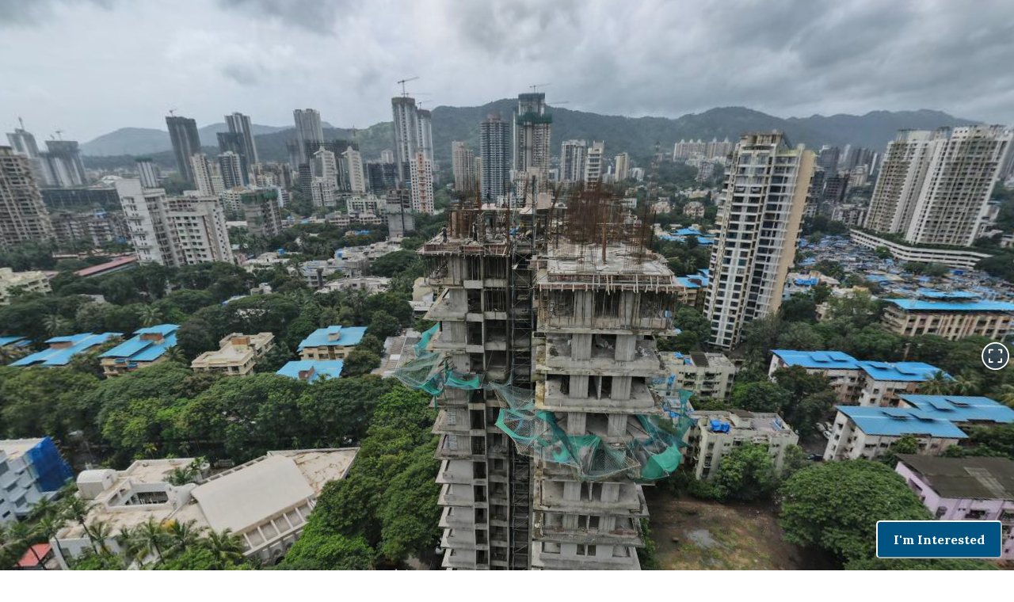

--- FILE ---
content_type: text/html
request_url: https://www.alliancecity.co.in/amardeep-alliance-360
body_size: 3413
content:
<!DOCTYPE html>
<html lang="zxx">
	<head>
	    
	    <!-- Google tag (gtag.js) -->
<script async src="https://www.googletagmanager.com/gtag/js?id=AW-17465888464"></script>
<script>
  window.dataLayer = window.dataLayer || [];
  function gtag(){dataLayer.push(arguments);}
  gtag('js', new Date());

  gtag('config', 'AW-17465888464');
</script>


		<meta charset="utf-8">
        <meta name="viewport" content="width=device-width, initial-scale=1, maximum-scale=1">
		
 
    <meta http-equiv="x-ua-compatible" content="ie=edge">
    <title>Amardeep Alliance - 360° View From 17th Floor in Mulund Mumbai</title>
    <meta name="description" content="Enjoy the majestic view from the top floor of Amardeep Alliance located at Mulund West, Mumbai." />
    <meta name="keywords" content="buy a property in mumbai,property buy in mumbai,buy property in mumbai,flats for sale in mumbai,real estate in mumbai,mumbai real estate,properties at mumbai,commercial property,property in mumbai,properties mumbai,builders in mumbai,residental flats,luxury flats mumbai,house in mumbai,luxury apartment,property mumbai rates,property rates in mumbai,flats for sale in mulund,amardeep alliance in mulund" />

    
      <script type="application/ld+json">{"@context":"https://schema.org",
"@type":"Organization",
"name":"Alliance City Developers",
"description":"Enjoy the majestic view from the top floor of Amardeep Alliance located at Mulund West, Mumbai.\"","url":"https://www.alliancecity.co.in","sameAs":["https://www.linkedin.com/company/alliance-city-developers","https://www.instagram.com/alliancecity/"],"telephone":"+91 9769131696","image":{"@type":"ImageObject","url":"https://www.alliancecity.co.in/assets/logo_rgb.svg"},
"logo":{"@type":"ImageObject","url":"https://www.alliancecity.co.in/assets/logo_rgb.svg"},
"address":{"@type":"PostalAddress","streetAddress":"Alliance City Developers, 401 A - 4th Floor, KK Chamber, Purushottam Das Thakurdas Road, Near Siddharth College, Fort, Mumbai - 400001, India",
"addressLocality":"Mumbai",
"addressCountry":{"@type":"Country","name":"India"}}}
</script>

    <link href="https://www.alliancecity.co.in/" rel="canonical"/ hreflang="en"> 		
    <link rel="shortcut icon" type="image/ico" href="https://www.alliancecity.co.in/assets/favicon.ico" />
    <meta name="author" content="Alliance City Developers Realtors Pvt Ltd">

      <!-- FB -->
        <meta property="og:title" content="Amardeep Alliance - 360° View From 17th Floor in Mulund Mumbai">
        <meta property="og:type" content="website">
        <meta property="og:image" content="http://www.alliancecity.co.in/assets/thumbnail.png">
        <meta property="og:url" content="http://www.alliancecity.co.in">
        <meta property="og:description" content="Enjoy the majestic view from the top floor of Amardeep Alliance located at Mulund West, Mumbai.">

        <!-- TWITTER -->
        <meta name="twitter:card" content="summary_large_image">
        <meta name="twitter:url" content="http://www.alliancecity.co.in">
        <meta name="twitter:title" content="Amardeep Alliance - 360° View From 17th Floor in Mulund Mumbai">
        <meta name="twitter:description" content="Enjoy the majestic view from the top floor of Amardeep Alliance located at Mulund West, Mumbai.">
        <meta name="twitter:image" content="http://www.alliancecity.co.in/assets/thumbnail.png">	
		
        <!-- Custom CSS -->
        <link href="assets/css/styles.css" rel="stylesheet">
		
		<!-- Custom Color Option -->
		<link href="assets/css/colors.css" rel="stylesheet">

		<script>
var isNS = (navigator.appName == "Netscape") ? 1 : 0;
if(navigator.appName == "Netscape") document.captureEvents(Event.MOUSEDOWN||Event.MOUSEUP);
function mischandler(){
return false;
}
function mousehandler(e){
var myevent = (isNS) ? e : event;
var eventbutton = (isNS) ? myevent.which : myevent.button;
if((eventbutton==2)||(eventbutton==3)) return false;
}
document.oncontextmenu = mischandler;
document.onmousedown = mousehandler;
document.onmouseup = mousehandler;
</script>
		
    </head>
	
    <body class="blue-skin">
	
		 <!-- ============================================================== -->
        <!-- Preloader - style you can find in spinners.css -->
        <!-- ============================================================== -->
        <div id="preloader"><div class="preloader"><span></span><span></span></div></div>
		
        <!-- ============================================================== -->
        <!-- Main wrapper - style you can find in pages.scss -->
        <!-- ============================================================== -->
        <div id="main-wrapper">
		
            <!-- ============================================================== -->
            <!-- Top header  -->
            <!-- ============================================================== -->
          
			<div class="clearfix"></div>
			<!-- ============================================================== -->
			<!-- Top header  -->
			<!-- ============================================================== -->

			
			
			<!-- ============================ User Dashboard ================================== -->

			<iframe height="900px" width="100%" allowfullscreen="true" 
src="https://momento360.com/e/u/bb1b529677994f77a46ab3377b904de7?utm_campaign=embed&utm_source=other&heading=87.3&pitch=-22.8&field-of-view=75&size=large"> </iframe>
			<section class="error-wrap">
				<div class="container">
					<div class="row justify-content-center">
						
						
							
								
								

							
						
						
					</div>
				</div>
			</section>

			<div id="mybutton">
<button class="feedback" href="JavaScript:Void(0);" data-bs-toggle="modal" data-bs-target="#signup2">I'm Interested</button>
</div>
			<!-- ============================ User Dashboard End ================================== -->
			
			
			
			<!-- ============================ Footer Start ================================== -->
			<footer class="dark-footer skin-dark-footer">
				<div>
					<div class="container">
						<div class="row">
							
							<div class="col-lg-3 col-md-3">
								<div class="footer-widget">
									<img src="assets/img/logo-light.png" class="img-footer" alt="Alliance City Developers Realtors Pvt Ltd" />
									
									
								</div>
							</div>		
							<div class="col-lg-2 col-md-3">
								<div class="footer-widget">
									<h4 class="widget-title">Corporate Office</h4>
									<ul class="footer-menu">
										<li><b>Alliance City Developers:</b><br>401 A - 4th Floor, KK Chamber, Purushottam Das Thakurdas Road, Near Siddharth College, Fort, Mumbai - 400001, India</a></li>
										
									</ul>
								</div>
							</div>
									
							<div class="col-lg-2 col-md-4">
								<div class="footer-widget">
									<h4 class="widget-title">General Inquiries</h4>
									<ul class="footer-menu">
										<li><a href="mailto:info@alliancecity.co.in">info@alliancecity.co.in</a></li>
										
										<li><a href="https://www.alliancecity.co.in/privacy-policy">Privacy Policy</a></li>
										
									</ul>
								</div>
							</div>
							
							<div class="col-lg-2 col-md-6">
								<div class="footer-widget">
									<h4 class="widget-title">Reach Us</h4>
									<ul class="footer-menu">
										<li><a href="mailto:sales@alliancecity.co.in">sales@alliancecity.co.in</a></li>
										<li><a href="tel:+919769131696">+91 9769131696</a></li>
										<li><a href="tel:+919820446285">+91 9820446285</a></li>
										
										
										
									</ul>
									
								</div>
							</div>
							
							<div class="col-lg-3 col-md-6">
								<div class="footer-widget">

									<h4 class="widget-title">Follow Us</h4>
									<ul class="footer-bottom-social">
									<li><a href="https://www.facebook.com/alliancecity" target="_blank"><i class="ti-facebook"></i></a></li>		
									<li><a href="https://www.instagram.com/alliancecity/" target="_blank"><i class="ti-instagram"></i></a></li>
									<li><a href="https://www.linkedin.com/company/alliance-city-developers" target="_blank"><i class="ti-linkedin"></i></a></li>
									<li><a href="https://www.youtube.com/channel/UCiuEP51aQ73UQYmZDsOC2UQ" target="_blank"><i class="ti-youtube"></i></a></li>
									
								</ul>
								</div>
							</div>
							
						</div>
					</div>
				</div>
				
				<div class="footer-bottom">
					<div class="container">
						<div class="row align-items-center">
							
							<div class="col-lg-6 col-md-6">
								<p class="mb-0">© 2025 Alliance City Developers Realtors <a href="https://alliancecity.co.in">Pvt Ltd</a> All Rights Reserved</p>
							</div>

							<p class="mb-0"><b>DISCLAIMER:</b> All specifications, images, designs, facilities and other details herein are indicative and for representative purpose only and the same are subject to change at the discretion of the developers without any notice or obligation.</p>
							
							
							
						</div>
					</div>
				</div>
			</footer>
			<!-- ============================ Footer End ================================== -->
			
			
			
			<!-- Sign Up Modal -->
			<div class="modal fade signup" id="signup" tabindex="-1" role="dialog" aria-labelledby="sign-up" aria-hidden="true">
				<div class="modal-dialog modal-dialog-centered login-pop-form" role="document">
					<div class="modal-content" id="sign-up">
						<span class="mod-close" data-bs-dismiss="modal" aria-hidden="true"><i class="ti-close"></i></span>
						<div class="modal-body">
							<h2 class="modal-header-title">Associate With Alliance City</h2>
							<div class="login-form">
								<form method="post" action="https://formsubmit.co/info@alliancecity.co.in"><input type="hidden" name="_captcha" value="true"> <input type="hidden" name="_subject" value="Potential Associate at Alliance City"><input type="hidden" name="_next" value="https://www.alliancecity.co.in/inquiry">
									
									<div class="row">
										
										<div class="col-lg-6 col-md-6">
											<div class="form-group">
												<div class="input-with-icon">
													<input type="text" class="form-control" placeholder="Profile" name="Profile" required>
													<i class="ti-file"></i>
												</div>
											</div>
										</div>
										
										<div class="col-lg-6 col-md-6">
											<div class="form-group">
												<div class="input-with-icon">
													<input type="text" class="form-control" placeholder="Name" name="Name" required>
													<i class="ti-user"></i>
												</div>
											</div>
										</div>
										
										<div class="col-lg-6 col-md-6">
											<div class="form-group">
												<div class="input-with-icon">
													<input type="text" class="form-control" placeholder="Location" name="Location" required> 
													<i class="ti-pin"></i>
												</div>
											</div>
										</div>
										
										<div class="col-lg-6 col-md-6">
											<div class="form-group">
												<div class="input-with-icon">
													<input type="text" class="form-control" placeholder="Area of Scope" name="Area of Scope" required>
													<i class="ti-marker"></i>
												</div>
											</div>
										</div>
										
										<div class="col-lg-6 col-md-6">
											<div class="form-group">
												<div class="input-with-icon">
													<input type="text" class="form-control" placeholder="Experience" name="Experience" required>
													<i class="lni-laptop"></i>
												</div>
											</div>
										</div>

											<div class="col-lg-6 col-md-6">
											<div class="form-group">
												<div class="input-with-icon">
													<input type="number" class="form-control" placeholder="Contact No" name="Contact No" required>
													<i class="lni-phone-handset"></i>
												</div>
											</div>
										</div>

											<div class="col-lg-6 col-md-6">
											<div class="form-group">
												<div class="input-with-icon">
													<input type="text" class="form-control" placeholder="Email Id" name="Email Id" required>
													<i class="ti-email"></i>
												</div>
											</div>
										</div>
										
										
										
									</div>
									
									<div class="form-group">
										<button type="submit" class="btn btn-md full-width btn-theme-light-2 rounded">Associate With Alliance City</button>
									</div>
								
								</form>
							</div>
							
							
							
						</div>
					</div>
				</div>
			</div>
			<!-- End Modal -->

			<!-- Work at Alliance Modal -->
			<div class="modal fade signup" id="signup1" tabindex="-1" role="dialog" aria-labelledby="sign-up" aria-hidden="true">
				<div class="modal-dialog modal-dialog-centered login-pop-form" role="document">
					<div class="modal-content" id="sign-up">
						<span class="mod-close" data-bs-dismiss="modal" aria-hidden="true"><i class="ti-close"></i></span>
						<div class="modal-body">

							<h2 class="modal-header-title">Work At Alliance City</h2>
							<div class="login-form">
								<form method="post" action="https://formsubmit.co/info@alliancecity.co.in"><input type="hidden" name="_captcha" value="true"> <input type="hidden" name="_subject" value="Potential Candidate at Alliance City"><input type="hidden" name="_next" value="https://www.alliancecity.co.in/inquiry">
									
									<div class="row">
										
										<div class="col-lg-6 col-md-6">
											<div class="form-group">
												<div class="input-with-icon">
													<input type="text" class="form-control" placeholder="Profile" name="Profile" required>
													<i class="ti-file"></i>
												</div>
											</div>
										</div>
										
										<div class="col-lg-6 col-md-6">
											<div class="form-group">
												<div class="input-with-icon">
													<input type="text" class="form-control" placeholder="Name" name="Name" required>
													<i class="ti-user"></i>
												</div>
											</div>
										</div>
										
										<div class="col-lg-6 col-md-6">
											<div class="form-group">
												<div class="input-with-icon">
													<input type="text" class="form-control" placeholder="Years Of Experience" name="Years of Experience" required>
													<i class="lni-laptop"></i>
												</div>
											</div>
										</div>
										
										<div class="col-lg-6 col-md-6">
											<div class="form-group">
												<div class="input-with-icon">
													<input type="text" class="form-control" placeholder="Location" name="Location" required>
													<i class="ti-pin"></i>
												</div>
											</div>
										</div>
										
										<div class="col-lg-6 col-md-6">
											<div class="form-group">
												<div class="input-with-icon">
													<input type="text" class="form-control" placeholder="Age" name="Age" required>
													<i class="lni-star"></i>
												</div>
											</div>
										</div>

											<div class="col-lg-6 col-md-6">
											<div class="form-group">
												<div class="input-with-icon">
													<input type="number" class="form-control" placeholder="Contact No" name="Contact No" required>
													<i class="lni-phone-handset"></i>
												</div>
											</div>
										</div>

											<div class="col-lg-6 col-md-6">
											<div class="form-group">
												<div class="input-with-icon">
													<input type="text" class="form-control" placeholder="Email Id" name="Email Id" required>
													<i class="ti-email"></i>
												</div>
											</div>
										</div>
										
										
										
									</div>
									
									<div class="form-group">
										<button type="submit" class="btn btn-md full-width btn-theme-light-2 rounded">Work at Alliance City</button>
									</div>
								
								</form>
							</div>
							
							
							
						</div>
					</div>
				</div>
			</div>
			<!-- Work At Alliance Modal -->
			

			<!-- I'm Interested -->
			<div class="modal fade signup" id="signup2" tabindex="-1" role="dialog" aria-labelledby="sign-up" aria-hidden="true">
				<div class="modal-dialog modal-dialog-centered login-pop-form" role="document">
					<div class="modal-content" id="sign-up">
						<span class="mod-close" data-bs-dismiss="modal" aria-hidden="true"><i class="ti-close"></i></span>
						<div class="modal-body">

							<h2 class="modal-header-title">Please enter details below and we will get in touch with you</h2><br>
							<div class="login-form">
								<form method="post" action="https://formsubmit.co/sales@alliancecity.co.in"><input type="hidden" name="_captcha" value="true"> <input type="hidden" name="_subject" value="Client Interest From Website"><input type="hidden" name="_next" value="https://www.alliancecity.co.in/sales-inquiry">
									
									<div class="row">
										
										<div class="col-lg-6 col-md-6">
											<div class="form-group">
												<div class="input-with-icon">
													<input type="text" class="form-control" placeholder="Name" name="Name" required>
													<i class="ti-user"></i>
												</div>
											</div>
										</div>
										
										<div class="col-lg-6 col-md-6">
											<div class="form-group">
												<div class="input-with-icon">
													<input type="number" class="form-control" placeholder="Contact No" name="Contact No" required>
													<i class="lni-phone-handset"></i>
												</div>
											</div>
										</div>
										
										<div class="col-lg-6 col-md-6">
											<div class="form-group">
												<div class="input-with-icon">
													<input type="text" class="form-control" placeholder="Email Id" name="Email Id" required>
													<i class="ti-email"></i>
												</div>
											</div>
										</div>

										<div class="col-lg-6 col-md-6">
											<div class="form-group">
												<div class="input-with-icon">
													<input type="text" class="form-control" placeholder="Location" name="Location">
													<i class="ti-pin"></i>
												</div>
											</div>
										</div>
										
										
										
										
									</div>
									
									<div class="form-group">
										<button type="submit" class="btn btn-md full-width btn-theme-light-2 rounded">Submit</button>
									</div>
								
								</form>
							</div>
							
							
							
						</div>
					</div>
				</div>
			</div>
			<!-- I'm Interested -->		

			<!-- Invitation for Redevelopment -->
			<div class="modal fade signup" id="signup3" tabindex="-1" role="dialog" aria-labelledby="sign-up" aria-hidden="true">
				<div class="modal-dialog modal-dialog-centered login-pop-form" role="document">
					<div class="modal-content" id="sign-up">
						<span class="mod-close" data-bs-dismiss="modal" aria-hidden="true"><i class="ti-close"></i></span>
						<div class="modal-body">

							<h2 class="modal-header-title">Invitation for Redevelopment</h2>
							<h4>Please fill in the details below and we will get in touch with you.</h4><br>
							<div class="login-form">
								<form method="post" action="https://formsubmit.co/sales@alliancecity.co.in"><input type="hidden" name="_captcha" value="true"> <input type="hidden" name="_subject" value="Invitation for Redevelopment"><input type="hidden" name="_next" value="https://www.alliancecity.co.in/inquiry">
									
									<div class="row">
										
										<div class="col-lg-6 col-md-6">
											<div class="form-group">
												<div class="input-with-icon">
													<input type="text" class="form-control" placeholder="Applicants Name" name="Applicants Name" required>
													<i class="ti-user"></i>
												</div>
											</div>
										</div>
										
										<div class="col-lg-6 col-md-6">
											<div class="form-group">
												<div class="input-with-icon">
													<input type="number" class="form-control" placeholder="Contact No" name="Contact No" required>
													<i class="lni-phone-handset"></i>
												</div>
											</div>
										</div>
										
										<div class="col-lg-6 col-md-6">
											<div class="form-group">
												<div class="input-with-icon">
													<input type="text" class="form-control" placeholder="Email Id" name="Email Id" required>
													<i class="ti-email"></i>
												</div>
											</div>
										</div>

										<div class="col-lg-6 col-md-6">
											<div class="form-group">
												<div class="input-with-icon">
													<input type="text" class="form-control" placeholder="Designation In Society" name="Designation In Society">
													<i class="ti-star"></i>
												</div>
											</div>
										</div>

										<div class="col-lg-6 col-md-6">
											<div class="form-group">
												<div class="input-with-icon">
													<input type="text" class="form-control" placeholder="Address" name="Address" required>
													<i class="ti-pin"></i>
												</div>
											</div>
										</div>

										<div class="col-lg-6 col-md-6">
											<div class="form-group">
												<div class="input-with-icon">
													<input type="text" class="form-control" placeholder="Pin Code" name="Pin Code" required>
													<i class="ti-flag"></i>
												</div>
											</div>
										</div>

										<div class="col-lg-6 col-md-6">
											<div class="form-group">
												<div class="input-with-icon">
													<input type="text" class="form-control" placeholder="Plot Size" name="Plot Size">
													<i class="ti-split-h"></i>
												</div>
											</div>
										</div>

										<div class="col-lg-6 col-md-6">
											<div class="form-group">
												<div class="input-with-icon">
													<input type="text" class="form-control" placeholder="Road Width" name="Road Width">
													<i class="ti-arrows-corner"></i>
												</div>
											</div>
										</div>

										<div class="col-lg-6 col-md-6">
											<h5>No of Tenants/Members</h5>
											<div class="form-group">
												<div class="input-with-icon">
													<input type="text" class="form-control" placeholder="Residential" name="Residential">
													<i class="ti-home"></i>
												</div>
											</div>
										</div>

										<div class="col-lg-6 col-md-6">
											<h5>No of Tenants/Members</h5>
											<div class="form-group">
												<div class="input-with-icon">
													<input type="text" class="form-control" placeholder="Commercial" name="Commercial">
													<i class="ti-shopping-cart"></i>
												</div>
											</div>
										</div>
										
										
										
										
									</div>
									
									<div class="form-group">
										<button type="submit" class="btn btn-md full-width btn-theme-light-2 rounded">Submit</button>
									</div>
								
								</form>
							</div>
							
							
							
						</div>
					</div>
				</div>
			</div>
			<!-- Invitation for Re Development -->		
			




		</div>
		<!-- ============================================================== -->
		<!-- End Wrapper -->
		<!-- ============================================================== -->

		<!-- ============================================================== -->
		<!-- All Jquery -->
		<!-- ============================================================== -->
		<script src="assets/js/jquery.min.js"></script>
		<script src="assets/js/popper.min.js"></script>
		<script src="assets/js/bootstrap.min.js"></script>
		<script src="assets/js/rangeslider.js"></script>
		<script src="assets/js/select2.min.js"></script>
		<script src="assets/js/jquery.magnific-popup.min.js"></script>
		<script src="assets/js/slick.js"></script>
		<script src="assets/js/slider-bg.js"></script>
		<script src="assets/js/lightbox.js"></script> 
		<script src="assets/js/imagesloaded.js"></script>
		 
		<script src="assets/js/custom.js"></script>
		<!-- ============================================================== -->
		<!-- This page plugins -->
		<!-- ============================================================== -->

	</body>
</html>

--- FILE ---
content_type: text/css
request_url: https://www.alliancecity.co.in/assets/css/styles.css
body_size: 41691
content:
/*
* Theme Name: Resido - Real Estate HTML Template
* Author: Themez Hub
* Version: 1.0
* Last Change: 17 Jan 2021
  Author URI    : http://www.Themezhub.com/
-------------------------------------------------------------------*/
/*------------- List Of Table -----------
# Fonts
# GLobal Settings
# Header Navigation Styles
# Homes Banner
# Property Style
# How it Work
# Contact Info
# PopUp Modal
# Agency & Agents Design
# Blog Designs
# General Features 
# Dashboard
# Footer Start
# Responsiveness Start
# Bottom To top Scroll 
------------- List Of Table ----------*/



@import url(../css/plugins/animation.css);
@import url(../css/plugins/css/bootstrap.min.css);
@import url(../css/plugins/ion.rangeSlider.min.css);
@import url(../css/plugins/dropzone.css);
@import url(../css/plugins/select2.css);
@import url(../css/plugins/slick.css);
@import url(../css/plugins/slick-theme.css);
@import url(../css/plugins/magnific-popup.css);
@import url(../css/plugins/font-awesome.css);
@import url(../css/plugins/icofont.css);
@import url(../css/plugins/light-box.css);
@import url(../css/plugins/line-icon.css);
@import url(../css/plugins/themify.css);
/*------------------------------------
	Fonts
------------------------------------*/

@import url('https://fonts.googleapis.com/css?family=Source+Sans+Pro:300,400,600,700');

@import url('https://fonts.googleapis.com/css?family=Lora:300,400,600,700');

@font-face {
  font-family: navfont;
  src: url(SourceSansPro-Regular.ttf);
}

@font-face {
  font-family: banner;
  src: url(BebasNeue-Bold.ttf);
}
/* Set the size of the div element that contains the map */
#map {
  height: 400px;
  /* The height is 400 pixels */
  width: 100%;
  /* The width is the width of the web page */
}



.feedback {
  background-color : #005280;
  color: white;
  padding: 10px 20px;
  border-radius: 5px;
  border-color: white;
  font-family: Lora;
  font-weight: 700;
}

#mybutton {
  position: fixed;
  bottom: 15px;
  right: 15px;
  z-index: 999999;
}
/*------------------------------------
	Preloader
------------------------------------*/
.dark #preloader {
  background-color: #232323;
}

#preloader {
  position: fixed;
  top: 0;
  left: 0;
  right: 0;
  bottom: 0;
  background-color: #f7f7f7;
  z-index: 999999;
}
.form-group {
    margin-bottom: 15px;
}
.preloader {
  width: 50px;
  height: 50px;
  display: inline-block;
  padding: 0px;
  text-align: left;
  box-sizing: border-box;
  position: absolute;
  top: 50%;
  left: 50%;
  margin-left: -25px;
  margin-top: -25px;
}

.preloader span {
  position: absolute;
  display: inline-block;
  width: 50px;
  height: 50px;
  border-radius: 100%;
  background:#00a94f;
  -webkit-animation: preloader 1.3s linear infinite;
  animation: preloader 1.3s linear infinite;
}

.preloader span:last-child {
  animation-delay: -0.8s;
  -webkit-animation-delay: -0.8s;
}

@keyframes preloader {
  0% {
    transform: scale(0, 0);
    opacity: 0.5;
  }

  100% {
    transform: scale(1, 1);
    opacity: 0;
  }
}

@-webkit-keyframes preloader {
  0% {
    -webkit-transform: scale(0, 0);
    opacity: 0.5;
  }

  100% {
    -webkit-transform: scale(1, 1);
    opacity: 0;
  }
}
form.dropzone.dz-clickable.primary-dropzone {
    background: #f9fafc;
    border: 1px solid #ebedf5;
}
i.req {
    color: #e41515;
}
/*--- end of preloader ---*/


/*--------------- Video Banner --------------*/
.vedio-banner{
    position: relative;
    background-color: black;
    height: 100vh;
    display: flex;
    flex-wrap: wrap;
    align-items: center;
    min-height: 640px;
    width: 100%;
    overflow: hidden;
}
.vedio-banner .overlay {
    position: absolute;
    top: 0;
    left: 0;
    height: 100%;
    width: 100%;
    background-color: black;
    opacity: 0.6;
    z-index:3;
}
.vedio-banner video {
    position: absolute;
    top: 50%;
    left: 50%;
    min-width: 100%;
    min-height: 100%;
    width: auto;
    height: auto;
    z-index: 0;
    -ms-transform: translateX(-50%) translateY(-50%);
    -moz-transform: translateX(-50%) translateY(-50%);
    -webkit-transform: translateX(-50%) translateY(-50%);
    transform: translateX(-50%) translateY(-50%);
}

/*------------------------------------------------------------
	GLobal Settings
-------------------------------------------------------------*/

input[type=number]::-webkit-inner-spin-button, 
input[type=number]::-webkit-outer-spin-button { 
    -webkit-appearance: none;
    -moz-appearance: none;
    appearance: none;
    margin: 0; 
}

* {
  outline: none; }

body {
	background: #ffffff;
	color:#4e5c79;
	font-size:16px;
	font-family: 'Source Sans Pro', sans-serif;
	margin: 0;
	overflow-x: hidden !important;
	font-weight: 400;
}
.modal-open {
    overflow: hidden !important;
}
html {
  position: relative;
  min-height: 100%;
  background: #ffffff; }
a {
    color:#2D3954;
    text-decoration: none;
    background-color: transparent;
    -webkit-text-decoration-skip: objects;
}

a:hover,
a:focus {
  text-decoration: none; }

a.link {
  color:#fd5332; }
a.link:hover, a.link:focus, a:hover, a:focus {
    color:#fd5332; 
}
a.text-success:focus, a.text-success:hover {
    color:#0fca98 !important;
}
a.text-primary:focus, a.text-primary:hover {
    color:#fd5332 !important;
}
a.text-warning:focus, a.text-warning:hover {
    color:#ff9b20 !important;
}
a.text-danger:focus, a.text-danger:hover {
    color:#f33066 !important;
}
a.white-link {
  color: #ffffff; }
  a.white-link:hover, a.white-link:focus {
    color: #263238; }

.img-responsive {
  width: 100%;
  height: auto;
  display: inline-block; }

.img-rounded {
  border-radius: 4px; }

html body .mdi:before,
html body .mdi-set {
  line-height: initial;
}
section{
	padding:40px 0 50px;
}
section.min{
	padding:50px 0 50px;
}
p {
    line-height:1.8;
    font-family: 'Source Sans Pro' , serif;
}
	
.gray-bg{
	background:#f7f9fc url(../img/pattern.png);
	background-size: cover;
    background-position: center;
}
.gray{
	background:#f7f9fc;
}
.gray-simple{
	background:white;
}
.bg-title{
	background:#2540a2;
}
.bg-1{
	background:#f7d0cb;
}
.bg-2{
	background:#dde9ed;
}
.tbl {
    display: table;
} 
  .full-height {
    height: 100%;
}
.rtl{
	position:relative;
}
.mr-2 {
    margin-right: 8px;
}
.mr-1{
    margin-right: 4.5px;
}
.alert p {
    margin: 0;
}
.table-cell {
    display: table-cell;
    vertical-align: middle;
}
.no-ul-list{
	padding:0;
}
.no-ul-list li{
	list-style:none;
}
.progress {
    margin-bottom: 1.5em;
}
.full-width{
	width:100%;
}
p, ul, ol, dl, dt, dd, blockquote, address {
    margin: 0 0 10px;
}
.owl-carousel .item {
    padding: 0 15px;
}
.explore-content p {
    font-size: 17px;
    font-family: 'Source Sans Pro', serif;
    color: black;
    
}
.explore-content h1, .explore-content h2{
    font-family: 'Lora', sans-serif;
    font-weight: 600;
}
.shadow-0{
	box-shadow:none !important;
}
/*------------ GLobal Settings: Heading-------------*/ 
h1,
h2,
h3,
h4,
h5,
h6 {
	color:#343a40;
	font-weight:600;
	font-family: 'Lora', serif;
	letter-spacing: 0px;
}

h5,
h6 {
	color:#2D3954;  
}

.font-2{
  font-family: 'Montserrat', sans-serif;
}

h1 {
  line-height: 40px;
  font-size: 36px; }

h2 {
  line-height: 36px;
  font-size: 30px;
  font-family: Source Sans Pro, sans-serif; }

h3 {
  line-height: 30px;
  font-size: 24px; }

h4 {
  line-height: 26px;
  font-size: 21px;
  font-family: 'Source Sans Pro', sans-serif;
  font-weight: 700; }

h5 {
  line-height: 22px;
  font-size: 18px;
}

h6 {
  line-height: 20px;
  font-size: 16px;
}
.lead{
	font-size:20px !important;
}
.lead-i{
    font-family: 'Lora', serif;
	font-size:22px !important;
	font-style:italic;
	color: white;
}
.display-5 {
  font-size: 3rem; }

.display-6 {
  font-size: 36px; }

.display-7 {
  font-size: 26px; }

.box {
  border-radius: 4px;
  padding: 10px; }

html body .dl {
  display: inline-block; }

html body .db {
  display: block; }

.no-wrap td,
.no-wrap th {
  white-space: nowrap; }

.circle {
  border-radius: 100%; }

.theme-cl{
	color:#fd5332;
}
.theme-bg{
	background:#fd5332;
}
/*------------ Global Settings: Ul List Style ----------------*/
ul.list-style {
    padding: 0;
    margin: 0;
}
ul.list-style li {
    margin-bottom: 1.2em;
    line-height: 1.5;
    list-style: none;
    padding-left:30px;
    position: relative;
}
ul.list-style li:before {
    content: "\e64c";
    position: absolute;
    left: 0;
    font-size: 16px;
    top: 0;
    color: #27b737;
    font-family: 'themify';
}
ul.list-style.style-2 li:before {
    content: "\e628" !important;
    color:#0273ff;
}

/*------------ Global Settings: Cutom Height ----------------*/
.ht-10{
	height:10px;
}
.ht-20{
	height:20px;
}
.ht-30{
	height:30px;
}
.ht-40{
	height:40px;
}
.ht-50{
	height:50px;
}
.ht-60{
	height:60px;
}
.ht-70{
	height:70px;
}
.ht-80{
	height:80px;
}
.ht-80{
	height:80px;
}
.ht-100{
	height:100px;
}
.ht-110{
	height:110px;
}
.ht-120{
	height:120px;
}
.ht-130{
	height:130px;
}
.ht-140{
	height:140px;
}
.ht-150{
	height:150px;
}
.ht-160{
	height:160px;
}
.ht-170{
	height:170px;
}
.ht-180{
	height:180px;
}
.ht-190{
	height:190px;
}
.ht-200{
	height:200px;
}
.ht-100{
	height:100%;
	min-height:580px;
}
.h-100{
	height:100vh;
	min-height:580px;
}
/*------------ Global Settings: Typography ----------------*/
.type--fade {
  opacity: .5;
}
.type--uppercase {
  text-transform: uppercase;
}
.type--bold {
  font-weight: bold;
}
.type--italic {
  font-style: italic;
}
.type--fine-print {
  font-size: 0.85714286em;
}
.type--strikethrough {
  text-decoration: line-through;
  opacity: .5;
}
.type--underline {
  text-decoration: underline;
}
.pos-vertical-center {
    position: relative;
    top: 50%;
    transform: translateY(-50%);
    -webkit-transform: translateY(-50%);
}
blockquote {
    font-size: 1.78571429em;
    line-height: 1.5em;
    padding: 0;
    margin: 0;
    border-left: 0;
}
blockquote {
    font-style: italic;
}
blockquote:not(:last-child) {
    margin-bottom: 1.04em;
}
/*------------ Global Settings: Common & List ----------------*/
ul:last-child {
  margin: 0;
}
.list-inline li {
  padding: 0 1em;
  margin-left: 0;
}
.list-inline li:first-child {
  padding-left: 0;
}
.list-inline li:last-child {
  padding-right: 0;
}
.list-inline.list-inline--narrow li {
  padding: 0 .5em;
}
.list-inline.list-inline--wide li {
  padding: 0 2em;
}
.color--white {
  color: #fff !important;
}
.color--dark {
  color: #252525 !important;
}
.color--success {
  color: #4ebf56 !important;
}
.color--error {
  color: #e23636 !important;
}
.bg--dark {
  background:#1f2025 !important;
}
.bg--dark:not(.nav-bar):not(.bar) {
  color: #ffffff;
}
.bg--dark .boxed:not([class*='bg-']), .imagebg:not(.image--light) .boxed:not([class*='bg-']), .bg--dark .large-features-2, .bg--dark .pr-table-box,
.bg--dark .veticle-large-features-box, .bg--dark .large-features-box, .bg--dark .pricing-wrap {
    background: none;
    color: #fff;
}
.bg--dark .boxed:not([class*='bg-']).boxed--border, .imagebg:not(.image--light) .boxed:not([class*='bg-']).boxed--border {
    border-color:#2a2b31;
}

.bg--dark:not(.nav-bar):not(.bar) h1,
.bg--dark:not(.nav-bar):not(.bar) h2,
.bg--dark:not(.nav-bar):not(.bar) h3,
.bg--dark:not(.nav-bar):not(.bar) h4,
.bg--dark:not(.nav-bar):not(.bar) h5,
.bg--dark:not(.nav-bar):not(.bar) h6,
.bg--dark:not(.nav-bar):not(.bar) i,
.bg--dark:not(.nav-bar):not(.bar) span:not(.btn__text),
.bg--dark:not(.nav-bar):not(.bar) p {
  color: #ffffff;
}
.bg--dark:not(.nav-bar):not(.bar) a:not(.btn) {
  color: #fff;
}
.bg--site {
  background: #ffffff;
}
.bg--primary p,
.bg--primary span,
.bg--primary ul,
.bg--primary a:not(.btn) {
  color: #fff;
}
.bg--primary h1,
.bg--primary h2,
.bg--primary h3,
.bg--primary h4,
.bg--primary h5,
.bg--primary h6,
.bg--primary i {
  color: #fff;
}
.bg--primary .color--primary {
  color: #fff !important;
}
.bg--light {
  background: #fff;
}
.bg--light p,
.bg--light span,
.bg--light ul,
.bg--light a:not(.btn) {
  color: #666666;
}
.bg--light h1,
.bg--light h2,
.bg--light h3,
.bg--light h4,
.bg--light h5,
.bg--light h6,
.bg--light i {
  color: #252525;
}
.bg--error {
  background: #e23636;
}
.bg--success {
  background: #4ebf56;
}
.imagebg:not(.image--light) .bg--light p,
.imagebg:not(.image--light) .bg--light span,
.imagebg:not(.image--light) .bg--light ul,
.imagebg:not(.image--light) .bg--light a:not(.btn) {
  color: #666666;
}
.imagebg:not(.image--light) .bg--light h1,
.imagebg:not(.image--light) .bg--light h2,
.imagebg:not(.image--light) .bg--light h3,
.imagebg:not(.image--light) .bg--light h4,
.imagebg:not(.image--light) .bg--light h5,
.imagebg:not(.image--light) .bg--light h6,
.imagebg:not(.image--light) .bg--light i {
  color: #252525;
}
.imagebg:not(.image--light) .bg--secondary {
  background: rgba(250, 250, 250, 0.2);
}
.image-bg:not(.image-light) *:not(a) {
  color: #fff;
}
.color--facebook {
  color: #3b5998 !important;
}
.color--twitter {
  color: #00aced !important;
}
.color--googleplus {
  color: #dd4b39 !important;
}
.color--instagram {
  color: #125688 !important;
}
.color--pinterest {
  color: #cb2027 !important;
}
.color--dribbble {
  color: #ea4c89 !important;
}
.color--behance {
  color: #053eff !important;
}
.color--linkedin {
  color: #1685b9 !important;
}
.bg--facebook {
  background: #3b5998 !important;
  color: #fff !important;
}
.bg--twitter {
  background: #00aced !important;
  color: #fff !important;
}
.bg--googleplus {
  background: #dd4b39 !important;
  color: #fff !important;
}
.bg--instagram {
  background: #125688 !important;
  color: #fff !important;
}
.bg--pinterest {
  background: #cb2027 !important;
  color: #fff !important;
}
.bg--dribbble {
  background: #ea4c89 !important;
  color: #fff !important;
}
.bg--behance {
  background: #053eff !important;
  color: #fff !important;
}
.bg--linkedin {
  background:#1685b9 !important;
  color: #fff !important;
}
.height-100, .height-90, .height-80, .height-70, .height-60, .height-50, .height-40, .height-30, .height-20, .height-10 {
    height: auto;
    padding: 5em 0;
}
/*------------ Global Settings: Background & Image ----------------*/
.bg-img-holder {
  position: absolute;
  height: 100%;
  top: 0;
  left: 0;
  background-size: cover !important;
  background-position: 50% 50% !important;
  z-index: 0;
  transition: opacity .3s linear;
  -webkit-transition: opacity .3s linear;
  opacity: 0;
  background: #252525;
}
.bg-img-holder:not([class*='col-']) {
  width: 100%;
}
.bg-img-holder.background--bottom {
  background-position: 50% 100% !important;
}
.bg-img-holder.background--top {
  background-position: 50% 0% !important;
}
.image--light .bg-img-holder {
  background: none;
}
.bg-img-holder img {
  display: none;
}
.imagebg.border--round {
    overflow: hidden;
}
[data-overlay] {
  position: relative;
}
[data-overlay]:before {
  position: absolute;
  content: '';
  background: #252525;
  width: 100%;
  height: 100%;
  top: 0;
  left: 0;
  z-index: 1;
}
[data-overlay] *:not(.container):not(.bg-img-holder) {
  z-index: 2;
}
[data-overlay].image--light:before {
  background: #fff;
}
[data-overlay].bg--primary:before {
  background: #4a90e2;
}
[data-overlay="1"]:before {
  opacity: 0.1;
}
[data-overlay="2"]:before {
  opacity: 0.2;
}
[data-overlay="3"]:before {
  opacity: 0.3;
}
[data-overlay="4"]:before {
  opacity: 0.4;
}
[data-overlay="5"]:before {
  opacity: 0.5;
}
[data-overlay="6"]:before {
  opacity: 0.6;
}
[data-overlay="7"]:before {
  opacity: 0.7;
}
[data-overlay="8"]:before {
  opacity: 0.8;
}
[data-overlay="9"]:before {
  opacity: 0.9;
}
[data-overlay="10"]:before {
  opacity: 1;
}
[data-overlay="0"]:before {
  opacity: 0;
}
[data-scrim-bottom] {
  position: relative;
}
[data-scrim-bottom]:before {
  position: absolute;
  content: '';
  width: 100%;
  height: 80%;
  background: -moz-linear-gradient(top, rgba(0, 0, 0, 0) 0%, #252525 100%);
  /* FF3.6+ */
  background: -webkit-gradient(linear, left top, left bottom, color-stop(0%, rgba(0, 0, 0, 0)), color-stop(100%, #252525));
  /* Chrome,Safari4+ */
  background: -webkit-linear-gradient(top, rgba(0, 0, 0, 0) 0%, #252525 100%);
  /* Chrome10+,Safari5.1+ */
  background: -o-linear-gradient(top, rgba(0, 0, 0, 0) 0%, #252525 100%);
  /* Opera 11.10+ */
  background: -ms-linear-gradient(top, rgba(0, 0, 0, 0) 0%, #252525 100%);
  /* IE10+ */
  background: linear-gradient(to bottom, rgba(0, 0, 0, 0) 0%, #252525 100%);
  bottom: 0;
  left: 0;
  z-index: 1;
  backface-visibility: hidden;
}
[data-scrim-bottom]:not(.image--light) h1,
[data-scrim-bottom]:not(.image--light) h2,
[data-scrim-bottom]:not(.image--light) h3,
[data-scrim-bottom]:not(.image--light) h4,
[data-scrim-bottom]:not(.image--light) h5,
[data-scrim-bottom]:not(.image--light) h6 {
  color: #a5a5a5;
  color: #f1f1f1;
}
[data-scrim-bottom]:not(.image--light) p,
[data-scrim-bottom]:not(.image--light) span,
[data-scrim-bottom]:not(.image--light) ul {
  color: #e6e6e6;
}
[data-scrim-bottom].image--light:before {
  background: #fff;
}
[data-scrim-bottom="1"]:before {
  opacity: 0.1;
}
[data-scrim-bottom="2"]:before {
  opacity: 0.2;
}
[data-scrim-bottom="3"]:before {
  opacity: 0.3;
}
[data-scrim-bottom="4"]:before {
  opacity: 0.4;
}
[data-scrim-bottom="5"]:before {
  opacity: 0.5;
}
[data-scrim-bottom="6"]:before {
  opacity: 0.6;
}
[data-scrim-bottom="7"]:before {
  opacity: 0.7;
}
[data-scrim-bottom="8"]:before {
  opacity: 0.8;
}
[data-scrim-bottom="9"]:before {
  opacity: 0.9;
}
[data-scrim-bottom="10"]:before {
  opacity: 1;
}
[data-scrim-top] {
  position: relative;
}
[data-scrim-top]:before {
  position: absolute;
  content: '';
  width: 100%;
  height: 80%;
  background: -moz-linear-gradient(bottom, #252525 0%, rgba(0, 0, 0, 0) 100%);
  /* FF3.6+ */
  background: -webkit-gradient(linear, left bottom, left bottom, color-stop(0%, #252525), color-stop(100%, rgba(0, 0, 0, 0)));
  /* Chrome,Safari4+ */
  background: -webkit-linear-gradient(bottom, #252525 0%, rgba(0, 0, 0, 0) 100%);
  /* Chrome10+,Safari5.1+ */
  background: -o-linear-gradient(bottom, #252525 0%, rgba(0, 0, 0, 0) 100%);
  /* Opera 11.10+ */
  background: -ms-linear-gradient(bottom, #252525 0%, rgba(0, 0, 0, 0) 100%);
  /* IE10+ */
  background: linear-gradient(to bottom, #252525 0%, rgba(0, 0, 0, 0) 100%);
  top: 0;
  left: 0;
  z-index: 1;
}
[data-scrim-top]:not(.image--light) h1,
[data-scrim-top]:not(.image--light) h2,
[data-scrim-top]:not(.image--light) h3,
[data-scrim-top]:not(.image--light) h4,
[data-scrim-top]:not(.image--light) h5,
[data-scrim-top]:not(.image--light) h6 {
  color: #fff;
}
[data-scrim-top]:not(.image--light) p,
[data-scrim-top]:not(.image--light) span,
[data-scrim-top]:not(.image--light) ul {
  color: #e6e6e6;
}
[data-scrim-top].image--light:before {
  background: #fff;
}
[data-scrim-top="1"]:before {
  opacity: 0.1;
}
[data-scrim-top="2"]:before {
  opacity: 0.2;
}
[data-scrim-top="3"]:before {
  opacity: 0.3;
}
[data-scrim-top="4"]:before {
  opacity: 0.4;
}
[data-scrim-top="5"]:before {
  opacity: 0.5;
}
[data-scrim-top="6"]:before {
  opacity: 0.6;
}
[data-scrim-top="7"]:before {
  opacity: 0.7;
}
[data-scrim-top="8"]:before {
  opacity: 0.8;
}
[data-scrim-top="9"]:before {
  opacity: 0.9;
}
[data-scrim-top="10"]:before {
  opacity: 1;
}
.imagebg {
  position: relative;
}
.imagebg .container {
  z-index: 2;
}
.imagebg .container:not(.pos-absolute) {
  position: relative;
}
.imagebg:not(.image--light) h1,
.imagebg:not(.image--light) h2,
.imagebg:not(.image--light) h3,
.imagebg:not(.image--light) h4,
.imagebg:not(.image--light) h5,
.imagebg:not(.image--light) h6,
.imagebg:not(.image--light) p,
.imagebg:not(.image--light) ul,
.imagebg:not(.image--light) blockquote {
  color: #fff;
}
.imagebg:not(.image--light) .bg--white h1,
.imagebg:not(.image--light) .bg--white h2,
.imagebg:not(.image--light) .bg--white h3,
.imagebg:not(.image--light) .bg--white h4,
.imagebg:not(.image--light) .bg--white h5,
.imagebg:not(.image--light) .bg--white h6 {
  color: #252525;
}
.imagebg:not(.image--light) .bg--white p,
.imagebg:not(.image--light) .bg--white ul {
  color: #666666;
}
div[data-overlay] h1,
div[data-overlay] h2,
div[data-overlay] h3,
div[data-overlay] h4,
div[data-overlay] h5,
div[data-overlay] h6 {
  color: #fff;
}
div[data-overlay] p{
  color: #fff;
}
.parallax {
  overflow: hidden;
}
/**! 07. Icons **/
.icon {
  line-height: 1em;
  font-size: 3.14285714em;
}
.icon--xs {
  font-size: 1em;
}
.icon--sm {
  font-size: 2.35714286em;
}
.icon--lg {
  font-size: 5.57142857em;
}
.imagebg:not(.image--light) span {
    color: #fff;
}
/*------------ Global Settings: Spinner ----------------*/

@keyframes spinner-border {
  to { transform: rotate(360deg); }
}

.spinner-border {
    display: inline-block;
    width: 30px;
    height: 30px;
    vertical-align: text-bottom;
    border: 3px solid;
    border-right-color: transparent;
    border-radius: 50%;
    animation: spinner-border .75s linear infinite;
}

.spinner-border-sm {
  width: $spinner-width-sm;
  height: $spinner-height-sm;
  border-width: $spinner-border-width-sm;
}
.sr-only {
    position: absolute;
    width: 1px;
    height: 1px;
    padding: 0;
    overflow: hidden;
    clip: rect(0,0,0,0);
    white-space: nowrap;
    border: 0;
}
@keyframes spinner-grow {
  0% {
    transform: scale(0);
  }
  50% {
    opacity: 1;
  }
}

.spinner-grow {
  display: inline-block;
  width:30px;
  height:30px;
  vertical-align: text-bottom;
  background-color:#ffffff;
  border-radius: 50%;
  opacity: 0;
  animation: spinner-grow .75s linear infinite;
}

.spinner-grow-sm {
  width:30px;
  height:30px;
}

/*------------ GLobal Settings: Blockquote -------------*/ 
.clear {
  clear: both; }

ol li {
  margin: 5px 0; }

/*------------ GLobal Settings: Call To Action -------------*/
.bg-cover{
    background-size: cover !important;
    background-position: center !important;
}	
.image-bg{
    background-size: cover !important;
    background-position: center !important;
}
.default-bg{
	background-size:initial !important;
    background-position:initial !important;
}
.image-bg-wrap {
    background-size: cover !important;
    background-position: center !important;
    position: relative;
}
.image-bg-wrap:before {
    position: absolute;
    top: 0;
    left: 0;
    right: 0;
    bottom: 0;
    background: #182538;
    display: block;
    content: "";
    opacity: 0.8;
}

/*-------------- GLobal Settings: Paddings ----------------*/
html body .p-0 {
  padding: 0px; }

html body .p-10 {
  padding: 10px; }

html body .p-15 {
  padding: 15px; }

html body .p-20 {
  padding: 20px; }

html body .p-30 {
  padding: 30px; }

html body .p-40 {
  padding: 40px; }

html body .p-l-0 {
  padding-left: 0px; }

html body .p-l-10 {
  padding-left: 10px; }

html body .p-l-20 {
  padding-left: 20px; }

html body .p-r-0 {
  padding-right: 0px; }

html body .p-r-10 {
  padding-right: 10px; }

html body .p-r-20 {
  padding-right: 20px; }

html body .p-r-30 {
  padding-right: 30px; }

html body .p-r-40 {
  padding-right: 40px; }

html body .p-t-0 {
  padding-top: 0px; }

html body .p-t-10 {
  padding-top: 10px; }

html body .p-t-20 {
  padding-top: 20px; }

html body .p-t-30 {
  padding-top: 30px; }

html body .p-b-0 {
  padding-bottom: 0px; }

html body .p-b-5 {
  padding-bottom: 5px; }

html body .p-b-10 {
  padding-bottom: 10px; }

html body .p-b-20 {
  padding-bottom: 20px; }

html body .p-b-30 {
  padding-bottom: 30px; }

html body .p-b-40 {
  padding-bottom: 40px; }
  
/*-------------- GLobal Settings: Margin ----------------*/
html body .mr-auto {
  margin:auto; }
  
html body .m-0 {
  margin: 0px; }

html body .m-l-5 {
  margin-left: 5px; }

html body .m-l-10 {
  margin-left: 10px; }

html body .m-l-15 {
  margin-left: 15px; }

html body .m-l-20 {
  margin-left: 20px; }

html body .m-l-30 {
  margin-left: 30px; }

html body .m-l-40 {
  margin-left: 40px; }

html body .m-r-5 {
  margin-right: 5px; }

html body .m-r-10 {
  margin-right: 10px; }

html body .m-r-15 {
  margin-right: 15px; }

html body .m-r-20 {
  margin-right: 20px; }

html body .m-r-30 {
  margin-right: 30px; }

html body .m-r-40 {
  margin-right: 40px; }

html body .m-t-0 {
  margin-top: 0px; }

html body .m-t-5 {
  margin-top: 5px; }

html body .m-t-10 {
  margin-top: 10px; }

html body .m-t-15 {
  margin-top: 15px; }

html body .m-t-20 {
  margin-top: 20px; }

html body .m-t-30 {
  margin-top: 30px; }

html body .m-t-40 {
  margin-top: 40px; }

html body .m-b-0 {
  margin-bottom: 0px; }

html body .m-b-5 {
  margin-bottom: 5px; }

html body .m-b-10 {
  margin-bottom: 10px; }

html body .m-b-15 {
  margin-bottom: 15px; }

html body .m-b-20 {
  margin-bottom: 20px; }

html body .m-b-30 {
  margin-bottom: 30px; }

html body .m-b-40 {
  margin-bottom: 40px; }


/*------------ GLobal Settings: vertical alignment -------------*/
html body .vt {
  vertical-align: top; }

html body .vm {
  vertical-align: middle; }

html body .vb {
  vertical-align: bottom; }

/*-------------- GLobal Settings: Opacity ----------------*/
.op-8 {
  opacity: 0.8; }

.op-7 {
  opacity: 0.7; }

.op-5 {
  opacity: 0.5; }

.op-3 {
  opacity: 0.3; }


/*-------------- GLobal Settings: font weight ----------------*/
html body .font-bold {
  font-weight: 600; }

html body .font-normal {
  font-weight: normal; }

html body .font-light {
  font-weight: 300; }

html body .font-medium {
  font-weight: 500; }

html body .font-16 {
  font-size: 16px; }

html body .font-14 {
  font-size: 14px; }

html body .font-13 {
  font-size: 13px; }

html body .font-10 {
  font-size: 10px; }

html body .font-18 {
  font-size: 18px; }

html body .font-20 {
  font-size: 20px; }



/*-------------- GLobal Settings: Border ----------------*/
html body .b-0 {
  border: none !important; }

html body .b-r {
  border-right: 1px solid #e0ecf5 !important; }

html body .b-l {
  border-left: 1px solid #e0ecf5 !important; }

html body .b-b {
  border-bottom: 1px solid #e0ecf5 !important; }

html body .b-t {
  border-top: 1px solid #e0ecf5 !important; }

html body .b-all {
  border: 1px solid #e0ecf5 !important; }


/*-------------- GLobal Settings: Thumb size ----------------*/
.thumb-sm {
  height: 32px;
  width: 32px; }

.thumb-md {
  height: 48px;
  width: 48px; }

.thumb-lg {
  height: 88px;
  width: 88px; }

.hide {
  display: none; }

.img-circle {
  border-radius: 100%; }

.radius {
  border-radius: 4px; }


/*-------------- GLobal Settings: Text Colors ----------------*/
.text-white {
  color: #ffffff !important; }

.text-danger {
  color: #f33066 !important; }

.text-muted {
  color: #8d97ad !important; }

.text-warning {
  color: #ff9b20 !important; }

.text-success {
  color:#0fca98 !important; }

.text-info {
  color: #fd5332 !important; }

.text-inverse {
  color: #3e4555 !important; }

html body .text-blue {
  color:#1d96ff; }

html body .text-purple {
  color: #7460ee; }

html body .text-primary {
  color: #fd5332 !important; }

html body .text-megna {
  color: #1dc8cd; }

html body .text-dark {
  color: #8d97ad; }

html body .text-themecolor {
  color: #fd5332; }

/*-------------- Global Settings: Alerts & Notification --------------*/
.alert-primary {
    color: #0055ff;
    background-color: #eaf1ff;
    border-color: #eaf1ff;
}
.alert-success {
    color: #27b737;
    background-color: #e9ffeb;
    border-color: #e9ffeb;
}
.alert-warning {
    color: #ff9b20;
    background-color: #fff5e9;
    border-color: #fff5e9;
}
.alert-info {
    color: #08a7c1;
    background-color: #effdff;
    border-color: #effdff;
}
.alert-danger {
    color: #f33066;
    background-color: #ffe9e9;
    border-color: #ffe9e9;
}
.alert-dark {
    color: #3e4758;
    background-color: #eff4ff;
    border-color: #eff4ff;
}
.alert-secondary {
    color: #4b5d6f;
    background-color: #d6dfe8;
    border-color: #d6dfe8;
}
/*-------------- GLobal Settings: Background Colors ----------------*/
.bg-primary {
  background-color: #fd5332 !important; }

.bg-success {
  background-color: #27b737 !important; }

.bg-info {
  background-color:#1ac790 !important; }

.bg-warning {
  background-color: #ff9b20 !important; }

.bg-danger {
  background-color: #f33066 !important; }

.bg-orange {
  background-color: #ec2828 !important; }

.bg-yellow {
  background-color: #fed700; }

.bg-facebook {
  background-color: #3b5a9a; }

.bg-twitter {
  background-color: #56adf2; }

html body .bg-megna {
  background-color: #1dc8cd; }

html body .bg-theme {
  background-color: #fd5332; }

html body .bg-inverse {
  background-color:#374158; }

html body .bg-purple {
  background-color: #7460ee; }

html body .bg-orange {
  background-color:white !important; }
  
html body .bg-light {
  background-color:white !important; }

html body .bg-light-primary {
  background-color: #f1effd; }

html body .bg-light-success {
  background-color: #e8fdeb; }

html body .bg-light-info {
  background-color: #cfecfe; }

html body .bg-light-extra {
  background-color: #ebf3f5; }

html body .bg-light-warning {
  background-color: #fff8ec; }

html body .bg-light-danger {
  background-color: #f9e7eb; }

html body .bg-light-inverse {
  background-color: #f6f6f6; }

html body .bg-light {
  background-color:#f5f7f9; }

html body .bg-white {
  background-color: #ffffff; }
 
html body .bg-whites {
  background-color: #f4f5f7; }
  
html body .bg-red {
  background-color: #e21137; }
  
html body .bg-green {
  background-color: #4caf50; }
  
html body .bg-sky {
  background-color: #20b2c1; }
  
html body .bg-blue {
  background-color: #03a9f4; }

html body .bg-dark-blue{
	background-color:#192c48;
}
/*-------------- GLobal Settings: Rounds ----------------*/
.round {
  line-height: 48px;
  color: #ffffff;
  width: 50px;
  height: 50px;
  display: inline-block;
  font-weight: 400;
  text-align: center;
  border-radius: 100%;
  background: #fd5332; }
  .round img {
    border-radius: 100%; }

.round-lg {
  line-height: 65px;
  width: 60px;
  height: 60px;
  font-size: 30px; }

.round.round-info {
  background: #fd5332; }

.round.round-warning {
  background: #ff9b20; }

.round.round-danger {
  background: #f33066; }

.round.round-success {
  background: #27b737; }

.round.round-primary {
  background: #fd5332; }

/*----------- GLobal Settings: Simple List -----------*/
ul.simple-list {
    padding: 0;
    margin: 0;
}
ul.simple-list li {
    list-style: none;
    padding: 10px 5px 10px 28px;
}
ul.simple-list li {
    list-style: none;
    padding: 10px 5px 10px 28px;
    position: relative;
}
ul.simple-list li:before {
    content: "\e6af";
    font-family: themify;
    position: absolute;
    left: 0;
}

/*-------------- GLobal Settings: Labels ----------------*/
.label {
  padding: 3px 15px;
  color: #ffffff;
  font-weight: 400;
  border-radius: 4px;
  font-size: 75%; }

.label-rounded {
  border-radius: 60px; }

.label-custom {
  background-color: #1dc8cd; }

.label-success {
  background-color: #27b737; }

.label-info {
  background-color: #fd5332; }

.label-warning {
  background-color: #ff9b20; }

.label-danger {
  background-color: #f33066; }

.label-megna {
  background-color: #1dc8cd; }

.label-primary {
  background-color: #fd5332; }

.label-purple {
  background-color: #7460ee; }

.label-red {
  background-color: #fb3a3a; }

.label-inverse {
  background-color: #3e4555; }

.label-default {
  background-color: #f4f8fa; }

.label-white {
  background-color: #ffffff; }

.label-light-success {
  background-color: #e8fdeb;
  color: #27b737; }

.label-light-info {
  background-color: #cfecfe;
  color: #fd5332; }

.label-light-warning {
  background-color: #fff8ec;
  color: #ff9b20; }

.label-light-danger {
  background-color: #f9e7eb;
  color: #f33066; }

.label-light-megna {
  background-color: #e0f2f4;
  color: #1dc8cd; }

.label-light-primary {
  background-color: #f1effd;
  color: #fd5332; }

.label-light-inverse {
  background-color: #f6f6f6;
  color: #3e4555; }

/*------------ GLobal Settings: Table ------------*/
.table thead th {
    vertical-align: bottom;
    border-bottom: 1px solid transparent;
    border-top: 0px !important;
}
.table-striped tbody tr:nth-of-type(odd) {
    background-color:#f7f9fb;
}
.table>tbody>tr>td, .table>tbody>tr>th, .table>tfoot>tr>td, .table>tfoot>tr>th, .table>thead>tr>td, .table>thead>tr>th {
    border-top: 1px solid #f7f9fb;
}
.table tr th, .table tr td {
    border-color: #eaeff5;
    padding: 12px 15px;
    vertical-align: middle;
}
.table.tbl-big tr th, .table.tbl-big tr td {
    padding:20px 15px;
}
.table.tbl-big.center tr th, .table.tbl-big.center tr td {
    padding:20px 15px;
	text-align:center;
}
table.table tr th {
    font-weight: 600;
}
.table-dark {
    color: #fff;
    background-color: #212529;
}
.table-dark td, .table-dark th, .table-dark thead th {
    border-color: #32383e !important;
}
.table .thead-dark th {
    color: #fff;
    background-color: #212529;
    border-color: #32383e;
}
/*------------- GLobal Settings: Badge ----------------*/
.badge {
  font-weight: 400; }

.badge-xs {
  font-size: 9px; }

.badge-xs,
.badge-sm {
  -webkit-transform: translate(0, -2px);
  -ms-transform: translate(0, -2px);
  -o-transform: translate(0, -2px);
  transform: translate(0, -2px); }

.badge-success {
  background-color: #27b737; }

.badge-info {
  background-color: #fd5332; }

.badge-primary {
  background-color: #fd5332; }

.badge-warning {
  background-color: #ff9b20; }

.badge-danger {
  background-color: #f33066; }

.badge-purple {
  background-color: #7460ee; }

.badge-red {
  background-color: #fb3a3a; }

.badge-inverse {
  background-color: #3e4555; }


/*------------- GLobal Settings: List-style-none ----------------*/
ul.list-style-none {
	margin: 0px;
	padding: 0px;
}

ul.list-style-none li {
	list-style: none; 
}

ul.list-style-none li a {
	color: #8d97ad;
	padding: 8px 0px;
	display: block;
	text-decoration: none;
	font-size: 15.5px;
}
ul.list-style-none li a:hover {
	color: #fd5332;
}


/*------------- GLobal Settings: dropdown ----------------*/
.dropdown-item {
  padding: 8px 1rem;
  color:#607394;
  font-size: 15.5px;
}


/*------------- GLobal Settings: Buttons ----------------*/
.btn {
    border: 2px solid transparent;
}
.btn {
	color: #ffffff;
	padding: 12px 25px;
	cursor: pointer;
	-webkit-transition: 0s;
	-o-transition: 0s;
	transition: 0s;
	border-radius:0.1rem;
}
a.btn-trans-video{
    font-size: 1em;
    padding: 0.8em 1.6em;
	color: #fd5332;
} 
a.btn-trans-video i {
    width: 36px;
    height: 36px;
    line-height: 36px;
    display: inline-block;
    background: #fd5332;
    text-align: center;
    color: #ffffff;
    border-radius: 50%;
    margin-right: 20px;
    box-shadow: 0px 0px 0px 12px rgb(179, 220, 255);
	-webkit-box-shadow: 0px 0px 0px 12px rgb(179, 220, 255);
}
.light-vid  a.btn-trans-video{
	color:#ffffff;
} 
.light-vid a.btn-trans-video i {
    background: #3583ff;
    color: #ffffff;
    box-shadow:0px 0px 0px 7px rgba(255,255,255,0.5);
	-webkit-box-shadow:0px 0px 0px 7px rgba(255,255,255,0.5);
}
.btn:hover {
	color: #ffffff;
}

.btn:focus {
    -webkit-box-shadow: none;
    box-shadow: none;
}

.btn-link {
  -webkit-box-shadow: none;
  box-shadow: none;
  color: #263238;
  padding: 10px 15px; }
  
.btn-link .underline {
    border-bottom: 1px solid #263238;
}
	
.btn-link:hover {
    color: #27b737;
}

.btn-light {
  color: #263238;
}
  
.btn-light:hover {
    background:#fd5332;
    color: #ffffff;
    border-color:#fd5332;
}

.btn-lg {
    padding: 1.2em 2em;
    font-size: 1em;
}

.btn-md {
  padding:1em 1.5em;
  font-size:1em;
}

.btn-sm {
  padding: .25rem .5rem;
  font-size: 12px;
}

.btn-xs {
  padding: .25rem .5rem;
  font-size: 10px;
}

.btn-circle {
  border-radius: 100%;
  width: 40px;
  height: 40px;
  padding: 10px;
}

.btn-circle.btn-md {
    padding: 18px 0px;
    width: 60px;
    height: 60px;
    font-size: 20px;
}

.btn-circle.btn-sm {
  width: 35px;
  height: 35px;
  padding: 8px 10px;
  font-size: 14px;
}

.btn-circle.btn-lg {
  width: 70px;
  height: 70px;
  padding: 24px 15px;
  font-size: 20px;
  line-height: 23px;
}

.btn-circle.btn-xl {
  width: 70px;
  height: 70px;
  padding: 14px 15px;
  font-size: 24px;
}

.btn-rounded {
  border-radius:50px !important;
  -webkit-border-radius:50px !important;
}

.btn-arrow {
  position: relative;
}
  
.btn-arrow span {
    display: inline-block;
    position: relative;
    -webkit-transition: all 300ms ease-out;
    -o-transition: all 300ms ease-out;
    transition: all 300ms ease-out;
    will-change: transform;
}
	
.btn-arrow:hover span, .btn-arrow:focus span {
    -webkit-transform: translate3d(-1rem, 0, 0);
    transform: translate3d(-1rem, 0, 0);
}
	
.btn-arrow i {
    position: absolute;
    width: 1.1em;
    right: 0px;
    right: 0rem;
    opacity: 0;
    top: 50%;
    -webkit-transform: translateY(-50%);
    -ms-transform: translateY(-50%);
    transform: translateY(-50%);
    -webkit-transition: all 300ms ease-out;
    -o-transition: all 300ms ease-out;
    transition: all 300ms ease-out;
    will-change: right, opacity;
}
	
.btn-arrow:hover i, .btn-arrow:focus i {
    opacity: 1;
    right: -2rem; 
}
.btn-theme{
	background:#fd5332;
	border-color:#fd5332;
	color:#ffffff;
	transition:all ease 0.4s;
}
.btn-theme-2{
	background:#3151B7;
	border-color:#3151B7;
	color:#ffffff;
	transition:all ease 0.4s;
}
.btn-theme-2:hover, .btn-theme-2:focus{
	background:#fd5332;
	border-color:#fd5332;
	color:#ffffff !important;
}
.btn-outline-theme {
    color: #fd5332;
    background-color: transparent;
    border:2px solid #fd5332;
    -webkit-transition: 0.2s ease-in;
    -o-transition: 0.2s ease-in;
    transition: 0.2s ease-in;
}
.btn-outline-theme:hover, .btn-outline-theme:focus {
    color:#ffffff !important;
    background-color:#fd5332;
    border-color:#fd5332;
}
.btn-outline-theme-2 {
    color:#3151B7;
    background-color: transparent;
    border:2px solid #3151B7;
    -webkit-transition: 0.2s ease-in;
    -o-transition: 0.2s ease-in;
    transition: 0.2s ease-in;
}
.btn-outline-theme-2:hover, .btn-outline-theme-2:focus {
    color:#ffffff;
    background-color:#3151B7;
    border-color:#3151B7;
}
.btn-secondary,
.btn-secondary.disabled {
  -webkit-transition: 0.2s ease-in;
  -o-transition: 0.2s ease-in;
  transition: 0.2s ease-in;
  background-color:#eef0f3;
  color: #8d97ad;
}
  
.btn-secondary:hover,
.btn-secondary.disabled:hover {
    color: #ffffff !important;
}
	
.btn-secondary.active, .btn-secondary:active, .btn-secondary:focus,
.btn-secondary.disabled.active,
.btn-secondary.disabled:active,
.btn-secondary.disabled:focus {
    color: #ffffff !important;
    background: #263238;
    border-color: #263238;
}

.btn-primary,
.btn-primary.disabled {
  background:#fd5332;
  border: 1px solid #fd5332;
  -webkit-transition: 0.2s ease-in;
  -o-transition: 0.2s ease-in;
  transition: 0.2s ease-in; 
}
  
.btn-primary:hover,
.btn-primary.disabled:hover {
    background:#2677e6;
    border: 1px solid #2677e6;
}
	
.btn-primary.active, .btn-primary:active, .btn-primary:focus,
.btn-primary.disabled.active,
.btn-primary.disabled:active,
.btn-primary.disabled:focus {
    background: #345bcb;
}

.btn-themecolor,
.btn-themecolor.disabled {
  background: #fd5332;
  color: #ffffff;
  border: 1px solid #fd5332;
}
  
.btn-themecolor:hover,
.btn-themecolor.disabled:hover {
    background: #028ee1;
    border: 1px solid #028ee1;
}
.btn-black{
  background:#005280;
  color: #ffffff;
  border:1px solid #1d2123;
  font-family: 'Source Sans Pro' , sans-serif;
  font-weight: 800;
}
  
.btn-black:hover,
.btn-black:focus {
    background:#00354c;
    border: 1px solid #00354c;
}
	
.btn-themecolor.active, .btn-themecolor:active, .btn-themecolor:focus,
.btn-themecolor.disabled.active,
.btn-themecolor.disabled:active,
.btn-themecolor.disabled:focus {
    background: #028ee1;
}

.btn-success,
.btn-success.disabled {
  background: #27b737;
  border: 1px solid #27b737;
  color: #ffffff;
}
  
.btn-success:hover,
.btn-success.disabled:hover {
    background: #1fd628;
    border: 1px solid #1fd628;
}
	
.btn-success.active, .btn-success:active, .btn-success:focus,
.btn-success.disabled.active,
.btn-success.disabled:active,
.btn-success.disabled:focus {
    background: #1fd628;
}

.btn-info,
.btn-info.disabled {
  background:#1ac790;
  border: 1px solid #1ac790;
  -webkit-transition: 0.2s ease-in;
  -o-transition: 0.2s ease-in;
  transition: 0.2s ease-in;
}
  
.btn-info:hover,
.btn-info.disabled:hover {
    background:#1ac790;
    border: 1px solid #1ac790; 
}
	
.btn-info.active, .btn-info:active, .btn-info:focus,
.btn-info.disabled.active,
.btn-info.disabled:active,
.btn-info.disabled:focus {
    background: #0976ea;
}

.btn-warning,
.btn-warning.disabled {
  background: #ff9b20;
  color: #ffffff;
  border: 1px solid #ff9b20;
}
  
.btn-warning:hover,
.btn-warning.disabled:hover {
    background: #f1901a;
    color: #ffffff;
    border: 1px solid #f1901a;
}
	
.btn-warning.active, .btn-warning:active, .btn-warning:focus,
.btn-warning.disabled.active,
.btn-warning.disabled:active,
.btn-warning.disabled:focus {
    background: #f1901a;
    color: #ffffff;
}

.btn-danger,
.btn-danger.disabled {
  background: #f33066;
  border: 1px solid #f33066;
  -webkit-transition: 0.2s ease-in;
  -o-transition: 0.2s ease-in;
  transition: 0.2s ease-in;
}
  
.btn-danger:hover,
.btn-danger.disabled:hover {
    background: #d73e6b;
    border: 1px solid #d73e6b;
}
	
.btn-danger.active, .btn-danger:active, .btn-danger:focus,
.btn-danger.disabled.active,
.btn-danger.disabled:active,
.btn-danger.disabled:focus {
    background: #d73e6b;
}

.btn-inverse,
.btn-inverse.disabled {
  background: #3e4555;
  border: 1px solid #3e4555;
  color: #ffffff;
}
  
.btn-inverse:hover,
.btn-inverse.disabled:hover {
    background: #232a37;
    color: #ffffff;
    border: 1px solid #232a37;
}

.btn-inverse.active, .btn-inverse:active, .btn-inverse:focus,
.btn-inverse.disabled.active,
.btn-inverse.disabled:active,
.btn-inverse.disabled:focus {
    background: #232a37;
    color: #ffffff;
}

.btn-red,
.btn-red.disabled {
  background: #fb3a3a;
  border: 1px solid #fb3a3a;
  color: #ffffff;
}
  
.btn-red:hover,
.btn-red.disabled:hover {
    border: 1px solid #d61f1f;
    background: #d61f1f;
}
	
.btn-red.active, .btn-red:active, .btn-red:focus,
  .btn-red.disabled.active,
  .btn-red.disabled:active,
  .btn-red.disabled:focus {
    background: #d73e6b;
}

.btn-success-gradiant {
  background: #27b737;
  background: -webkit-linear-gradient(legacy-direction(to right), #27b737 0%, #1fd628 100%);
  background: -webkit-gradient(linear, left top, right top, from(#27b737), to(#1fd628));
  background: -webkit-linear-gradient(left, #27b737 0%, #1fd628 100%);
  background: -o-linear-gradient(left, #27b737 0%, #1fd628 100%);
  background: linear-gradient(to right, #27b737 0%, #1fd628 100%);
  border: 0px; 
}
  
.btn-success-gradiant:hover {
    background: #1fd628;
    background: -webkit-linear-gradient(legacy-direction(to right), #1fd628 0%, #27b737 100%);
    background: -webkit-gradient(linear, left top, right top, from(#1fd628), to(#27b737));
    background: -webkit-linear-gradient(left, #1fd628 0%, #27b737 100%);
    background: -o-linear-gradient(left, #1fd628 0%, #27b737 100%);
    background: linear-gradient(to right, #1fd628 0%, #27b737 100%);
}
	
.btn-success-gradiant.active, .btn-success-gradiant:active, .btn-success-gradiant:focus {
    -webkit-box-shadow: 0px;
    box-shadow: 0px;
    opacity: 1;
}

.btn-danger-gradiant {
  background: #f33066;
  background: -webkit-linear-gradient(legacy-direction(to right), #f33066 0%, #ec2828 100%);
  background: -webkit-gradient(linear, left top, right top, from(#f33066), to(#ec2828));
  background: -webkit-linear-gradient(left, #f33066 0%, #ec2828 100%);
  background: -o-linear-gradient(left, #f33066 0%, #ec2828 100%);
  background: linear-gradient(to right, #f33066 0%, #ec2828 100%);
  border: 0px;
}
  
.btn-danger-gradiant:hover {
    background: #ec2828;
    background: -webkit-linear-gradient(legacy-direction(to right), #ec2828 0%, #f33066 100%);
    background: -webkit-gradient(linear, left top, right top, from(#ec2828), to(#f33066));
    background: -webkit-linear-gradient(left, #ec2828 0%, #f33066 100%);
    background: -o-linear-gradient(left, #ec2828 0%, #f33066 100%);
    background: linear-gradient(to right, #ec2828 0%, #f33066 100%);
}
	
.btn-danger-gradiant.active, .btn-danger-gradiant:active, .btn-danger-gradiant:focus {
    -webkit-box-shadow: 0px;
    box-shadow: 0px;
    opacity: 1;
}

.btn-warning-gradiant {
  background: #ff9b20;
  background: -webkit-linear-gradient(legacy-direction(to right), #ff9b20 0%, #f48624 100%);
  background: -webkit-gradient(linear, left top, right top, from(#ff9b20), to(#f48624));
  background: -webkit-linear-gradient(left, #ff9b20 0%, #f48624 100%);
  background: -o-linear-gradient(left, #ff9b20 0%, #f48624 100%);
  background: linear-gradient(to right, #ff9b20 0%, #f48624 100%);
  border: 0px;
}
  
.btn-warning-gradiant:hover {
    background: #f48624;
    background: -webkit-linear-gradient(legacy-direction(to right), #f48624 0%, #ff9b20 100%);
    background: -webkit-gradient(linear, left top, right top, from(#f48624), to(#ff9b20));
    background: -webkit-linear-gradient(left, #f48624 0%, #ff9b20 100%);
    background: -o-linear-gradient(left, #f48624 0%, #ff9b20 100%);
    background: linear-gradient(to right, #f48624 0%, #ff9b20 100%);
}
	
  .btn-warning-gradiant.active, .btn-warning-gradiant:active, .btn-warning-gradiant:focus {
    -webkit-box-shadow: 0px;
    box-shadow: 0px;
    opacity: 1;
}
	
.btn-info-gradiant, .btn-primary-gradiant {
  background: #fd5332;
  background: -webkit-linear-gradient(legacy-direction(to right), #fd5332 0%, #fd5332 100%);
  background: -webkit-gradient(linear, left top, right top, from(#fd5332), to(#fd5332));
  background: -webkit-linear-gradient(left, #fd5332 0%, #fd5332 100%);
  background: -o-linear-gradient(left, #fd5332 0%, #fd5332 100%);
  background: linear-gradient(to right, #fd5332 0%, #fd5332 100%);
  border: 0px;
  color: #ffffff;
}

.btn-info-gradiant:hover, .btn-primary-gradiant:hover {
    background: #fd5332;
    background: -webkit-linear-gradient(legacy-direction(to right), #fd5332 0%, #fd5332 100%);
    background: -webkit-gradient(linear, left top, right top, from(#fd5332), to(#fd5332));
    background: -webkit-linear-gradient(left, #fd5332 0%, #fd5332 100%);
    background: -o-linear-gradient(left, #fd5332 0%, #fd5332 100%);
    background: linear-gradient(to right, #fd5332 0%, #fd5332 100%);
}
	
.btn-info-gradiant.active, .btn-info-gradiant:active, .btn-info-gradiant:focus {
    -webkit-box-shadow: 0px;
    box-shadow: 0px;
    opacity: 1;
}

.btn-outline-secondary {
  background-color: #ffffff;
  color: #727b84;
  -webkit-transition: 0.2s ease-in;
  -o-transition: 0.2s ease-in;
  transition: 0.2s ease-in;
}
  
.btn-outline-secondary.active, .btn-outline-secondary:active, .btn-outline-secondary:focus {
    background: #263238;
}

.btn-outline-primary {
  color: #fd5332;
  background-color: #ffffff;
  border-color: #fd5332;
  -webkit-transition: 0.2s ease-in;
  -o-transition: 0.2s ease-in;
  transition: 0.2s ease-in;
}
  
  .btn-outline-primary:hover, .btn-outline-primary:focus, .btn-outline-primary.focus {
    background: #fd5332;
    color: #ffffff;
    border-color: #fd5332; }
.btn-outline-primary.active, .btn-outline-primary:active, .btn-outline-primary:focus {
    background: #345bcb;
}

.btn-outline-success, a.btn-outline-success {
  color: #27b737;
  background-color: transparent;
  border-color: #27b737;
  -webkit-transition: 0.2s ease-in;
  -o-transition: 0.2s ease-in;
  transition: 0.2s ease-in;
}
  
.btn-outline-success:hover, .btn-outline-success:focus, .btn-outline-success.focus, a.btn-outline-success:hover, a.btn-outline-success:focus, a.btn-outline-success.focus {
    background: #27b737;
    border-color: #27b737;
    color: #ffffff;
}
	
.btn-outline-success.active, .btn-outline-success:active, .btn-outline-success:focus, a.btn-outline-success.active, a.btn-outline-success:active, a.btn-outline-success:focus {
    background: #1fd628;
}

.btn-outline-info {
  color:#1ac790;
  background-color: transparent;
  border-color:#1ac790;
  -webkit-transition: 0.2s ease-in;
  -o-transition: 0.2s ease-in;
  transition: 0.2s ease-in;
}
  
.btn-outline-info:hover, .btn-outline-info:focus, .btn-outline-info.focus {
    background:#1ac790;
    border-color:#1ac790;
    color: #ffffff;
}
	
.btn-outline-info.active, .btn-outline-info:active, .btn-outline-info:focus {
    background:#1ac790;
}

.btn-outline-warning {
  color: #ff9b20;
  background-color: transparent;
  border-color: #ff9b20;
  -webkit-transition: 0.2s ease-in;
  -o-transition: 0.2s ease-in;
  transition: 0.2s ease-in; 
}

.btn-outline-warning:hover, .btn-outline-warning:focus, .btn-outline-warning.focus {
    background: #ff9b20;
    border-color: #ff9b20;
    color: #ffffff;
}
	
  .btn-outline-warning.active, .btn-outline-warning:active, .btn-outline-warning:focus {
    background: #f1901a;
}

.btn-outline-danger {
  color: #f33066;
  background-color: transparent;
  border-color: #f33066;
  -webkit-transition: 0.2s ease-in;
  -o-transition: 0.2s ease-in;
  transition: 0.2s ease-in;
}
  
  .btn-outline-danger:hover, .btn-outline-danger:focus, .btn-outline-danger.focus {
    background: #f33066;
    border-color: #f33066;
    color: #ffffff;
}
  .btn-outline-danger.active, .btn-outline-danger:active, .btn-outline-danger:focus {
    background: #d73e6b; }

.btn-outline-red {
  color: #fb3a3a;
  background-color: transparent;
  border-color: #fb3a3a; }
  
  .btn-outline-red:hover, .btn-outline-red:focus, .btn-outline-red.focus {
    background: #fb3a3a;
    border-color: #fb3a3a;
    color: #ffffff;
}
	
  .btn-outline-red.active, .btn-outline-red:active, .btn-outline-red:focus {
    background: #d73e6b;
}

.btn-outline-inverse {
  color: #3e4555;
  background-color: transparent;
  border-color: #3e4555;
}

.btn-outline-inverse:hover, .btn-outline-inverse:focus, .btn-outline-inverse.focus {
    background: #3e4555;
    border-color: #3e4555;
    color: #ffffff;
}

.btn-outline-light:hover {
  color: #263238 !important;
}

.btn-primary.active.focus,
.btn-primary.active:focus,
.btn-primary.active:hover,
.btn-primary.focus:active,
.btn-primary:active:focus,
.btn-primary:active:hover,
.open > .dropdown-toggle.btn-primary.focus,
.open > .dropdown-toggle.btn-primary:focus,
.open > .dropdown-toggle.btn-primary:hover,
.btn-primary.focus,
.btn-primary:focus {
  background-color: #345bcb;
  border: 1px solid #345bcb;
}

.btn-success.active.focus,
.btn-success.active:focus,
.btn-success.active:hover,
.btn-success.focus:active,
.btn-success:active:focus,
.btn-success:active:hover,
.open > .dropdown-toggle.btn-success.focus,
.open > .dropdown-toggle.btn-success:focus,
.open > .dropdown-toggle.btn-success:hover,
.btn-success.focus,
.btn-success:focus {
  background-color: #1fd628;
  border: 1px solid #1fd628;
}

.btn-info.active.focus,
.btn-info.active:focus,
.btn-info.active:hover,
.btn-info.focus:active,
.btn-info:active:focus,
.btn-info:active:hover,
.open > .dropdown-toggle.btn-info.focus,
.open > .dropdown-toggle.btn-info:focus,
.open > .dropdown-toggle.btn-info:hover,
.btn-info.focus,
.btn-info:focus {
  background-color:#1ac790;
  border: 1px solid #1ac790;
  color: #ffffff;
}

.btn-warning.active.focus,
.btn-warning.active:focus,
.btn-warning.active:hover,
.btn-warning.focus:active,
.btn-warning:active:focus,
.btn-warning:active:hover,
.open > .dropdown-toggle.btn-warning.focus,
.open > .dropdown-toggle.btn-warning:focus,
.open > .dropdown-toggle.btn-warning:hover,
.btn-warning.focus,
.btn-warning:focus {
  background-color: #f1901a;
  border: 1px solid #f1901a; 
  color: #ffffff;
}

.btn-danger.active.focus,
.btn-danger.active:focus,
.btn-danger.active:hover,
.btn-danger.focus:active,
.btn-danger:active:focus,
.btn-danger:active:hover,
.open > .dropdown-toggle.btn-danger.focus,
.open > .dropdown-toggle.btn-danger:focus,
.open > .dropdown-toggle.btn-danger:hover,
.btn-danger.focus,
.btn-danger:focus {
  background-color: #d73e6b;
  border: 1px solid #d73e6b;
  color: #ffffff;
}

.btn-inverse:hover,
.btn-inverse:focus,
.btn-inverse:active,
.btn-inverse.active,
.btn-inverse.focus,
.btn-inverse:active,
.btn-inverse:focus,
.btn-inverse:hover,
.open > .dropdown-toggle.btn-inverse {
  background-color: #232a37;
  border: 1px solid #232a37;
  color: #ffffff;
}

.btn-red:hover,
.btn-red:focus,
.btn-red:active,
.btn-red.active,
.btn-red.focus,
.btn-red:active,
.btn-red:focus,
.btn-red:hover,
.open > .dropdown-toggle.btn-red {
  background-color: #d61f1f;
  border: 1px solid #d61f1f;
  color: #ffffff;
}

.btn span.btn-devider {
  display: inline-block;
  padding-left: 10px;
}
.btn-warning-light{
	color: #ff8f00!important;
    background: rgba(255,143,0,0.1);
    border-color: rgba(0,0,0,0);
}
.btn-warning-light:hover, .btn-warning-light:focus{
	color:#ffffff !important;
    background:#ff8f00;
    border-color:#ff8f00;
}
.btn-success-light{
	color:#29cf8d !important;
    background: rgba(41,207,141,0.1);
    border-color: rgba(0,0,0,0);
}
.btn-success-light:hover, .btn-success-light:focus{
	color:#ffffff !important;
    background:#29cf8d;
    border-color:#29cf8d;
}
.btn-primary-light{
	color:#fd5332 !important;
    background: rgba(51,137,255,0.1);
    border-color: rgba(0,0,0,0);
}
.btn-primary-light:hover, .btn-primary-light:focus{
	color:#ffffff !important;
    background:#fd5332;
    border-color:#fd5332;
}
.btn-danger-light{
	color:#ed2929 !important;
    background: rgba(237,41,41,0.1);
    border-color: rgba(0,0,0,0);
}
.btn-danger-light:hover, .btn-danger-light:focus{
	color:#ffffff !important;
    background:#ed2929;
    border-color:#ed2929;
}
.btn-over-light{
	color:#ffffff !important;
    background: rgba(255,255,255,0.1);
    border-color: rgba(255,255,255,0.2);
}
.btn-over-light:hover, .btn-over-light:focus{
	color:#ffffff !important;
    background:#ff8f00;
    border-color: rgba(255,255,255,0.2);
}
/*----------- GLobal Settings: Video ------------------*/
.cover .video-block:not(:first-child):not(:last-child) {
    margin: 2.77em 0;
}
.video-play-icon {
    width:6.42857143em;
    height:6.42857143em;
    border-radius: 50%;
    position: relative;
    z-index:2;
    display: inline-block;
    border: 2px solid #ffffff;
    cursor: pointer;
	line-height:6em;
    background: #ffffff;
	box-shadow:0px 0px 0px 15px rgba(255,255,255,0.2);
	-webkit-box-shadow:0px 0px 0px 15px rgba(255,255,255,0.2);
}
.video-play-icon a {
    font-size: 3em;
	color:#fd5332;
}
/*----------- GLobal Settings: Pagination ------------------*/
.pagination {
    display: table;
    padding-left: 0;
    border-radius: 4px;
    margin:20px auto 0 !important;
}

.pagination>li>a,
.pagination>li>span {
    position: relative;
    float: left;
    padding: 0;
    margin: 5px;
    color: #5a6f7c;
    text-decoration: none;
    background-color: #fff;
    border-radius:2px;
    width: 37px;
    height: 37px;
    text-align: center;
    line-height: 37px;
    border: 1px solid #eaeff5;
    -webkit-box-shadow: 0 2px 10px 0 #d8dde6;
    box-shadow: 0 2px 10px 0 #d8dde6
}

.pagination>.active>a,
.pagination>.active>a:focus,
.pagination>.active>a:hover,
.pagination>.active>span,
.pagination>.active>span:focus,
.pagination>.active>span:hover,
.pagination>li>a:focus,
.pagination>li>a:hover {
    z-index: 2;
    color:#ffffff;
    cursor: pointer;
    background-color:#fd5332;
    border-color:#fd5332;
}

.pagination li:first-child a {
    background:#fd5332;
    border: 1px solid #fd5332;
    border-radius:2px;
    color: #fff
}

.pagination li:last-child a {
    background: #35434e;
    border: 1px solid #35434e;
    border-radius:2px;
    color: #fff
}
.pagination>li {
    display: inline;
}
.page-item.active .page-link {
    z-index: 2;
    color: #fff;
    background-color: #fd5332;
    border-color: #fd5332;
}
/*----------- Global Settings: Custom Checkbox & Radio Button ----------------*/
.checkbox-custom, .radio-custom {
opacity: 0;
position: absolute;   
}

.checkbox-custom, .checkbox-custom-label, .radio-custom, .radio-custom-label {
    display: flex;
    align-items: center;
    margin: 5px;
    cursor: pointer;
}
.checkbox-custom-label, .radio-custom-label {
position: relative;
}
.checkbox-custom + .checkbox-custom-label:before{
content: "";
background: #fff;
border: 2px solid #dae3ec;
display: inline-block;
vertical-align: middle;
width: 20px;
height: 20px;
border-radius:2px;
padding: 2px;
margin-right: 10px;
text-align: center;
}

.radio-custom + .radio-custom-label:before {
content: '';
background: #fff;
border: 2px solid #dae3ec;
display: inline-block;
vertical-align: middle;
width: 20px;
height: 20px;
border-radius: 50%;
padding: 2px;
margin-right: 10px;
text-align: center;
}

.checkbox-custom:checked + .checkbox-custom-label:before {
content: "\e64c";
font-family: 'Themify';
background:#140c40 !important;
border-radius:2px;
box-shadow:none;
color: #ffffff;
display: inline-flex;
align-items: center;
justify-content: center;
font-size: 8px;
}
[type="radio"]:checked + label:after, [type="radio"]:not(:checked) + label:after {
    content: "\e64c";
    font-family: 'Themify';
    width: 20px;
    height: 20px;
    background: #140c40 !important;
    position: absolute;
    top: 0px;
    left: 0px;
    border-radius: 100%;
    -webkit-transition: all 0.2s ease;
    transition: all 0.2s ease;
    color: #ffffff;
    font-size: 8px;
    display: flex;
    align-items: center;
    justify-content: center;
}
.radio-custom + .radio-custom-label:before {
border-radius: 50%;
}

.radio-custom:checked + .radio-custom-label:before {
background:#140c40 !important;
border: 1px solid #140c40;
box-shadow: inset 0px 0px 0px 4px #140c40;
}
.company-brands label{
font-weight:normal;
color:#828f99;
font-size:15px;
}

.checkbox-custom:focus + .checkbox-custom-label, .radio-custom:focus + .radio-custom-label {
  outline:none /* focus style */
}
.company-brands input[type='checkbox']:focus{
outline:none;
}
.company-brands label:focus{
outline:none;
}
.filter_wraps [type="radio"]:checked + label:after, .filter_wraps [type="radio"]:not(:checked) + label:after {
    right: 0px;
    left: auto;
}
/*--------------- GLobal Settings: On off switch ---------------*/
.onoffswitch {
  position: relative;
  width: 70px;
  -webkit-user-select: none;
  -moz-user-select: none;
  -ms-user-select: none;
  margin: 0 auto;
}

.onoffswitch-checkbox {
  display: none;
}

.onoffswitch-label {
  display: block;
  overflow: hidden;
  cursor: pointer;
  border: 2px solid transparent;
  border-radius: 20px;
}

.onoffswitch-inner {
  display: block;
  width: 200%;
  margin-left: -100%;
  -webkit-transition: margin 0.3s ease-in 0s;
  -o-transition: margin 0.3s ease-in 0s;
  transition: margin 0.3s ease-in 0s;
}
.onoffswitch-inner:before, .onoffswitch-inner:after {
    display: block;
    float: left;
    width: 50%;
    height: 30px;
    padding: 0;
    line-height: 30px;
    font-size: 14px;
    color: white;
    -webkit-box-sizing: border-box;
    box-sizing: border-box;
}
.onoffswitch-inner:before {
    content: "";
    padding-right: 27px;
    background-color: #27b737;
    color: #FFFFFF;
}
  .onoffswitch-inner:after {
    content: "";
    padding-right: 24px;
    background-color: #3e4555;
    color: #999999;
    text-align: right;
}

.onoffswitch-switch {
  display: block;
  width: 23px;
  margin: 6px;
  background: #FFFFFF;
  height: 23px;
  position: absolute;
  top: -1px;
  bottom: 0;
  right: 35px;
  border-radius: 20px;
  -webkit-transition: all 0.3s ease-in 0s;
  -o-transition: all 0.3s ease-in 0s;
  transition: all 0.3s ease-in 0s;
}

.onoffswitch-checkbox:checked + .onoffswitch-label .onoffswitch-inner {
  margin-left: 0;
}

.onoffswitch-checkbox:checked + .onoffswitch-label .onoffswitch-switch {
  right: 0px;
}
/*----------- GLobal Settings: Custom Radio Button ------------*/
[type="radio"]:checked,
[type="radio"]:not(:checked) {
    position: absolute;
    left: -9999px;
}
[type="radio"]:checked + label,
[type="radio"]:not(:checked) + label
{
    position: relative;
    padding-left: 28px;
    cursor: pointer;
    line-height: 20px;
    display: inline-block;
}
[type="radio"]:checked + label:before,
[type="radio"]:not(:checked) + label:before {
    position: absolute;
    left: 0;
    top: 0;
    width: 18px;
    height: 18px;
    border: 1px solid #ddd;
    border-radius: 100%;
    background: #fff;
}
[type="radio"]:checked + label:after,
[type="radio"]:not(:checked) + label:after {
    width: 10px;
    height: 10px;
    background: #fd5332;
    position: absolute;
    top:4px;
    left:4px;
    border-radius: 100%;
    -webkit-transition: all 0.2s ease;
    transition: all 0.2s ease;
}
[type="radio"]:not(:checked) + label:after {
    opacity: 0;
    -webkit-transform: scale(0);
    transform: scale(0);
}
[type="radio"]:checked + label:after {
    opacity: 1;
    -webkit-transform: scale(1);
    transform: scale(1);
}
/*------------- GLobal Settings: Bootstrap 4 hack --------------*/
.card-columns {
  -webkit-column-gap: 30px;
  -moz-column-gap: 30px;
  column-gap: 30px;
}

.card-columns .card {
    margin-bottom: 30px;
}

.invisible {
  visibility: hidden !important;
}

.hidden-xs-up {
  display: none !important;
}

@media (max-width: 575px) {
	.hidden-xs-down {
		display: none !important;
	}
}

@media (min-width: 576px) {
	.hidden-sm-up {
		display: none !important;
	}
}

@media (max-width: 767px) {
	.hidden-sm-down {
		display: none !important;
	} 
}

@media (min-width: 768px) {
	.hidden-md-up {
		display: none !important; 
	} 
}

@media (max-width: 991px) {
	.hidden-md-down {
		display: none !important; 
	} 
}

@media (min-width: 992px) {
	.hidden-lg-up {
		display: none !important;
	}
	.nav-left-side ul.attributes {
		float: none;
	}
}

@media (max-width: 1199px) {
	.hidden-lg-down {
		display: none !important;
	}
}

@media (min-width: 1200px) {
  .hidden-xl-up {
    display: none !important;
	}
}

.hidden-xl-down {
  display: none !important;
}

/*---------- GLobal Settings: Section Heading Style ---------*/
.sec-heading {
	margin-bottom:2rem;
}
.sec-heading.lg {
	margin-bottom:30px;
}
.sec-heading.center {
	text-align:center;
}
.sec-heading h2, .sec-heading p{
	margin-bottom:0px;
}
.sec-heading.light h2, .sec-heading.light p{
	color:#ffffff;
}
.sec-heading p{
	margin-bottom:5px;
	line-height:1.7;
}
.single-items {
    padding: 0 10px;
}
.property-slide, .item-slide{
    margin: 0 -15px;
}
.sec-heading2 {
    width: 100%;
    display: flex;
    flex-wrap: wrap;
    align-items: center;
}
.sec-left {
    flex: 1;
}
.sec-left h3 {
    font-size: 20px;
    margin-bottom: 0px;
}
.sec-right a {
    font-size: 14px;
    font-weight: 600;
    opacity: 0.7;
}
/*------------ GLobal Settings: All Forms Style ---------------*/
.form-control {
    height:56px;
    font-size:16px;
    box-shadow: none;
	padding:.5rem .75rem;
    border:1px solid #e0ecf5;
	background-clip: initial;
}
.submit-form .form-control, .submit-page .form-control, .form-submit .form-control{
    background: #f9fafc;
    border: 1px solid #ebedf5;
    border-radius: 3px;
	color: #646e77;
}
.form-row>.col, .form-row>[class*=col-] {
    padding-right: 15px;
    padding-left: 15px;
}

.form-control.simple {
    background: #f2f3f5;
    border-color: #f2f3f5;
    border-radius: 4px;
}
.select2-container {
    width: 100% !important;
}
.select2-container--default .select2-selection--single {
    background-color: #fff;
    border-radius: 0;
	border:none;
    height:57px;
}
.select2-container--default .select2-selection--single .select2-selection__rendered {
    color: #626a70;
    line-height:57px;
    text-align: left;
    padding:0 15px 0 0;
}
.select2-container--default .select2-selection--single .select2-selection__arrow {
    height:50px;
    position: absolute;
    top: 1px;
    right: 10px;
    width: 20px;
}
.select2-container--default .select2-selection--single .select2-selection__placeholder {
    color:#6877a5;
}
.full-search-2 .form-control::-webkit-input-placeholder{color:#6877a5;}
.full-search-2 .form-control:-ms-input-placeholder{color:#6877a5;}
.full-search-2 .form-control::placeholder{color:#6877a5;}

.select2-container--default .select2-selection--single .select2-selection__clear {
    right: 14px;
    top:1px;
}
.image-bg .form-control, .bg--dark .form-control {
	color:#495057 !important;
}
select.form-control:not([size]):not([multiple]) {
    height: 56px;
}
select.form-control.fc-lg:not([size]):not([multiple]) {
    height:62px;
}
.form-control.fc-lg {
    height:62px;
}
textarea.form-control{
	height:180px;
}
/*------------- Form --------------*/
.tip-topdata {
    position: relative;
    color: #fff;
    text-decoration: none;
    width: 15px;
    height: 15px;
    display: inline-block;
    background: #394d8c;
    border-radius: 50%;
    text-align: center;
    line-height: 19px;
    margin-left: 5px;
    font-size: 9px;
}
.tip-topdata:before {
    content: attr(data-tip);
    font-size: 11px;
    font-weight: bold;
    position: absolute;
    z-index: 999;
    white-space: nowrap;
    bottom: 9999px;
    left: 0;
    background:#394d8c;
    color: #ffffff;
    padding: 7px 15px;
    line-height: 25px;
    border-radius: 3px;
    top: -42px;
    opacity: 0;
    -webkit-transition: opacity 0.4s ease-out;
    -moz-transition: opacity 0.4s ease-out;
    -o-transition: opacity 0.4s ease-out;
    transition: opacity 0.4s ease-out;
    text-shadow: none;
    display: inline-table;
}

.tip-topdata:hover:before {
opacity: 1;
}
.form-submit .select2-container--default .select2-selection--single {
    background-color: #f9fafc;
    border-radius: 0;
    border: none;
    height: 56px;
    border: 1px solid #ebedf5;
    border-radius: 4px;
    padding-left: 15px;
}
.form-submit .select2-container--default .select2-selection--single .select2-selection__rendered {
    line-height: 55px;
}
/**************************************
	Header Navigation Styles
***************************************/
.nav-brand,
.nav-brand:focus,
.nav-brand:hover,
.nav-menu>li>a {
    color:#39466d;
}

.menu__list,
.nav-dropdown,
.nav-menu,
ul {
    list-style: none
}

.menu__link,
.navigation,
.navigation * {
    -webkit-tap-highlight-color: transparent
}

.navigation,
.navigation * {
    box-sizing: border-box
}

.navigation {
    width: 100%;
    height: 70px;
    display: table;
    position: relative;
    font-family: inherit;
}

.nav-toggle,
.navigation-hidden .nav-header {
    display: none
}

.navigation-portrait {
    height: 48px
}

.navigation-fixed {
    position: fixed;
    top: 0;
    left: 0
}

.navigation-hidden {
    width: 0 !important;
    height: 0 !important;
    margin: 0 !important;
    padding: 0 !important
}

.align-to-right {
    float: right
}

.nav-header {
    float: left
}

.nav-brand {
    padding:17px 15px;
    font-size: 24px;
	margin-right: 1rem;
    text-decoration: none !important
}

.deatils ul li a,
.indicate a,
.logo h1 a,
.nav-button,
.nav-dropdown>li>a,
.nav-menu>li>a,
nav a {
    text-decoration: none
}

.navigation-portrait .nav-brand {
    font-size: 18px;
    line-height: 48px
}

.nav-logo>img {
    height: 48px;
    margin: 11px auto;
    padding: 0 15px;
    float: left
}

.nav-logo:focus>img {
    outline: initial
}

.deatils ul li a,
.indicate a,
.menu__link:focus,
.menu__link:hover,
nav a,
nav a:focus,
nav a:hover {
    outline: 0
}

.navigation-portrait .nav-logo>img {
    height: 36px;
    margin: 6px auto 6px 15px;
    padding: 0
}

.nav-toggle {
    width: 32px;
    height: 32px;
    padding: 7px 4px 0;
    position: absolute;
    top: 50%;
    margin-top: -14px;
    right: 15px;
    cursor: pointer;
    background-color: #005280;
}

.nav-toggle:before {
    content: "";
    position: absolute;
    width: 24px;
    height: 2px;
    background-color: white;
    border-radius: 10px;
    box-shadow: 0 .5em 0 0 white, 0 1em 0 0 white
}

.navigation-portrait .nav-toggle {
    display: block
}

.navigation-portrait .nav-menus-wrapper {
    width: 320px;
    height: 100%;
    top: 0;
    left: -400px;
    position: fixed;
    background-color: #fff;
    z-index: 20000;
    overflow-y: auto;
    -webkit-overflow-scrolling: touch;
    transition-duration: .8s;
    transition-timing-function: ease
}

.navigation-portrait .nav-menus-wrapper.nav-menus-wrapper-right {
    left: auto;
    right: -400px
}

.nav-menus-wrapper.nav-menus-wrapper-open {
    left: 0
}

.nav-menus-wrapper.nav-menus-wrapper-right.nav-menus-wrapper-open {
    right: 0
}

.nav-menus-wrapper-close-button {
    width: 30px;
    height: 40px;
    margin: 10px 7px;
    display: none;
    float: right;
    color: #70798b;
    font-size: 26px;
    cursor: pointer
}

.navigation-portrait .nav-menus-wrapper-close-button {
    display: block
}

.nav-menu {
    margin: 0;
    padding: 0;
    line-height: normal
}

.navigation-portrait .nav-menu {
    width: 100%
}

.navigation-landscape .nav-menu.nav-menu-centered {
    float: none;
    text-align: center
}

.nav-menu>li {
    display: inline-block;
    float: left;
    text-align: left
}

.navigation-portrait .nav-menu>li {
    width: 100%;
    position: relative;
    border-top: solid 1px #f0f0f0
}

.navigation-portrait .nav-menu>li:last-child {
    border-bottom: solid 1px #f0f0f0
}

.nav-menu+.nav-menu>li:first-child {
    border-top: none
}

.navigation-landscape .nav-menu.nav-menu-centered>li {
    float: none
}

.nav-menu>li>a {
    padding: 40px 12px;
    display: inline-block;
    transition: color .3s, background .3s;
    font-family: 'Source Sans Pro', sans-serif;
    color: #343a40;
    font-size: 14px;
    font-weight: 600;
}

.navigation-portrait .nav-menu>li>a {
    height: auto;
    width: 100%;
    padding: 12px 15px 12px 26px
}

.nav-menu>.active>a,
.nav-menu>.focus>a,
.nav-menu>li:hover>a {
    color:#005280 !important;
}

.nav-menu>li>a>[class*=ion-],
.nav-menu>li>a>i {
    width: 18px;
    height: 16px;
    line-height: 16px;
    -ms-transform: scale(1.4);
    transform: scale(1.4)
}

.nav-menu>li>a>[class*=ion-] {
    width: 16px;
    display: inline-block;
    transform: scale(1.8)
}

.navigation-portrait .nav-menu.nav-menu-social {
    width: 100%;
    text-align: center
}

.nav-menu.nav-menu-social>li {
    text-align: center;
    float: none;
    border: none !important
}

.navigation-portrait .nav-menu.nav-menu-social>li {
    width: auto
}

.nav-menu.nav-menu-social>li>a>[class*=ion-] {
    font-size: 12px
}

.nav-menu.nav-menu-social>li>a>.fa {
    font-size: 14px
}

.navigation-portrait .nav-menu.nav-menu-social>li>a {
    padding: 15px
}

.submenu-indicator {
    margin-left: 6px;
    margin-top: 6px;
    float: right;
    transition: all .3s
}

.navigation-portrait .submenu-indicator {
    width: 54px;
    height: 44px;
    margin-top: 0;
    position: absolute;
    text-align: center;
    z-index: 20000
}

.submenu-indicator-chevron {
    height: 6px;
    width: 6px;
    display: block;
    border-style: solid;
    border-width: 0 1px 1px 0;
    border-color: transparent #39466d #39466d transparent;
    -ms-transform: rotate(45deg);
    transform: rotate(45deg);
    transition: border .3s
}

.navigation-portrait .submenu-indicator-chevron {
    position: absolute;
    top: 18px;
    left: 24px
}

.nav-menu>.active>a .submenu-indicator-chevron,
.nav-menu>.focus>a .submenu-indicator-chevron,
.nav-menu>li:hover>a .submenu-indicator-chevron {
    border-color: transparent #0fca98 #0fca98 transparent
}

.navigation-portrait .submenu-indicator.submenu-indicator-up {
    -ms-transform: rotate(-180deg);
    transform: rotate(-180deg)
}

.nav-overlay-panel {
    width: 100%;
    height: 100%;
    top: 0;
    left: 0;
    position: fixed;
    display: none;
    z-index: 19999
}

.no-scroll {
    width: 100%;
    height: 100%;
    overflow: hidden
}

.nav-search {
    height: 70px;
    float: right;
    z-index: 19998
}

.navigation-portrait .nav-search {
    height: 48px;
    padding: 0 10px;
    margin-right: 52px
}

.navigation-hidden .nav-search {
    display: none
}

.nav-search-button {
    width: 70px;
    height: 70px;
    line-height: 70px;
    text-align: center;
    cursor: pointer;
    background-color: #fbfcfd
}

.nav-search-icon {
    width: 14px;
    height: 14px;
    margin: 2px 8px 8px 4px;
    display: inline-block;
    vertical-align: middle;
    position: relative;
    color: #70798b;
    text-align: left;
    text-indent: -9999px;
    border: 2px solid;
    border-radius: 50%;
    -webkit-transform: rotate(-45deg);
    -ms-transform: rotate(-45deg);
    transform: rotate(-45deg);
    transition: color .3s
}

.nav-search-icon:after,
.nav-search-icon:before {
    content: '';
    pointer-events: none
}

.nav-search-icon:before {
    width: 2px;
    height: 11px;
    top: 11px;
    position: absolute;
    left: 50%;
    border-radius: 0 0 1px 1px;
    box-shadow: inset 0 0 0 32px;
    transform: translateX(-50%)
}

.nav-search-button:hover .nav-search-icon {
    color: #00a94f
}

.navigation-portrait .nav-search-button {
    width: 50px;
    height: 48px;
    line-height: 46px;
    font-size: 22px
}

.nav-search>form {
    width: 100%;
    height: 100%;
    padding: 0 auto;
    display: none;
    position: absolute;
    left: 0;
    top: 0;
    background-color: #fff;
    z-index: 99
}

.nav-search-inner {
    width: 70%;
    height: 70px;
    margin: auto;
    display: table
}

.navigation-portrait .nav-search-inner {
    height: 48px
}

.nav-search-inner input[type=search],
.nav-search-inner input[type=text] {
    height: 70px;
    width: 100%;
    margin: 0;
    padding: 0 12px;
    font-size: 26px;
    text-align: center;
    color: #70798b;
    outline: 0;
    line-height: 70px;
    border: none;
    background-color: transparent;
    transition: all .3s
}

.navigation-portrait .nav-search-inner input[type=search],
.navigation-portrait .nav-search-inner input[type=text] {
    height: 48px;
    font-size: 18px;
    line-height: 48px
}

.nav-search-close-button {
    width: 28px;
    height: 28px;
    display: block;
    position: absolute;
    right: 20px;
    top: 20px;
    line-height: normal;
    color: #70798b;
    font-size: 20px;
    cursor: pointer;
    text-align: center
}

.nav-button,
.nav-text {
    display: inline-block;
    font-size: 14px
}

.navigation-portrait .nav-search-close-button {
    top: 10px;
    right: 14px
}

.nav-button {
    margin: 18px 15px 0;
    padding: 8px 14px;
    color: #fff;
    text-align: center;
    border-radius: 4px;
    background-color: #00a94f;
    transition: opacity .3s
}

.nav-button:focus,
.nav-button:hover {
    color: #fff;
    text-decoration: none;
    opacity: .85
}

.navigation-portrait .nav-button {
    width: calc(100% - 100px);
    margin: 17px 26px
}

.nav-text {
    margin: 25px 15px;
    color: #70798b
}

.navigation-portrait .nav-text {
    width: calc(100% - 52px);
    margin: 12px 26px 0
}

.navigation-portrait .nav-text+ul {
    margin-top: 15px
}

.nav-dropdown {
    min-width:250px;
    margin: 0;
    padding: 0;
    display: none;
    position: absolute;
    z-index: 98;
    white-space: nowrap
}

.navigation-portrait .nav-dropdown {
    width: 100%;
    position: static;
    left: 0
}

.nav-dropdown .nav-dropdown {
    left: 100%
}

.nav-menu>li .nav-dropdown {
    border: none;
	padding:15px;
	background:#ffffff;
    box-shadow: 0px 0px 50px 0px rgba(32, 32, 32, 0.15);
	-webkit-box-shadow: 0px 0px 50px 0px rgba(32, 32, 32, 0.15);
    border-radius: 0.4rem;
}
.nav-menu>li>.nav-dropdown:before {
  background-color: #ffffff;
  content: "";
  height: 20px;
  left: 25px;
  position: absolute;
  top: -10px;
  -webkit-transform: rotate(45deg);
  -moz-transform: rotate(45deg);
  -o-transform: rotate(45deg);
  transform: rotate(45deg);
  width: 20px;
  -webkit-transition: all 0.1s ease 0s;
  -moz-transition: all 0.1s ease 0s;
  -o-transition: all 0.1s ease 0s;
  transition: all 0.1s ease 0s;
}
.nav-dropdown>li {
    width: 100%;
    float: left;
    clear: both;
    position: relative;
    text-align: left
}

.nav-dropdown>li>a {
    width: 100%;
    padding: 14px 20px 14px 10px;
    border-bottom: 1px solid #e4e8ec;
    display: inline-block;
    float: left;
    color: #5b6d90;
    -webkit-transition: all 0.3s ease 0s;
    -moz-transition: all 0.3s ease 0s;
    -o-transition: all 0.3s ease 0s;
    transition: all 0.3s ease 0s;
    font-family: 'Jost', sans-serif;
}
.nav-dropdown>li:last-child>a{
	border-bottom:none;
}
.nav-dropdown>li>a:hover, .nav-dropdown>li>a:focus {
    padding-left: 20px;
	color:#0fca98;
}
.social-icon a i,
.social-icons a i {
    width: 32px;
    height: 32px;
    display: inline-block;
    border-radius: 16px
}

.nav-dropdown>.focus>a,
.nav-dropdown>li:hover>a {
    color: #005280
}

.nav-dropdown.nav-dropdown-left {
    right: 0
}

.nav-dropdown>li>.nav-dropdown-left {
    left: auto;
    right: 100%
}

.navigation-landscape .nav-dropdown-left>li>a {
    text-align: right
}

.navigation-portrait .nav-dropdown>li>a {
    padding: 12px 20px 12px 30px
}

.navigation-portrait .nav-dropdown>li>ul>li>a {
    padding-left: 50px
}

.navigation-portrait .nav-dropdown>li>ul>li>ul>li>a {
    padding-left: 70px
}

.navigation-portrait .nav-dropdown>li>ul>li>ul>li>ul>li>a {
    padding-left: 90px
}

.navigation-portrait .nav-dropdown>li>ul>li>ul>li>ul>li>ul>li>a {
    padding-left: 110px
}

.nav-dropdown .submenu-indicator {
    right: 15px;
    top: 16px;
    position: absolute
}

.menu__list,
.navbar,
nav a {
    position: relative
}

.navigation-portrait .submenu-indicator {
    right: 0;
    top: 0
}

.nav-dropdown .submenu-indicator .submenu-indicator-chevron {
    -ms-transform: rotate(-45deg);
    transform: rotate(-45deg)
}

.navigation-portrait .nav-dropdown .submenu-indicator .submenu-indicator-chevron {
    -ms-transform: rotate(45deg);
    transform: rotate(45deg)
}

.nav-dropdown>.focus>a .submenu-indicator-chevron,
.nav-dropdown>li:hover>a .submenu-indicator-chevron {
    border-color: transparent #00a94f #00a94f transparent
}

.navigation-landscape .nav-dropdown-left .submenu-indicator {
    left: 10px
}

.navigation-landscape .nav-dropdown-left .submenu-indicator .submenu-indicator-chevron {
    -ms-transform: rotate(135deg);
    transform: rotate(135deg)
}

nav a {
    display: inline-block
}

.header {
    background: #fff;
	position: relative;
}

.header-top {
    padding: 1em 0;
    background: #05222A
}



.indicate {
    float: left
}

.deatils {
    float: right
}

.indicate a {
    font-size: 1.1em;
    color: #C6C7C7;
    vertical-align: middle
}

.deatils ul li i,
.indicate i {
    font-size: 1.2em;
    color: #888f90;
    vertical-align: middle
}

.indicate i {
    margin-right: .5em
}

.deatils ul li {
    display: inline-block;
    margin: 0 5px
}

.deatils ul li i {
    margin-right: .5em
}

.deatils ul li a {
    font-size: 1.1em;
    color: #C6C7C7;
    vertical-align: middle
}

.social-icons {
    float: right;
    margin-top: .7em
}


.logo h1 a {
    color: #fff;
    font-size: 1.3em
}

.logo span {
    display: block;
    font-size: .32em;
    letter-spacing: 4px
}

.header-bottom {
    padding: 1em 0
}

.navbar-nav {
    float: left;
    margin: 0
}

.navbar-default {
    background: #fff;
    border: none !important
}

.navbar-default .navbar-nav>li>a {
    color: #05222A;
    font-size: 1.3em;
    font-weight: 900
}

.navbar-default .navbar-nav>.active>a,
.navbar-default .navbar-nav>.active>a:focus,
.navbar-default .navbar-nav>.active>a:hover,
.navbar-default .navbar-nav>li>a:focus,
.navbar-default .navbar-nav>li>a:hover {
    color: #02B875;
    background-color: #fff
}

.navbar {
    min-height: 50px;
    margin-bottom: 0;
    border: 1px solid transparent
}

.navbar-default .navbar-nav>.open>a,
.navbar-default .navbar-nav>.open>a:focus,
.navbar-default .navbar-nav>.open>a:hover {
    color: #05222A;
    background-color: #fff
}

.menu__list {
    -webkit-flex-wrap: inherit;
    flex-wrap: inherit
}

.menu__item {
    display: block;
    margin: 1em 0
}

.menu__link {
    cursor: pointer;
    -webkit-user-select: none;
    -moz-user-select: none;
    -ms-user-select: none;
    user-select: none;
    -webkit-touch-callout: none;
    -khtml-user-select: none
}

.menu--francisco .menu__item {
    margin: 0 1.5em
}

.menu--francisco .menu__link {
    position: relative;
    overflow: hidden;
    height: 3em;
    padding: 1em 0;
    text-align: center;
    color: #b5b5b5;
    -webkit-transition: color .3s;
    transition: color .3s
}

.menu--francisco .menu__link:focus,
.menu--francisco .menu__link:hover {
    color: #929292
}

.menu--francisco .menu__item--current .menu__link {
    color: #02B875
}

.menu--francisco .menu__link::before {
    content: '';
    position: absolute;
    top: 0;
    left: 0;
    width: 100%;
    height: 3px;
    opacity: 0;
    background: #02B875;
    -webkit-transform: translate3d(0, -3em, 0);
    transform: translate3d(0, -3em, 0);
    -webkit-transition: -webkit-transform 0s .3s, opacity .2s;
    transition: transform 0s .3s, opacity .2s
}

.menu--francisco .menu__item--current .menu__link::before,
.menu--francisco .menu__link:hover::before {
    opacity: 1;
    -webkit-transform: translate3d(0, 0, 0);
    transform: translate3d(0, 0, 0);
    -webkit-transition: -webkit-transform .5s, opacity .1s;
    transition: transform .5s, opacity .1s;
    -webkit-transition-timing-function: cubic-bezier(.4, 0, .2, 1);
    transition-timing-function: cubic-bezier(.4, 0, .2, 1)
}

.menu--francisco .menu__helper {
    display: block;
    pointer-events: none
}

.menu--francisco .menu__item--current .menu__helper,
.menu__link:hover .menu__helper {
    -webkit-animation: anim-francisco .3s forwards;
    animation: anim-francisco .3s forwards
}

@-webkit-keyframes anim-francisco {
    50% {
        opacity: 0;
        -webkit-transform: translate3d(0, 100%, 0);
        transform: translate3d(0, 100%, 0)
    }
    51% {
        opacity: 0;
        -webkit-transform: translate3d(0, -100%, 0);
        transform: translate3d(0, -100%, 0)
    }
    100% {
        opacity: 1;
        -webkit-transform: translate3d(0, 0, 0);
        transform: translate3d(0, 0, 0)
    }
}

@keyframes anim-francisco {
    50% {
        opacity: 0;
        -webkit-transform: translate3d(0, 100%, 0);
        transform: translate3d(0, 100%, 0)
    }
    51% {
        opacity: 0;
        -webkit-transform: translate3d(0, -100%, 0);
        transform: translate3d(0, -100%, 0)
    }
    100% {
        opacity: 1;
        -webkit-transform: translate3d(0, 0, 0);
        transform: translate3d(0, 0, 0)
    }
}
.nav-menu.nav-menu-social>li.add-listing {
    border-radius:4px;
    top: 15px;
    position: relative;
	background: black;
    height: 50px;
}
.nav-menu.nav-menu-social>li.add-listing.green {
    border-radius:4px;
    top: 15px;
    position: relative;
	background:#0fca98;
    height: 50px;
}
.nav-menu.nav-menu-social>li.add-listing.purple {
	background:#3d65e4;
}
.nav-menu.nav-menu-social>li.add-listing.blue {
	background:#1266e3;
}
.nav-menu.nav-menu-social>li.add-listing.light {
	background:#ffffff;
}
.header-fixed .nav-menu.nav-menu-social>li.add-listing.light {
	background:#08184b;
}

.nav-menu.nav-menu-social>li.add-listing a {
    top:0px;
	padding: 30px 20px;
    color:#ffffff !important;
}
.nav-menu.nav-menu-social>li.add-listing.light a {
    color:#08184b !important;
}
.header-fixed .nav-menu.nav-menu-social>li.add-listing.light a {
    color:#ffffff !important;
}
.nav-menu.nav-menu-social>li.add-listing.dark-bg {
    background: #2e3654;
}

.nav-menu.nav-menu-social>li.add-listing.bg-whit{
    background:#ffffff !important;
}
.header-fixed .nav-menu.nav-menu-social .text-light {
    color:#0fca98 !important;
}
.nav-menu.nav-menu-social>li.add-listing.bg-whit a{
    color:#333333 !important;
}
.nav-brand img {
    max-width:150px;
	position: relative;
    top: 2px;
}
.nav-menu.nav-menu-social>li>a>.fas {
    font-size: 15px;
	-ms-transform: scale(1);
    transform: scale(1);
}
/*--------- Dashboard Dropdown ----------*/
.btn-group.account-drop {
    position: relative;
    padding: 19px 15px;
}
.account-drop .dropdown-menu a {
    padding: 0.6rem 0;
    font-size: 14px;
}
.account-drop .dropdown-menu {
    top: 60px !important;
    right: 0 !important;
    background: #fff;
    box-shadow: none;
    border: solid 1px #ebedf3;
    min-width: 200px;
    left: initial !important;
    padding: 0.4rem 1rem;
}
.account-drop .avater-img {
    max-width: 30px;
    border-radius: 50%;
    margin-right: 10px;
}
.account-drop .btn.btn-order-by-filt {
    box-shadow: none;
    padding: 6px 0px;
    font-weight: 600;
}
.top-header {
    background: #2b4db9;
    padding: 12px 0;
    color: #fff;
}
.cn-info ul {
    padding: 0;
    margin: 0;
}
.cn-info ul li {
    list-style: none;
    display: inline-block;
    margin-right: 15px;
}
.cn-info ul li:last-child {
    margin-right: 0;
}
.cn-info ul li i {
    margin-right: 5px;
}
.top-social {
    padding: 0;
    margin: 0;
    float: right;
}
ul:last-child {
    margin: 0;
}
.top-social li {
    list-style: none;
    display: inline-block;
    margin-right: 15px;
}
.top-social li:last-child {
    margin-right: 0;
}
.top-social li a {
    color: #fff;
}
/*===================================================
 Homes Banner
==================================================*/
.image-bg {
    background-size: cover !important;
    background-position: center !important;
}
.image-cover {
    background-size: cover !important;
    background-position: center !important;
}
.image-bottom {
    background-size: auto !important;
    background-position: bottom !important;
}
.hero-banner {
    padding:5em 0 5em;
    display: flex;
    flex-wrap: wrap;
	min-height: 400px;
    justify-content: center;
    align-items: center;
    font-family: Lora;
    padding-bottom: 300px;
}
.hero-search-wrap {
    position: relative;
    background:#ffffff;
    max-width: 540px;
    border-radius: 10px;
    overflow: hidden;
    padding:30px 40px 40px;
    box-shadow: 0 20px 30px rgba(0, 22, 84, 0.15);
}
.hero-search-wrap.hs-2 {
    background:rgba(255,255,255,0.15);
    border-radius:5px;
    padding:1rem 1rem 0rem;
}
.hero-search-wrap.full-width {
	width:100%;
    max-width:100%;
}
.hero-search h1 {
    text-transform: capitalize;
    color: #2b4db9 !important;
	font-size:35px;
}
.btn.search-btn {
    background: #fd5332;
    padding: 17px;
    border-radius:5px;
    box-shadow: 0 5px 24px rgba(31, 37, 59, 0.15);
    color: #ffffff;
    width: 100%;
	font-size:1.2rem;
}
.btn.search-btn:hover, .btn.search-btn:focus{
	color:#ffffff !important;
}
.hero-banner.dark-text h1, .hero-banner.dark-text p, .hero-banner.dark-text h1, .hero-banner.dark-text  p{
	color:#4d5968;
}

/*-------------- Homes Banner: Hero Header -----------------*/
.hero-header{
	background:#232323;
	background-position:center;
	background-size:cover;
	padding:4em 0;
	position:relative;
}
.large-banner {
    padding: 5em 0 3em;
    display: flex;
	min-height:660px;
    flex-wrap: wrap;
    justify-content: center;
    align-items: center;
}
.verticle-center{
	text-align:center;
}
.hero-header{
    margin: 0;
    z-index: 2;
    display: -webkit-flex;
    display: -moz-flex;
    display: -ms-flexbox;
    display: flex;
    align-items: center;
    -webkit-align-items: center;
    justify-content: center;
    -webkit-justify-content: center;
    flex-direction: column;
    -webkit-flex-direction: column;
}
.hero-banner>*{
	position:relative;
	z-index:3;
}
.hero-banner h1{
	font-weight:800;
	line-height:1.3;
}
.hero-banner p{
	font-size:18px;
}
[data-overlay] {
    position: relative;
}
[data-overlay]:before {
    position: absolute;
    content: '';
    background:#19365f;
    width: 100%;
    height: 100%;
    top: 0;
    left: 0;
    z-index: 1;
}
[data-overlay="1"]:before {
    opacity: 0.1;
}
[data-overlay="2"]:before {
    opacity: 0.2;
}
[data-overlay="3"]:before {
    opacity: 0.3;
}
[data-overlay="4"]:before {
    opacity: 0.4;
}
[data-overlay="5"]:before {
    opacity: 0.5;
}
[data-overlay="6"]:before {
    opacity: 0.6;
}
[data-overlay="7"]:before {
    opacity: 0.7;
}
[data-overlay="8"]:before {
    opacity: 0.8;
}
[data-overlay="9"]:before {
    opacity: 0.9;
}

/*------------ Homes Banner: Banner Form ------------*/
.signup-frm{
	max-width:510px;
	margin-top:15px;
	display:block;
	position: relative;
}
.signup-frm .form-control{
	width: 100%;
    font-size:16px;
    font-weight: 400;
	background-color:#ffffff;
    border:1px solid #cfd8dc;
    padding:22px 20px 18px;
	border-radius:2px;
	height: 60px;    
}
.signup-frm .btn {
    bottom: 4px;
    position: absolute;
    right: 4px;
    font-size: 16px;
    font-weight: 500;
    letter-spacing: 1px;
    padding: 18px 25px 14px;
    text-align: center;
    text-decoration: none;
    text-transform: uppercase;
    white-space: normal;
    width: auto;
    border-width: 0;
    color: #fff;
    cursor: pointer;
    border-radius: 2px;
    height: 52px;
}

/*---- Advance Slide Search Box ---------------*/
.full-search-2 {
    background: #ffffff;
    padding:25px 25px 10px;
    border-radius: 6px;
}
.full-search-2 .hero-search h1 {
    margin-bottom: 1rem;
    text-align: center;
}
.btn.reset-btn-outline {
    border:2px solid #bec2cc;
	padding:14px 25px 14px 25px;
	transition:all ease 0.4s;
    width:100%;
    color:#000000;
}
.no-ul-list.third-row {
    display: table;
    width: 100%;
	margin-bottom:15px;
}
.no-ul-list.third-row li {
    width: 50%;
    float: left;
    margin-bottom:7px;
}
.btn.reset-btn-outline:hover, .btn.reset-btn-outline:focus{
	background:#000000;
	border-color:#000000;
	color:#ffffff;
}
.btn.search-btn-outline {
    border:2px solid #fd5332;
	padding:14px 25px 14px 25px;
	transition:all ease 0.4s;
    width:100%;
    color:#fd5332;
}
.btn.search-btn-outline:hover, .btn.search-btn-outline:focus{
	background:#fd5332;
	color:#ffffff;
}
#module>a, #module>a:hover, #module>a:focus{
	width: 100%;
	color:#2D3954;
    padding:14px 10px 14px 45px;
    position: relative;
    line-height: 1.25;
    display: inline-block;
}
#module a.collapsed:after  {
    content: 'Advanced Search';
	font-size: 18px;
}

#module a:not(.collapsed):after {
    content: 'Advanced Search';
	font-size: 18px;
}
#module a.collapsed:before, #module a:not(.collapsed):before {
    content: "\e61a";
    font-family: themify;
    font-size: 14px;
    width: 30px;
    height: 30px;
    background: #000000;
    display: inline-block;
    text-align: center;
    line-height: 30px;
    border-radius: 50%;
    color: #ffffff;
    left: 0;
    position: absolute;
    top:9px;
}
#module a:not(.collapsed):before {
    content:"\e622";
    font-family: themify;
    font-size: 14px;
    width: 30px;
    height: 30px;
    background: #000000;
    display: inline-block;
    text-align: center;
    line-height: 30px;
    border-radius: 50%;
    color: #ffffff;
    left: 0;
    position: absolute;
    top:9px;
}
/*----------- Home Slider Banner -------------*/
.home-slider .item, .property-slider .item {
    transition: all 0.6s;
    border-radius: 0;
    position: relative;
    height: 600px;
}
.home-slider .item {
    min-height: 520px;
    display: flex;
    flex-direction: row;
    flex-wrap: wrap;
    justify-content: center;
    align-items: center;
    text-align: left;
    height: 100vh;
}
.home-slider .item {
    background-size: cover !important;
    background-position: center !important;
}
.fullwidth-home-slider div {
    height: 100%;
}
.home-slider-container {
    position: relative;
    height: 100%;
    max-width: 450px;
    display: block;
    padding: 2rem;
    background: #ffffff;
    border-radius: 0.1rem;
	-webkit-box-shadow: 0px 0px 0px 7px rgba(255,255,255,0.3);
	box-shadow: 0px 0px 0px 7px rgba(255,255,255,0.3);
}
.home-slider .item:before {
    content: "";
    position: absolute;
    background: linear-gradient(to bottom, transparent 10%, #111c52);
    left: 0;
    top: 0;
    right: 0;
    bottom: 0;
    display: block;
}
.home-slider-price {
    display: inline-block;
    margin-bottom: 10px;
    border-radius: 4px;
    color: #ffffff;
    font-weight:600;
    font-size:20px;
}
.home-slider-container .listing-price-with-compare {
    position: relative;
    margin: 1rem 0;
    bottom: auto;
    padding: 0;
}
.home-slider-container .listing-price-with-compare .lpc-right a {
    background: #f4f7fb;
    color: #687592;
}
.home-slider-container .modern-pro-wrap {
    position: relative;
    top: 0;
	margin-bottom:15px;
    left: auto;
}
.home-slider-container .modern-pro-wrap span {
    position: relative;
    padding:8px 20px;
    z-index: 1;
    margin-right: 10px;
    font-size: 14px;
    border-radius: 4px;
    color: #ffffff;
    box-shadow: none;
    text-transform: capitalize;
}
.home-slider-container .modern-pro-wrap .property-type {
    background: #323d50;
}
.home-slider-price i {
    font-size: 16px;
    font-weight: 400;
    opacity: 0.8;
}
.home-slider-title{
	display:inline-block;
	margin-bottom:10px;
	width:100%;
}
.home-slider-title a {
    font-size:1.2rem;
}
.home-slider-title h3 {
    margin-bottom: 5px;
}
.home-slider-title span i{
	margin-right:5px;
}
.simple-search-wrap {
    max-width: 580px;
    margin:0;
}
.home-slider-desc .read-more {
    display: inline-block;
    padding: 10px 20px;
    color: #ffffff;
    background:#fd5332;
    border-radius: 4px;
}
.slide-property-info {
    display: block;
    width: 100%;
    padding: 0;
    margin: 0;
}
.slide-property-info ul {
    width: 100%;
    padding: 0;
    margin: 0;
	display:flex;
	flex-wrap:wrap;
}
.slide-property-info ul li{
	display:inline-block;
	flex:0 0 33.333333%;
	width:33.3333%;
	list-style:none;
}
.simple-search-wrap h1{
	color:#ffffff;
}
.simple-search-wrap .pk-input-group {
    background: #ffffff;
    border-radius: 4px;
    display: -webkit-box;
    display: flex;
	overflow: hidden;
	position: relative;
}
.simple-search-wrap .pk-input-group .form-control {
    position: relative;
    flex: 1 1 auto;
    width: 1%;
    border: none;
    margin: 0;
    height:74px;
	padding-left:3rem;
}

.simple-search-wrap .pk-input-group .pk-subscribe-submit {
    background: #fd5332;
    border: 1px solid #fd5332;
    margin: 10px;
    padding: 1rem 2rem;
    border-radius: 3px;
    cursor: pointer;
    text-transform: capitalize;
    color: #ffffff;
}
.simple-search-wrap .pk-input-group .btn-black{
    background:#1a2340 !important;
    border: 1px solid #1a2340;
    margin:5px;
    padding: 1rem 1.4rem;
    border-radius: 3px;
    cursor: pointer;
    text-transform: capitalize;
    color: #ffffff;
}
.simple-search-wrap .pk-input-group .green{
    background:#0fca98;
    border: 1px solid #0fca98;
    margin: 10px;
    padding: 1rem 2rem;
    border-radius: 3px;
    cursor: pointer;
    text-transform: capitalize;
    color: #ffffff;
}
.simple-search-wrap .pk-input-group:after {
    content:"\e693";
    font-family:'themify';
    position: absolute;
    left: 0;
    top:2px;
    bottom: 0;
    width: 3rem;
    display: -webkit-box;
    display: -ms-flexbox;
    display: flex;
    -webkit-box-pack: center;
    -ms-flex-pack: center;
    justify-content: center;
    -webkit-box-align: center;
    -ms-flex-align: center;
    align-items: center;
    color: #6c757d;
    font-size: 1.25rem;
    z-index: 3;
}
.large-banner{
    padding: 5em 0;
    display: flex;
    flex-wrap: wrap;
    justify-content: center;
    align-items: center;
}
.full-search-2 {
    background: #ffffff;
    padding:18px 25px 10px;
    border-radius: 6px;
}
.full-search-2.italian-search .form-group {
    margin-bottom: 0px;
    height: 100%;
}
.full-search-2.transparent{
	background:transparent;
	padding:15px 25px 15px;
}
.full-search-2 .hero-search h1 {
    margin-bottom: 1rem;
    text-align: center;
}
.btn.reset-btn-outline {
    border:2px solid #bec2cc;
	padding:14px 25px 14px 25px;
	transition:all ease 0.4s;
    width:100%;
    color:#000000;
}
.btn.reset-btn {
    border: 2px solid #bec2cc;
    background: #000000;
    height: 60px;
    transition: all ease 0.4s;
    border-radius: 4px;
    width: 100%;
    color: #ffffff;
    display: flex;
    flex-wrap: wrap;
    justify-content: center;
    align-items: center;
}
.no-ul-list.first-row, .no-ul-list {
    display: table;
    width: 100%;
	margin-bottom:15px;
}
.no-ul-list.third-row {
    display: flex;
    width: 100%;
    margin-bottom: 15px;
    flex-wrap: wrap;
    justify-content: center;
    align-items: center;
}
.no-ul-list.second-row li {
    max-width: 50%;
    float: left;
    margin-bottom:7px;
    flex: 0 0 50%;
}
.no-ul-list.third-row li {
    max-width: 50%;
    float: left;
    margin-bottom:7px;
    flex: 0 0 50%;
}
.btn.reset-btn-outline:hover, .btn.reset-btn-outline:focus{
	background:#000000;
	border-color:#000000;
	color:#ffffff;
}
.btn.search-btn-outline {
    border:2px solid #fd5332;
	padding:14px 25px 14px 25px;
	transition:all ease 0.4s;
    width:100%;
    color:#fd5332;
}
.btn.search-btn-outline:hover, .btn.search-btn-outline:focus{
	background:#fd5332;
	color:#ffffff !important;
}
h1.italian-header-capt {
	font-weight: 500;
    margin: 0 auto;
    font-family: 'Lora', serif;
    font-style: italic;
    font-size: 50px;
    margin-bottom: 1em;
    text-align: center;
}
h1.big-header-capt {
	font-weight:700;
    margin: 0 auto;
    margin-bottom:0.4em;
    text-align: center;
	text-transform:capitalize;
}
.italian-search .input-with-icon .form-control,
.italian-search .input-with-shadow .form-control,
.italian-search .input-with-shadow .select2-container,
.italian-search .input-with-icon .select2-container {
    border: none;
    border-radius:3px;
    padding-left: 45px;
    height:55px;
    background: #ffffff;
    box-shadow:none;
    -webkit-box-shadow: none;
	border:1px solid #bec2cc;
}
.small-padd{
	padding:0 5px !important;
}
.full-search-2.hero-search-radius {
    background: #ffffff;
    padding:0.6rem;
    border-radius:0.3rem;
}
.full-search-2.hero-search-radius.shadow {
    box-shadow:0px 0px 0px 8px rgba(255,255,255,.2);
	-webkit-box-shadow:0px 0px 0px 8px rgba(255,255,255,.2);
}
.full-search-2.hero-search-radius.shadow-hard {
    box-shadow:0px 10px 12px rgba(77, 60, 160, 0.1);
	-webkit-box-shadow:0px 10px 12px rgba(77, 60, 160, 0.1);
}
.italian-search.hero-search-radius .input-with-icon .form-control,
.italian-search.hero-search-radius .input-with-shadow .form-control,
.italian-search.hero-search-radius .input-with-shadow .select2-container,
.italian-search.hero-search-radius .input-with-icon .select2-container {
    border: none;
    border-radius:3px;
    padding-left: 45px;
    height:55px;
    background: #ffffff;
    box-shadow:none;
    -webkit-box-shadow: none;
	border:none;
}
.italian-search.hero-search-radius .btn.search-btn {
    border-radius: 0.2rem;
    height: 55px;
    display: flex;
    align-items: center;
    justify-content: center;
}
.italian-search.hero-search-radius .btn.search-btn.black {
    background:#1a2340 !important;
}

.full-search-2.hero-search-radius{
	position:relative;
}
.full-search-2.hero-search-radius #advance-search{
    position: absolute;
    top: 100px;
    left: 0;
    right: 0;
    background: #ffffff;
    padding: 2rem;
    border-radius: 0.5rem;
	box-shadow: 0 0 20px 0 rgba(62,28,131,0.1);
    -webkit-box-shadow: 0 0 20px 0 rgba(62,28,131,0.1);
}
.ad-search,.ad-search:hover, .ad-search:focus {
    height: 62px;
    display: inline-block;
    width: 80px;
    margin: 0 auto;
    text-align: center;
    color: #9db0c3 !important;
    line-height: 66px;
    border-radius: 0.2rem;
    font-size: 22px;
}
.italian-search.hero-search-radius #advance-search .input-with-icon .form-control, .italian-search.hero-search-radius #advance-search .input-with-shadow .form-control, .italian-search.hero-search-radius #advance-search .input-with-shadow .select2-container, .italian-search.hero-search-radius #advance-search .input-with-icon .select2-container {
    border: 1px solid #dde0e6;
}
.choose-propert-type {
    width: 100%;
    position: relative;
    height: 100%;
}
.choose-propert-type ul {
    margin: 0;
    padding: 0;
	height: 100%;
    display: flex;
    align-items: center;
    justify-content: flex-start;
}
.choose-propert-type ul li {
    display: inline-block;
    flex: 0 0 33.333333%;
    font-weight: 600;
    color:#39466d;
}
.choose-propert-type [type="radio"]:checked + label:before, .choose-propert-type [type="radio"]:not(:checked) + label:before {
    border: 2px solid #c1cbe0;
	border-radius:50%;
	background: transparent !important;
}
.choose-propert-type [type="radio"]:checked + label:after, .choose-propert-type [type="radio"]:not(:checked) + label:after {
    width: 10px;
    height: 10px;
    background:#00ba74 !important;
    top: 4px;
    left: 4px;
}
/*-------------Home Map ----------------*/
.map-search-box {
    background: #ffffff;
    padding: 2em 2em 1em;
    border-top-left-radius: 4px;
    border-top-right-radius: 4px;
}
button.btn.adv-btn {
    background: #2b4db9;
    color: #ffffff;
    border-top-left-radius: 4px;
    border-top-right-radius: 4px;
}
.hm-map-container {
	float:left;
	width:100%;
	position:relative;
	overflow: hidden;
}
.fw-map {
	height:600px;
}
.hm-map-container.column-map {
	width:50%;
	position:fixed;
	-webkit-transform: translate3d(0,0,0);
	overflow: hidden;
}
.hm-map-container.column-map.right-pos-map {
	right:0;
}
.hm-map-container.column-map.left-pos-map {
	left:0;
}
.hm-map-container #map{
    position: absolute;
	top:0;
	left:0;
    height: 100%;
	width:100%;
    z-index: 10;
	overflow:hidden;
}
.map-popup-wrap {
    max-width: 300px;
    position: relative;
}
.infoBox>img {
    position: absolute;
    right: 15px;
    top: 38px;
    z-index: 2;
    cursor: pointer;
}
.cluster-visible {
    background: transparent !important;
    color: #ffffff !important;
    width: 50px !important;
    height: 50px !important;
    display: flex !important;
    align-items: center !important;
    justify-content: center !important;
    background: radial-gradient(circle, rgba(37,64,162,1) 35%, rgba(12,32,107,1) 100%) !important;
    border-radius: 50%;
    font-size: 16px !important;
}
/*------- Fullscreen Map Section ---------------- */

.fs-container {
	height: 100% !important;
    width: 100%;
    position: relative;
    z-index: 4;
    float: left;
    background: #fff;
}
.fs-left-map-box{
    float: left;
}
.fs-container #map{
	position: relative;
	top: 0;
	left: 0;
	height: 100%;
	width: 100%;
	z-index: 990;
	margin-bottom: 0px;
}
.fs-left-map-box .hm-map-container.fw-map{
    width: 40%;
	height: 100%;
    position: fixed;
    -webkit-transform: translate3d(0,0,0);
    overflow: hidden;
}
.home-map-banner.full-wrapious {
    position: relative;
    top: 0;
    left: 0;
    height: 585px;
    width: 100%;
    overflow: hidden;
}
.half-map .fs-inner-container{
    position: relative;
    width:60%;
    background: #f9f9f9;
    min-height: 100vh;
    z-index: 10;
	float: right;
}
.hm-map-container.fw-map #map{
    position: absolute;
    top: 0;
    left: 0;
    height: 100%;
    width: 100%;
    z-index: 10;
    overflow: hidden;
}
.fs-content {
	max-height: 100%;
	overflow: auto;
	padding: 0;
	 overflow: visible;
}
.half-map .fs-content {
    padding: 2em;
}
.fs-container section.search {
	padding: 32px 40px 47px 40px;
}

.fs-container .fs-listings {
	padding: 0 25px;
	margin: 0;
}

.fs-switcher {
	padding: 0 25px;
	margin: 0;
}

/* Inner Containers */
.fs-inner-container {
	width: 50%;
	height: 100%;
	float: left;
	display: inline-block;
}
.img-wrap {
    height:310px;
    display: inline-block;
    position: relative;
    width: 100%;
    overflow: hidden;
    z-index:1;
    margin: 10px 0;
    border-radius:4px;
}
.img-wrap:before {
    position: absolute;
    top: 0;
    left: 0;
    width: 100%;
    height: 100%;
    display: block;
    content: "";
        background: linear-gradient(to bottom, transparent 25%, #1e2a4c);
    opacity: 0.8;
    z-index:11;
    transition: 0.3s ease-out;
}


.home-map-banner.full-wrapious{
    position: relative;
    top: 0;
    left: 0;
    height: 585px;
    width: 100%;
	overflow: hidden;
}
.home-map-banner.full-wrapious .advance-search-container {
    position: absolute;
    bottom: 0px;
    left: 0;
    z-index: +33;
    transition: all 0.4s;
    max-width: 1170px;
    margin: 0 auto !important;
    width: 100%;
    right: 0;
}
.location-listing {
    border: 1px solid #eaebf1;
    width: 100%;
	border-radius: 0.4rem;
    margin-top: 25px;
}
.location-listing-thumb{
    width:100%;
	padding:10px 10px 0;
	display:inline-block;
}
.location-listing-thumb a {
    display: inline-block;
}
.location-listing-thumb img {
    border-radius: 0.4rem;
}
.location-listing-caption {
    text-align: center;
    padding: 1rem 0;
}
.location-listing-caption h4 {
    margin: 0;
	font-size:16px;
}
.location-listing-caption span {
    font-size:13px;
	font-weight: 600;
}
/*------------------ New Search ---------------*/
.hero-header .search-form, .hero-header .search-big-form{
	margin-top:2rem;
}
.search-form .form-control{
    height: 60px !important;
    border-radius:0px;
	padding-left:40px;
	box-shadow:none;
}
.search-form .btn {
    height: 60px !important;
    border-radius:0px;
	box-shadow:none;
}
.search-form .select2-container--default .select2-selection--single {
    height:60px;
	border:none;
}
.search-form .select2-container--default .select2-selection--single .select2-selection__rendered {
    line-height:58px;
}
.search-form .select2-container--default .select2-selection--single .select2-selection__arrow {
    height:60px;
}
.search-big-form .form-control{
    height:70px !important;
    border-radius:0px;
	padding-top:.6rem;
	padding-bottom:.6rem;
	padding-left:45px;
	box-shadow:none;
}
.search-big-form .btn {
    height:70px !important;
    border-radius:0px;
	padding-top:.6rem;
	padding-bottom:.6rem;
	box-shadow:none;
}
.search-big-form .select2-container--default .select2-selection--single {
    height:70px;
	border:none;
}
.search-big-form .select2-container--default .select2-selection--single .select2-selection__rendered {
    line-height:68px;
}
.search-big-form .select2-container--default .select2-selection--single .select2-selection__arrow {
    height:70px;
}
.search-form .form-group i{
    position: absolute;
	color: #bbc6d4;
    left:15px;
    top:24px;
}
.search-big-form .form-group i{
    position: absolute;
	color: #bbc6d4;
    left:13px;
    top:25px;
	font-size:22px;
}
.search-big-form.no-border .form-control:hover, .search-big-form.no-border .btn:hover,.search-big-form.no-border .form-control:focus, .search-big-form.no-border .btn:focus,
.search-form.no-border .form-control:hover, .search-form.no-border .btn:hover,.search-form.no-border .form-control:focus, .search-form.no-border .btn:focus{
	outline:none;
	border:none;
	box-shadow:none;
}
.search-big-form.no-border .form-control, .search-big-form.no-border .btn,
.search-form.no-border .form-control, .search-form.no-border .btn{
	border:none;
}
form.search-big-form.search-shadow, form.search-form.search-shadow {
    padding: 15px;
    background: rgba(255,255,255,0.2);
    border-radius: 4px;
}
.br-all .select2-container--default .select2-selection--single{
	border:1px solid #e0ecf5 !important;
}
.select2-dropdown {
    border: 1px solid #e0ecf5;
	z-index: +33333;
}

.select2-container--default .select2-search--dropdown .select2-search__field {
    border: 1px solid #e0ecf5;
}

.search-header-banner {
    background:#f6faff;
    padding: 2em 0;
}

/*----------- Input With Icons ------------*/
.input-with-icon {
    position: relative;
    width: 100%;
}
.input-with-icon .form-control, .input-with-shadow .form-control, .input-with-shadow .select2-container, .input-with-icon .select2-container{
    border: none;
	border-radius:5px;
	padding-left: 45px;
	height:60px;
	background: #ffffff;
	overflow: hidden;
    box-shadow: 0 0 6px 1px rgba(62,28,131,0.1);
	-webkit-box-shadow: 0 0 6px 1px rgba(62,28,131,0.1);
}
.input-with-icon i {
    position: absolute;
    top: 50%;
    transform: translateY(-50%);
    left: 15px;
    font-size:18px;
    color:#a2a9bf;
    font-style: normal;
    cursor: normal;
    pointer-events: none;
}
.input-with-icon img {
    position: absolute;
    top: 50%;
    transform: translateY(-50%);
    left: 15px;
    cursor: normal;
}
.hero-search-content.side-form .form-control, .hero-search-content.side-form .select2-container--default .select2-selection--single{
    background: #edf1fb !important;
    box-shadow: none !important;
}
.hero-search-content.side-form .select2-container--default .select2-selection--single{
    background: #edf1fb !important;
    box-shadow: none !important;
	border-radius: 5px;
	padding-left:15px !important;
}

.hero-search-content.side-form label, label {
    font-size: 14px;
    font-weight: 600;
    color: #455892;
	font-family: 'Jost', sans-serif;
}
.hero-search-content.side-form .form-control::-webkit-input-placeholder{color:#6877a5;}
.hero-search-content.side-form .form-control:-ms-input-placeholder{color:#6877a5;}
.hero-search-content.side-form .form-control::placeholder{color:#6877a5;}

/*----------------- Search By Location --------------*/
.location-property-wrap {
    display: block;
    position: relative;
    width: 100%;
    overflow: hidden;
    border-radius: 8px;
    background: #ffffff;
	margin-bottom:30px;
	transition:all ease 0.4s;
    border: 1px solid #e2e6f1;
}
.location-property-thumb {
    position: relative;
    overflow: hidden;
}
.location-property-thumb img{
    transition:all ease 0.4s;
}
.location-property-content {
    padding: 1.5rem 1rem;
    display: flex;
    align-items: center;
    width: 100%;
}
.lp-content-flex {
    flex: 1;
}
.lp-content-flex .lp-content-title {
    font-size: 17px;
    margin-bottom: 0px;
}
.lp-content-right .lp-property-view {
    width: 40px;
    height: 40px;
    background: #0fca98;
	color:#ffffff;
    display: inline-flex;
    align-items: center;
    justify-content: center;
	transition:all ease 0.4s;
    border-radius: 50%;
}
.location-property-wrap:hover .location-property-thumb img, .location-property-wrap:focus .location-property-thumb img{
	transform:scale(1.5);
}
/*--------------- Sidebar Search -------------*/
.filter-sidebar {
    height: 100vh;
    width: 0;
    position: fixed;
    z-index: 1000;
    top: 0;
    left: 0;
    background-color: #fff;
    overflow: hidden;
    transition: 0.5s;
    padding-top: 50px;
    box-shadow: 0 0 20px 0 rgba(62,28,131,0.1);
}
.filter-sidebar .show-hide-sidebar {
    padding:10px 20px;
    overflow-y: scroll;
    position: relative;
    width: calc(100% + 17px);
    min-height:300px;
    display: block;
	height: 100%;
}
.filter-sidebar .ur-detail-wrap {
    padding: 0 1.4em 2em 1.4em;
}
.filter-sidebar .closebtn {
    position: absolute;
    top: 10px;
    right: 12px;
    font-size: 36px;
    margin-left: 50px;
    width: 30px;
    height: 30px;
    background:#1ac790;
    text-align: center;
    font-size: 11px;
    padding: 0;
    line-height: 32px;
    color: #ffffff;
    border-radius: 50%;
}

.simple-sidebar {
    border-radius: 0.4rem;
    border: 1px solid #e6eaf1;
    background: #ffffff;
    padding: 25px;
    margin-bottom: 30px;
}
.simple-sidebar .input-with-icon .form-control, .simple-sidebar .input-with-shadow .form-control, .simple-sidebar .input-with-shadow .select2-container, .simple-sidebar .input-with-icon .select2-container {
    box-shadow: none;
    border: 1px solid #e7ebf1;
}
.search-sidebar_header {
    display: none;
    position: relative;
    width: 100%;
    height: 3rem;
    padding: 0rem 0rem 0.5rem;
    background-color: #fff;
    border-bottom: 1px solid #dfe4ec;
    margin-bottom: 1rem;
}
.search-sidebar_header .ssh_heading {
    margin: 0;
    flex: 1;
	font-size:16px;
}
.simple-sidebar button.w3-bar-item.w3-button.w3-large {
    background: #ffffff;
    border: none !important;
	cursor:pointer;
	outline:none !important;
    color: #465169;
}
@keyframes animateleft {
    from {
        left: -300px;
        opacity: 0
    }
    to {
        left: 0;
        opacity: 1
    }
}

/*---------------- Sidebar Search Style 2 --------------*/
.search-styles-2{
    border-radius: 0.4rem;
    border: 1px solid #e6eaf1;
    background: #ffffff;
    margin-bottom: 30px;
	overflow:hidden;
}
.search-inner {
    padding: 2rem 0 1rem;
}
.single_search_boxed {
    padding: 0;
    border-top: 1px solid #eef0f5;
    display: inline-block;
    width: 100%;
}
.search-styles-2 label {
    font-size: 13px;
    font-weight: 500;
    color: #455892;
}
.single_search_boxed:first-child {
    border-top: none;
}
.widget-boxed-header {
    padding: 0;
    width: 100%;
    position: relative;
    display: block;
}
.widget-boxed-header h4 {
    font-size: 14px;
    text-transform: uppercase;
    font-weight:600;
    margin: 0;
}
.widget-boxed-header h4 a {
    height: 100%;
    display: block;
	color:#2D3954 !important;
    position: relative;
    padding: 1rem 0rem;
}
.widget-boxed-header h4 a:before {
    content: "\e622";
    position: absolute;
    width: 25px;
    height: 25px;
    right: 0;
    top: 52%;
    transform: translate(-10%, -52%);
    border-radius: 50%;
    display: flex;
    align-items: center;
    justify-content: center;
    background: #f4f5f7;
    font-family: themify;
    font-size: 10px;
    color: #445977;
}
.widget-boxed-header h4 a.collapsed:before {
    content: "\e61a";
    background: #f5f7fb;
    color: #140c40;
}
.hm_nav {
    display: flex;
    justify-content: space-between;
    align-items: center;
    position: relative;
    padding: 1.5rem 20px 1.5rem;
    background-color: #fff;
    border-bottom: 1px solid #ecf0f7;
}
.hm_nav_title {
    font-size: 17px;
    -moz-osx-font-smoothing: grayscale;
    -webkit-font-smoothing: antialiased;
    font-family: "Campton W00 Bold","Helvetica Neue",arial,sans-serif;
    font-weight: 400;
    font-style: normal;
    line-height: 1.3;
    font-weight: 800;
    text-align: center;
    position: absolute;
    letter-spacing: 0.4px;
    left: 0;
    right: 0;
    margin: 0;
}
span.mod-close {
    font-size: 15px;
    color: #1a1e2b !important;
    cursor: pointer;
    z-index: 1;
	box-shadow:none !important;
}
span.hm_nav_clear {
    font-weight: 600;
    color: #140c40;
    font-size: 13px;
}
.filter-search-box .form-group .form-control {
    margin: 0 !important;
    box-shadow: none !important;
    background: rgba(174,189,219,.12);
    border: 1px solid transparent;
    color: #707e9c;
    border-radius: 4px;
}
.filter-search-box, .form-group.filter_button{
    padding: 0em;
}
.widget-boxed-header .selected {
    display: block;
    line-height:1.2;
    font-size: 14px;
    text-transform: capitalize;
    font-weight: 400;
    color: #72809D;
    font-family: 'Muli', sans-serif;
}
.filter_wraps .radio-custom + .radio-custom-label:before {
    margin-right:0px;
}
.filter_wraps [type="radio"]:checked + label, .filter_wraps [type="radio"]:not(:checked) + label {
    padding-left: 0;
	width:100%;
}
.filter_wraps [type="radio"]:checked + label:before, .filter_wraps [type="radio"]:not(:checked) + label:before {
    right: 0;
	left:auto;
}
.filter_wraps [type="radio"]:checked + label:after, .filter_wraps [type="radio"]:not(:checked) + label:after {
    right:3px;
	left:auto;
}
.filter-list li {
    padding: 1rem 0;
    border-bottom: 1px solid rgba(20,12,64,.12);
}
.filter-list li:last-child {
	padding-bottom:0;
    border-bottom:none;
}
.filter_wraps .checkbox-custom + .checkbox-custom-label:before {
    right: 0;
	margin-right:0px;
    position: absolute;
}
.filter_wraps .checkbox-custom:checked + .checkbox-custom-label:before {
    box-shadow:none;
}
.filter_wraps .checkbox-custom, .filter_wraps .checkbox-custom-label, .filter_wraps .radio-custom, .radio-custom-label {
	width:100%;
	margin:0;
}

/*------------- Advance Search ------------*/
.advance-search .form-group {
	margin-bottom:0rem;
}
.advance-search .search-big-form .form-group i {
    color: #fd5332;
}
.adv-search-filter {
    float: right;
	margin-bottom:1rem;
    display: inline-block;
}
.adv-filter-box {
    display: inline-block;
    margin-left: 15px;
}
.btn-flit {
    width: 42px;
    border-radius: 2px;
    border: 1px solid #d1dade;
    color:#646e7b;
    height: 38px;
    display: flex;
    align-items: center;
    justify-content: center;
}
.btn-flit.active {
    color: #fd5332;
}
.btn.btn-order-by-filt {
    background: transparent;
	border: 1px solid #d1dade;
    color:#646e7b;
	padding:9px 15px;
	display: flex;
    align-items: center;
    justify-content: center;
    font-size: 14px;
}
.btn.btn-order-by-filt i{
	margin-left:5px;
}
.back-brow {
    display: inline-block;
    margin-bottom: 1rem;
}
.back-btn {
    font-weight: 600;
    opacity: 0.9;
}
.back-btn i {
    margin-right:5px;
}
.back-btn:hover, .back-btn:focus{
	opacity:1;
}


/*====================================
	Property Style
======================================*/
.slick-slider .property-listing, .slick-slider .agents-grid{
    margin-bottom: 10px !important;
}
.property-listing {
    position: relative;
    width: 100%;
    border-radius: 6px;
	overflow: hidden;
    border: 1px solid #e5e9ec;
}
.property-listing.property-1 .listing-img-wrapper {
    overflow: hidden;
	position:relative;
}
.property-listing.property-1 .listing-img-wrapper>a {
    position: relative;
    display: block;
    width: 100%;
	transition:all ease 0.4s;
}
.property-listing.property-1 .listing-img-wrapper>a:before {
    position: absolute;
    content: "";
    height: 100%;
    width: 100%;
    left: 0;
    right: 0;
    top: 0;
    background:linear-gradient(to bottom, transparent 25%, #1e2a4c);
    display: block;
    bottom: 0;
}
.property-listing.property-1 .listing-img-wrapper img{
	max-height:240px;
	width: 100%;
}
.property-listing.property-1 .listing-detail-wrapper {
    padding: 1.5rem 1rem;
    width: 100%;
    display: flex;
    vertical-align: middle;
    align-items: center;
}
.property-listing.property-1 .listing-short-detail{
	flex:1;
}
.avater-30 {
    max-width: 30px;
}
.property-listing.property-1 .listing-name {
    font-size: 17px;
    margin-bottom: 2px;
}
.property-listing.property-1 .listing-location{
    font-size:15px;
    margin-bottom: 2px;
}
.property-listing.property-1 .listing-location i{
	margin-right:5px;
}
.property-listing.property-1 .like-btn {
    width: 40px;
    height: 40px;
    border: 1px solid #e5e9ec;
    display: inline-block;
    border-radius: 50%;
    text-align: center;
    line-height: 44px;
	color:#0ac1a7;
	transition:ease 0.4s;
}
.property-listing.property-1 .listing-like-top{
	position:absolute;
	top:20px;
	left:20px;
}
.property-listing.property-1 .listing-like-top i {
    color: #fe3e67;
    width: 38px;
    height: 38px;
    line-height: 40px;
    border-radius: 50%;
    display: inline-block;
    text-align: center;
    font-size: 18px;
    background: rgba(255, 255, 255, 1);
    -webkit-box-shadow: 0px 0px 0px 3px rgba(255,255,255,0.2);
    box-shadow: 0px 0px 0px 3px rgba(255,255,255,0.2);
    margin-right: 3px;
}
.property-listing.property-1 .listing-features-info ul {
    margin: 0;
	display:table;
	width:100%;
	display: -ms-flexbox;
    display: flex;
    -ms-flex-wrap: wrap;
    flex-wrap: wrap;
    padding:0.5rem 1rem 1.5rem;
}
.property-listing.property-1 .listing-features-info ul li{
	display:inline-block;
	-ms-flex: 0 0 33.333333%;
    flex: 0 0 33.333333%;
	width:33.333333%;
	list-style:none;
}
.property-listing.property-1 .listing-features-info ul li:last-child{
	border-right:none;
}
.property-listing.property-1 .listing-features-info ul li strong{
	font-weight:600;
	margin-right:5px;
}
.property-listing.property-1 .listing-footer-wrapper{
	padding:0.9rem 1rem;
	border-top: 1px solid #e5e9ec;
	width: 100%;
    display: flex;
    vertical-align: middle;
    align-items: center;
}
.property-listing.property-1 .listing-footer-wrapper .listing-price{
	flex:1;
	color:#0ac1a7;
}	
.property-listing.property-1 .listing-price .list-pr{
	color:#2a4fba;
	font-size:18px;
	margin:0;
}
.property-listing.property-1 .listing-detail-btn .more-btn {
    padding: 6px 12px;
    color: #ffffff;
    border: 1px solid #0fca98 !important;
    background: #0fca98 !important;
    border-radius: 2px;
}
.property-listing.property-1 .listing-rating {
    position: absolute;
    left: 20px;
    bottom: 20px;
}
.property-listing.property-1 .listing-rating i {
    color: #ffffff;
    margin-right: 3px;
}
.property-listing.property-1 .listing-rating i.filled {
    color:#ff9800;
}
.property-listing.property-1 .property-type {
    position: absolute;
    right: 20px;
    top: 20px;
    background: #ffffff;
    color: #21293a;
    padding: 4px 15px;
    border-radius: 50px;
    font-size: 12px;
    text-transform: uppercase;
    box-shadow: 0px 0px 0px 3px rgba(255,255,255,0.4);
	-webkit-box-shadow: 0px 0px 0px 3px rgba(255,255,255,0.4);
}
.property-listing.property-1 .listing-img-wrapper>a:hover:before, .property-listing.property-1 .listing-img-wrapper>a:focus:before{ 
	background:linear-gradient(to bottom, transparent 5%, #1e2a4c);
}
.property-listing.property-1 .property-listing:hover .like-btn, .property-listing.property-1 .property-listing:focus .like-btn{
	background:#ff9800;
	color:#ffffff;
	border-color:#ff9800;
}

/*------------ Property Style: Classic Style Real Estate -----------*/
.property_item {
    background: #fff;
    position: relative;
	border-radius:6px;
    overflow: hidden;
	margin-bottom:30px;
    box-shadow: 0 0 20px 0 rgba(62,28,131,0.1);
    -webkit-box-shadow: 0 0 20px 0 rgba(62,28,131,0.1);
    -moz-box-shadow: 0 0 20px 0 rgba(62,28,131,0.1);
}
.image{
    position: relative;
}
.image a{
    display: block;
}
.sb-date {
    position: absolute;
    top: 30px;
    left: 30px;
    display: inline-block;
    background:rgba(23, 42, 76, 0.4);
    color: #ffffff;
    padding: 8px 15px;
    border-radius: 50px;
    font-size: 14px;
}
.sb-date i {
    margin-right:7px;
}
span.tag_t {
    position: absolute;
    right: 20px;
    bottom: 20px;
    display: inline-block;
    padding: 7px 15px;
    background: #22326b;
    border-radius: 4px;
    color: #ffffff;
}
.proerty_content {
	position:relative;
    padding: 2em 2em 1.5em;
}
.proerty_text {
    display: flex;
    flex-wrap: wrap;
    width: 100%;
    justify-content: center;
    align-items: center;
}
.proerty_text .captlize {
    font-size: 16px;
    font-weight: 600;
    flex: 1;
	line-height: 1;
	margin-bottom:5px;
}
.property_meta {
    display: block;
    margin: 2em 0 1rem;
}
.classical-list .proerty_price {
    margin: 0;
	font-weight:600;
	color:#049869;
}
.property_add{
	color:#72809D;
}
.classical-list .btn{
	font-size: 14px;
	padding:12px 18px;
}
.btn.btn-theme {
    background:#fd5332;
	border:1px solid #fd5332;
    border-radius: 4px;
	margin-right:4px;
	margin-bottom:5px;
}
.btn.btn-theme:hover, .btn.btn-theme:focus {
    background:#fd5332;
	border:1px solid #fd5332;
    color:#ffffff;
}
.btn.btn-theme-light {
    color:#fd5332;
    background:rgba(253, 83, 50,0.12);
    border-radius: 4px;
	margin-bottom:5px;
}
.btn.btn-theme-light-2:hover, .btn.btn-theme-light-2:focus, .btn.btn-theme-light-2{
    background: rgba(0,82,128,0.2) !important;
    border:2px solid rgba(0,82,128,0.3) !important;
	padding:16px 50px;
    color: black !important;
}
.btn.btn-theme-light:hover, .btn.btn-theme-light:focus, .btn.btn-theme-light{
    background: rgba(18,102,227,0.2) !important;
    border:2px solid rgba(18,102,227,0.3) !important;
	padding:16px 50px;
    color:#1266e3 !important;
}
/*-------- Property Style: Property Style 2 ---------*/
.property-listing {
    position: relative;
    width: 100%;
    border-radius:0.5rem;
	overflow: hidden;
	background: #ffffff;
	margin-bottom:30px;
	border:none;
	box-shadow:0 0 20px 0 rgba(62,28,131,0.1);
	-webkit-box-shadow:0 0 20px 0 rgba(62,28,131,0.1);
}
.property-listing.shadow-none {
	box-shadow:none;
	-webkit-box-shadow:none;
}
.property-listing.property-2 .listing-img-wrapper {
    overflow: hidden;
	position:relative;
	min-height: 240px;
    max-height: 240px;
}
.list-img-slide {
    overflow: hidden;
    position: relative;
    min-height: 240px;
    max-height: 240px;
}
.property-listing.property-2 .listing-img-wrapper>a {
    position: relative;
    display: block;
    width: 100%;
	transition:all ease 0.4s;
}
.property-listing.property-2 .listing-img-wrapper>a:before {
    position: absolute;
    content: "";
    height: 100%;
    width: 100%;
    left: 0;
    right: 0;
    top: 0;
    background:linear-gradient(to bottom, transparent 25%, #1e2a4c);
    display: block;
    bottom: 0;
}
.property-listing.property-2 .listing-img-wrapper img{
	max-height: 240px;
    min-height: 240px;
	width: 100%;
}
.property-listing.property-2 .listing-detail-wrapper {
    padding:1rem 1.5rem;
    width: 100%;
    display: flex;
    vertical-align: middle;
    align-items: center;
}
.property-listing.property-2 .listing-short-detail{
	flex:1;
}
.property-listing.property-2 .listing-name {
    font-size:16px;
	position: relative;
    margin-bottom:0px;
	font-weight: 600;
}

.property-listing.property-2 .listing-location{
    font-size:14.5px;
    margin-bottom: 2px;
}
.property-listing.property-2 .list-status {
    position: relative;
    margin-left: 10px;
    top: -3px;
    z-index: 2;
    width: 20px;
    height: 20px;
    background: #0ac186;
    text-align: center;
    border-radius: 50%;
    font-size: 9px;
    line-height: 22px;
    color: #ffffff;
    box-shadow: none;
    display: inline-block;
}
.property-listing.property-2 .listing-location i{
	margin-right:5px;
}
.property-listing.property-2 .listing-features-info ul {
    margin: 0;
	display:table;
	width:100%;
    padding:0.5rem 1rem 1.5rem;
}
.property-listing.property-2 .listing-features-info ul li{
	display:inline-block;
	width:33.333333%;
	list-style:none;
}
.property-listing.property-2 .listing-features-info ul li:last-child{
	border-right:none;
}
.property-listing.property-2 .listing-features-info ul li strong{
	font-weight:600;
	margin-right:5px;
}
.property-listing.property-2 .listing-footer-wrapper{
	padding:0.5rem 1rem;
	border-top: 1px solid #e5e9ec;
	width: 100%;
    display: flex;
    vertical-align: middle;
    align-items: center;
}
.property-listing.property-2 .listing-footer-wrapper .listing-like{
	flex:1;
	color:#0ac1a7;
}
.property-listing.property-2 .like-btn {
    background: #f3f4f7;
    border: 1px solid #edeff3;
    width: 36px;
    height: 36px;
    line-height: 38px;
    text-align: center;
    display: inline-block;
    border-radius: 50%;
	transition:all ease 0.4s;
}
.property-listing.property-2 .listing-price, .property-listing.property-2 .listing-contact-info{
    position: absolute;
    left: 20px;
    bottom: 20px;
	z-index: 1;
}	
.property-listing.property-2 .listing-price .list-pr,
.property-listing.property-2 .listing-price > *,
.property-listing.property-2 .listing-contact-info > *{
	color:#ffffff;
	margin:0;
}
.property-listing.property-2 .listing-detail-btn .more-btn{
	padding:6px 15px;
	color:#ffffff;
	border:1px solid #ff9800;
	background:#ff9800;
	border-radius:2px;
}
.rate-btn {
    font-weight: 800;
    color: #FF9800;
    font-size: 18px;
}
.property-listing.property-2 .list-rating i {
    color: #ffffff;
    width: 30px;
    height: 30px;
    line-height: 26px;
    border-radius: 50%;
    display: inline-block;
    text-align: center;
    font-size: 14px;
    background: #ff9800;
    border: 1px solid #ff9800;
    margin-right: 3px;
}
.property-listing.property-2 .list-save i {
    color: #ffffff;
    width: 38px;
    height: 38px;
    line-height: 36px;
    border-radius: 50%;
    display: inline-block;
    text-align: center;
    font-size: 18px;
    background: #fe3e67;
    border:1px solid #fe3e67;
    margin-right: 3px;
}
.property-listing.property-2 .list-save-top{
	position:absolute;
	top:20px;
	right:20px;
}
.property-listing.property-2 .list-save-top i {
    color: #fe3e67;
    width: 38px;
    height: 38px;
    line-height: 40px;
    border-radius: 50%;
    display: inline-block;
    text-align: center;
    font-size: 18px;
    background: rgba(255, 255, 255, 1);
    -webkit-box-shadow: 0px 0px 0px 3px rgba(255,255,255,0.2);
    box-shadow: 0px 0px 0px 3px rgba(255,255,255,0.2);
    margin-right: 3px;
}
.property-listing.property-2 .listing-category {
    position: absolute;
    right: 20px;
    bottom: 25px;
    background: rgba(255,255,255,0.1);
    color: #ffffff;
    padding: 5px 15px;
    border-radius: 50px;
    font-size: 14px;
    text-transform:capitalize;
	-webkit-box-shadow:0px 0px 0px 5px rgba(255,255,255,0.2);
	box-shadow:0px 0px 0px 5px rgba(255,255,255,0.2);
}
.list-featured {
    position: absolute;
    left: 15px;
    top: 15px;
    background: #ffffff;
    padding: 7px 20px;
    border-radius: 50px;
	color: #4c5871;
}
.list-featured i {
    margin-right: 5px;
    color: #ff9802;
}
.property-listing.property-2 .listing-post-status i {
    margin-right: 7px;
    position: relative;
    top: 1px;
}
.property-listing.property-2 .listing-img-wrapper>a:hover:before, .property-listing.property-2 .listing-img-wrapper>a:focus:before{ 
	background:linear-gradient(to bottom, transparent 5%, #1e2a4c);
}
.property-listing.property-2:hover .like-btn, .property-listing.property-2:focus .like-btn{
	background:#ff9800;
	color:#ffffff;
	border-color:#ff9800;
}
.price-features-wrapper {
    padding: 0.1rem 1.5rem 0.6rem;
    display: flex;
    flex-wrap: wrap;
}
.price-features-wrapper .listing-price-fx{
	flex:1;
}
.inc-fleat {
    margin-left:15px;
	color:#72809D;
}
.list-fx-features {
    margin-top: 5px;
    display: flex;
    width: 100%;
    position: relative;
    flex-wrap: wrap;
    align-items: center;
    justify-content: center;
}
.listing-card-info-icon {
    display: inline-block;
    padding-left: 0px;
    position: relative;
    vertical-align: top;
    width: 33.333333%;
    flex: 0 0 33.333333%;
    margin-bottom: 0rem;
    font-size: 13px;
    color: #616e96;
    font-weight: 600;
}
.property-type {
    font-size: 14px;
    margin: 0;
}
.listing-short-detail-wrap {
    position: relative;
    display: flex;
    align-items: center;
    width: 100%;
}
.inc-fleat-icon {
    width: 25px;
    height: 25px;
    background:#edf1f9;
    border-radius: 50%;
	margin-right:7px;
    display:inline-flex;
    align-items: center;
    justify-content: center;
    /* border: 2px solid #e0e4ef; */
}

.listing-card-info-price {
    font-weight: 600;
	position:relative;
    font-size:22px;
    color:#08184b;
	line-height:1.4;
	padding-left: 0.35em;
}
.price-prefix:before {
    content: '$';
    position: absolute;
    left: 0;
    top:0em;
    font-size: 0.6em;
    color: inherit;
}
.listing-price-fx .price-suffix {
    font-size: 14px;
    color: #72809D;
    font-weight: 400;
}
.modern-pro-wrap {
    position: absolute;
    top:30px;
    left:30px;
}
.property-listing.property-2.modern .property-type {
    position:relative;
	background:#323d50;
    right:0;
    bottom:0;
}
.property-listing.property-2.modern .modern-pro-wrap span {
    position: relative;
    padding: 8px 20px;
    z-index: 1;
    margin-right: 10px;
    font-size: 14px;
    border-radius: 4px;
    color: #ffffff;
	box-shadow:none;
	text-transform:capitalize;
}
.listing-price-with-compare {
    position: absolute;
    left:0;
    bottom: 20px;
    z-index: 1;
    display: flex;
    align-items: center;
    width: 100%;
    padding: 0 25px;
    flex-wrap: wrap;
}
.listing-price-with-compare h4 {
    margin: 0;
    flex: 1;
    color: #ffffff;
    font-weight: 500;
}
.listing-price-with-compare .lpc-right a {
    width: 40px;
    height: 36px;
    margin-left: 10px;
    display: inline-block;
    background: rgba(0, 0, 0,0.3);
    line-height: 36px;
    text-align: center;
    color: #ffffff;
    border-radius: 0.2rem;
}
.property-listing.property-2.modern .list-img-slide {
    overflow: hidden;
    position: relative;
    min-height: auto;
    max-height: 100%;
    border-radius: 0.5rem;
}
.property-listing.property-2.modern .listing-img-wrapper img {
    object-fit: cover;
    height: 100%;
    width: 100%;
	min-height: auto;
    max-height: 100%;
	margin-bottom:-2px;
}
.property-listing.property-2.modern .listing-img-wrapper {
    padding: 10px;
    padding-bottom: 0
}
.property-listing.property-2.modern .property-locations{
	font-size:14px;
}
.property-listing.property-2.modern .property-locations i {
    margin-right:4px;
}
.property-listing.property-2.modern .price-features-wrapper {
    padding:1rem 1.5rem 0rem;
    display: flex;
    flex-wrap: wrap;
}
.property-listing.property-2.modern .listing-card-info-icon {
    width: 33.333333%;
    flex: 0 0 33.333333%;
}
.property-listing.property-2.modern .home-type.theme-cl {
    font-size: 13px;
	margin-bottom:5px;
}
.property-listing.property-2.modern .listing-name {
    margin-bottom: 5px;
}
.modern-property-footer{
    padding:0.5rem 1.5rem;
    width: 100%;
    display: flex;
    vertical-align: middle;
    align-items: center;
	border-top: 1px solid #f0f1f5;
}
.property-author {
    flex: 1;
}
.property-author .path-img {
    max-width:35px;
    width:35x;
    display: inline-block;
    float: left;
    border-radius: 50%;
    overflow: hidden;
    margin-right: 10px;
}
.property-author .path-img img {
    border-radius: 50%;
    max-width:35px;
}
.property-author h5 {
    margin: 0;
    margin-top:7px;
    font-size: 14px;
    font-weight: 500;
}
.property-author h5 a {
    color: #808fa0;
}
.modern-property-footer .property-pulish-date {
    font-size: 13px;
	color: #808fa0;
}
.listing-detail-footer {
    padding: 1rem 1.5rem;
    margin-top: 1rem;
    border-top: 1px solid #e4e8f3;
    display: flex;
    align-items: center;
    width: 100%;
}
.footer-first{
	flex:1;
}
.property-reviews {
    display: flex;
    align-items: center;
    position: relative;
    color: #c6cce0;
    font-size: 10px;
    letter-spacing: 4px;
}

.property-reviews i.filled{
    color:#fd9428;
}
.foot-location {
    font-size: 13px;
	display:inline;
	font-family: Source Sans Pro, sans-serif;
}
.foot-location img{
    margin-right:5px;
}
.footer-flex .prt-view {
    padding: 4px 18px;
    color:#ffffff !important;
    background:#005280;
    border-radius: 50px;
    height: 30px;
    display: inline-flex;
    align-items: center;
    justify-content: center;
    font-family: Source Sans Pro. sans-serif;
    font-weight: 500;
}

.prt-view:hover{
  color: white;
  background: #00283a;
}
.author-box {
    width: 75px;
    height: 75px;
    border-radius: 50%;
	display:flex;
	align-items:center;
	position:relative;
	justify-content:center;
    padding:2px;
	background: #e9eef7;
}
.author-box img{
    border-radius: 50%;
}
.author-box:before {
    content: "";
    width: 1px;
    height: 80%;
    background: #d9dfef;
    right:-20%;
    position: absolute;
}
.listing-short-detail-flex.fl-2 {
    flex: 2;
}
.property-listing.property-2 .listing-name .prt-link-detail{
	position:relative;
}
.property-listing.property-2 .listing-name .prt-link-detail:before {
    content: "";
    position: absolute;
    width: 18px;
    height: 18px;
    top: 2px;
    right: -23px;
    max-width: 100%;
    background-image: url(../img/veryfy.svg);
    background-size: contain;
    object-fit: cover;
}

/*----------------- Download App Design ---------------*/
.content_block_2 .content-box .btn-box .download-btn.play-store {
    margin-right: 30px;
}
.content_block_2 .content-box .btn-box .download-btn {
    position: relative;
    display: inline-block;
    float: left;
    font-size: 15px;
    line-height: 26px;
    font-weight: 600;
    color: #222e64;
    padding: 16px 30px 15px 80px;
    border-radius:4px;
    z-index: 1;
    box-shadow: 0 5px 5px rgba(232, 23, 23, 0.2);
    border: 1px solid #e81717;
    background: #ffffff;
}
.content_block_2 .content-box .btn-box .download-btn i {
    position: absolute;
	color: #e81717;
    left: 30px;
    top: 16px;
    font-size: 40px;
}
.content_block_2 .content-box .btn-box .download-btn span {
    position: relative;
    display: block;
    font-size: 14px;
    line-height: 18px;
	color: #828aaf;
    font-family: 'Jost', sans-serif;
    font-weight: 500;
}
.content_block_2 .content-box .btn-box .download-btn h3 {
    position: relative;
	margin-bottom:0;
    display: block;
    font-size: 24px;
    line-height: 26px;
    color:#242f65;
    font-weight: 600;
    transition: all 500ms ease;
}
.content_block_2 .content-box .btn-box .download-btn.app-store h3{
	color:#2798ff;
}
.content_block_2 .content-box .btn-box .download-btn.app-store i {
    color:#242f65;
}
.content_block_2 .content-box .btn-box .download-btn.app-store {
    box-shadow: 0 5px 5px rgba(34, 46, 100, 0.2);
    border: 1px solid #242f65;
}
.form-control:focus{
	box-shadow:none;
}
.caption-wrap-content h2, .caption-wrap-content p{
	color:#ffffff;
}
.caption-wrap-content a:hover, .caption-wrap-content h2:focus{
	color:#ffffff;
	background:#08184b;
	border-color:#08184b;
}
/*------------ Agent Grid ---------*/
.shadow-none{
	box-shadow:none !important;
	-webkit-box-shadow:none !important;
}
.agents-grid{
	position: relative;
	background:#ffffff;
    border-radius: 6px;
	margin-bottom:30px;
	border:none;
	box-shadow:0 0 20px 0 rgba(62,28,131,0.1);
	-webkit-box-shadow:0 0 20px 0 rgba(62,28,131,0.1);
}
.fr-grid-thumb {
    width: 100%;
    border-radius: 6px;
    height: 200px;
    overflow: hidden;
    display: table;
    position: relative;
    padding: 0.7em;
}
.fr-grid-thumb a {
    display: inline-flex;
	height: 250px;
    overflow: hidden;
    width: 100%;
}
.fr-grid-thumb img {
    width: 100%;
    border-radius: 6px;
    object-fit: cover;
}
.fr-grid-deatil {
    display: flex;
    align-items: center;
    padding: 0rem 1.5rem 1rem;
    width: 100%;
}
.fr-grid-deatil-flex {
    flex: 1;
}
.fr-grid-deatil-flex .fr-can-name {
    margin-bottom: 0;
}
.fr-can-rating {
    display: flex;
    align-items: center;
}

.agent-property {
    font-size: 14px;
}
.fr-position{
	font-size:15px;
}
.fr-can-rating{
    text-align: center;
}
.fr-can-rating i {
    font-size:10px;
	margin-right:3px;
    color: #c4c8d0;
}

.fr-can-rating i.filled {
    color: #ff9800;
}
.reviews_text {
    margin-left:8px;
    font-size: 13px;
    font-weight: 600;
}
.agent-email a{
    width: 40px;
    height: 40px;
    display: inline-flex;
    align-items: center;
    justify-content: center;
    border-radius: 50%;
	transition:all ease 0.4s;
    background: rgba(226, 65, 28, 0.1);
    color: #e2411c;
}
.agent-email a:hover,.agent-email a:focus{
	color: #ffffff !important;
	background: rgba(226, 65, 28, 1);
}

.fr-grid-info {
    margin-bottom:1.5rem;
}

.fr-grid-info ul{
	margin:0;
	padding:0;
}

.fr-grid-info ul li{
	list-style:none;
	padding:0.1rem 1.5rem;
}
.fr-grid-footer {
    display: flex;
    align-items: center;
    padding: 1rem 1.5rem;
    border-top: 1px solid #e2e6f1;
}
.fr-grid-footer-flex {
    flex: 1;
}
.fr-position i {
    margin-right: 10px;
}
.fr-grid-footer-flex-right .prt-view {
    padding: 4px 18px;
    color: #ffffff !important;
    background: #0fca98;
    border-radius: 50px;
    height: 30px;
    display: inline-flex;
    align-items: center;
    justify-content: center;
}
.agent-call a, .agent-call a:hover, .agent-call a:focus{
	color:#19b12a;
	font-size:22px;
}
span.agent-type {
    display: block;
    font-size: 14px;
}
ul.fr-grid-social {
    padding: 0;
    margin: 0 0 1.5rem;
    text-align: center;
}
ul.fr-grid-social li{
    padding:0 10px;
	display:inline-block;
	list-style:none;
}
ul.fr-grid-social li a{
	font-size:14px;
}
/*---------- Slick Arrow ---------*/
.property-listing.property-2 .slick-slide a:before {
    content: "";
    position: absolute;
    left: 0;
    right: 0;
    top: 0;
    bottom: 0;
    display: block;
    z-index: 1;
	opacity:0.15;
}
.property-listing.property-2.modern .slick-slide a:before{
	opacity:0.1;
}
.property-listing .slick-arrow.slick-next {
    transform-origin: 100% 0%;
}
.property-listing .slick-arrow {
    width:30px;
    height:30px;
    overflow: hidden;
    border-radius:50%;
    opacity:1;
    transition: 0.1s;
	z-index:1;
}
.slick-next:before {
    content:"\e628";
    font-family:'themify';
}
.slick-prev:before {
    content:"\e629";
    font-family:'themify';
}
.property-listing .slick-next {
    right:5px;
}
.property-listing .slick-prev {
    left:5px;
}
.property-listing .slick-arrow:before {
    position: absolute;
    top: 0;
    width: 30px;
    height: 30px;
    opacity: 0;
    line-height: 30px;
    background: rgba(255, 255, 255,0.2);
    font-size: 10px;
    color: #ffffff;
    cursor: pointer;
    border-radius: 50%;
    box-shadow: 0 5px 24px rgba(31, 37, 59, 0.15);
    transition: 0.2s;
}
.property-listing .slick-arrow.slick-next:before {
    text-align:center;
    left: 0;
}
.property-listing .slick-arrow.slick-prev:before {
    text-align:center;
    right: 0;
}
.property-listing:hover .slick-arrow:before {
    opacity: 1;
}
/* Search Type Buttons*/
.property-search-type {
    display: table;
    padding-bottom: 35px;
    position: relative;
    margin: 0 auto;
}

.property-search-type input[type="radio"] { display: none; }

.property-search-type label {
    background-color: #fff;
    color: #333;
    cursor: pointer;
    display: inline-block;
    text-align: center;
    padding: 11px 25px;
    margin: 0 15px 0 0;
    float: left;
    transition: all 0.2s;
    border-radius: 4px;
}

.property-search-type label:hover,
.property-search-type label.active {
	background-color:#fd5332;
	color: #fff;
}

.property-search-type-arrow {
	width: 0;
	height: 0;
	border-left: 15px solid transparent;
	border-right: 15px solid transparent;
	border-bottom: 15px solid #fff;
	position: absolute;
	bottom: 0;
	left: 0;
	transform: translate3d(3px,0,0);
}
/*------------------------------------------------
	Detail Page Style 
------------------------------------------------*/
.block-wrap {
    display: block;
    width: 100%;
    background: #ffffff;
    padding: 40px;
	padding-top: 15px;
    border-radius:8px;
    margin-bottom:30px;
}
.block-wraps {
    background: #ffffff;
    border-radius: 8px;
    margin-bottom: 30px;
	overflow:hidden;
}
.block-wrap:last-child{
    margin-bottom:0px;
}
.block-wraps .block-header {
    display: table;
    width: 100%;
    margin-bottom: 1rem;
    border-bottom: 1px solid #08184b;
    background: #08184b;
}
.block-header {
    display: table;
    width: 100%;
    margin-bottom: 1rem;
    border-bottom: 1px solid #e8eef7;
}
.nav-tabs .nav-link {
    margin-bottom:1px;
}
.block-wraps-header .block-body {
    padding: 1.5rem;
}
.block-header .block-title {
    font-size: 16px;
}
.block-body {
    line-height: 1.7;
    display: inline-block;
    width: 100%;
}
.avl-features{
	margin:0;
	padding:0;
	display: -ms-flexbox;
    display: flex;
    -ms-flex-wrap: wrap;
    flex-wrap: wrap;
}
.dw-proprty-info{
	margin:0;
	padding:0;
	display: -ms-flexbox;
    display: flex;
    -ms-flex-wrap: wrap;
    flex-wrap: wrap;
}
.avl-features li {
    display: block;
    list-style: none;
    position: relative;
    margin: 10px 0 10px;
    padding-left: 30px;
	-ms-flex: 0 0 33.333333%;
    flex: 0 0 33.333333%;
    max-width:33.333333%;
}
.avl-features li:before {
    content: "\e64c";
    font-family: 'themify';
    position: absolute;
    color: white;
    width: 20px;
    height: 20px;
    background: black;
    text-align: center;
    line-height: 20px;
    border-radius: 50%;
    left: 0;
    top: 5px;
    font-size: 10px;
}
.dw-proprty-info li {
    display: block;
    list-style: none;
    position: relative;
    margin:6px 0;
	color:#fd5332;
	-ms-flex: 0 0 25%;
    flex: 0 0 25%;
    max-width:25%;
}
.dw-proprty-info li strong{
	display:block;
	color:#2a3c77;
}
.nav-tabs.customize-tab {
    border: none;
    margin-bottom:0px;
}
.nav-tabs.customize-tab li {
    border-right: 1px solid #253465;
}
.nav-tabs.customize-tab li:last-child {
    border-right:none;
}
.nav-tabs .nav-item {
    margin: 0;
}
.nav-tabs .nav-link {
    background: #3151B7;
    color: #ffffff;
    border-radius: .22rem;
    margin-right: 10px;
    padding: .7rem 2rem;
	border:none;
}
.nav-tabs.customize-tab .nav-link {
    background: transparent !important;
}
.nav-tabs .nav-item.show .nav-link, .nav-tabs .nav-link.active {
    color:#ffffff;
    background-color:#fd5332;
    border-color: #fd5332;
}
.nav-tabs.customize-tab .nav-item.show .nav-link, .nav-tabs .nav-link.active{
    background: #2f4ba5 !important;
    color:#ffffff;
    border-radius:0rem;
    margin-right:0px;
}
.accordion {
    border:1px solid #e2e6ea;
    border-radius: 4px;
}
.accordion .card {
    border: none;
}

.card-header {
    background: #f5f8fb;
    border-bottom:1px solid #e2e6ea;
}
.accordion .btn-link {
    color: #5c657f;
    text-decoration: none;
}
.accordion .btn-link>span {
    font-size: 12px;
    font-weight: 400;
    margin-left: 15px;
    background: #e8ecf1;
    padding: 6px 15px;
    border-radius: 2px;
}
.sidebar-property-slide .slick-prev, .sidebar-property-slide .slick-next {
    top:-26px;
}
.sidebar-property-slide .slick-prev {
    left: auto;
    right: 60px;
}
.sidebar-property-slide .slick-arrow:before {
    width: 25px;
    height: 25px;
    line-height: 25px;
    font-size: 11px;
    opacity: 1;
	color: #333c56;
}
.sidebar-property-slide .single-items {
    padding: 0 0px;
}
.accordion .card-title {
    margin-bottom: 0;
}
.mfp-ready .mfp-figure {
    opacity: 1 !important;
}
/*----- Single Advance Slider -----*/
.single-advance-property .item-slick.slick-slide.slick-current.slick-active{
	outline: none!important;
}
.single-advance-property .slick-slide img {
    display: block;
    max-width: 100%;
}
.single-advance-property .slider-for img{
	width:100%;
	min-height: 100%;
}
.single-advance-property .slider-nav{
	margin: auto
}
.single-advance-property .slider-nav .item-slick{
	max-width: 240px;
	margin-right: 15px;
	outline: none!important;
	cursor: pointer;
}
.single-advance-property .slider-nav .item-slick img{
	max-width: 100%;
	background-size: cover;
	background-position: center;
}
.single-advance-property .slider-nav{
	margin: auto;
}
.single-advance-property .slider-nav .item-slick{
	max-width: 240px;
	margin-right:0px;
	outline: none!important;
	cursor: pointer;
}
.single-advance-property .slider-nav .item-slick img{
	max-width: 100%;
	background-size: cover;
	background-position: center;
}
.single-advance-property .slick-arrow{
	position: absolute;
	top: 50%;
	z-index: 50;
	margin-top: -12px;
}
.single-advance-property .slick-prev{
	left: 0;
}
.single-advance-property .slick-next{
	right: 0;
}
.single-advance-caption {
    padding: 2em;
}
.property-name-info {
    margin-bottom: 2rem;
}
.property-name-info .property-name {
    margin-bottom: 5px;
}
.property-price-info {
    margin-bottom: 2rem;
}
.property-price-info .property-price {
    margin-bottom:5px;
}	
.property-statement ul {
    display: table;
    width: 100%;
    margin: 0;
    padding: 0;
}
.property-statement ul li {
    display: inline-block;
    width: 50%;
    float: left;
    vertical-align: top;
}
.property-statement ul li>i {
    float: left;
    font-size: 35px;
    margin-right: 10px;
    margin-top: 5px;
}
.ps-trep {
    margin-left: 50px;
    vertical-align: top;
}
.ps-trep span {
    margin-bottom: 3px;
    display: inline-block;
	color:#2a3c77;
}
.ps-trep .ps-type {
    color:#fd5332;
}
.single-advance-property .slick-next {
    right: 20px;
}
/*--- Magnific ----*/
.mfp-zoom-out-cur, .mfp-zoom-out-cur .mfp-image-holder .mfp-close:hover{
	cursor: pointer;
}

.mfp-container:hover{
	cursor: default;
}

.image-source-link{
	color: #98C3D1;
}

.mfp-with-zoom .mfp-container,
.mfp-with-zoom.mfp-bg{
	opacity: 0;
	transition: all 0.3s ease-out;
}

.mfp-with-zoom.mfp-ready .mfp-container{
	opacity: 1;
}
.mfp-with-zoom.mfp-removing .mfp-container,
.mfp-with-zoom.mfp-removing.mfp-bg{
	opacity: 0;
}
.mfp-ready .mfp-figure{
	opacity: 0;
}
.mfp-zoom-in .mfp-figure, .mfp-zoom-in .mfp-iframe-holder .mfp-iframe-scaler{
	opacity: 0;
	transition: all 0.3s ease-out;
	transform: scale(0.95);
}

.mfp-zoom-in.mfp-bg
.mfp-zoom-in .mfp-preloader{
	opacity: 0;
	transition: all 0.3s ease-out;
}

.mfp-zoom-in.mfp-image-loaded .mfp-figure, .mfp-zoom-in.mfp-ready .mfp-iframe-holder .mfp-iframe-scaler{
	opacity: 1;
	transform: scale(1);
}
.mfp-zoom-in.mfp-ready.mfp-bg
.mfp-zoom-in.mfp-ready .mfp-preloader{
	opacity: 0.8
}
.mfp-zoom-in.mfp-removing .mfp-figure, .mfp-zoom-in.mfp-removing .mfp-iframe-holder .mfp-iframe-scaler{
	transform: scale(0.95);
	opacity: 0;
}
.mfp-zoom-in.mfp-removing.mfp-bg
.mfp-zoom-in.mfp-removing .mfp-preloader{
	opacity: 0
}
.mfp-iframe-scaler{
	overflow: visible;
}
.mfp-zoom-out-cur{
	cursor: auto;
}
.mfp-zoom-out-cur .mfp-image-holder .mfp-close{
	cursor: pointer;
}
.page-title {
    width: 100%;
    height: 200px;
    text-align: left;
    display: flex;
    flex-direction: column;
    align-items: center;
    flex-wrap: wrap;
    justify-content: center;
    background:#1d2123;
}
.page-title .ipt-title {
    color: #ffffff;
}
.ipn-subtitle {
    color: white
}
.overlio-40 {
    margin-top: -40px;
}
.ipt-title {
    margin-bottom: 5px;
}
.ipn-subtitle {
    font-size: 20px;
    font-family: Source Sans Pro, sans-serif;
    font-style: italic;

}

.page-title.bb-title {
    background-size:cover !important;
	background-position:center !important;
}
.page-title.bb-title .ipt-title {
    color:#ffffff;
}
.page-title.bb-title .ipn-subtitle {
    color:#ffffff;
	opacity:0.8;
}
/*----------- Property Reviews ---------------------*/
.author-review ul {
    margin: 0;
    padding: 0;
}
li.article_comments_wrap {
    border-bottom: 1px dashed #e3e7ea;
	margin-bottom: 20px;
}
li.article_comments_wrap:last-child {
    border: none;
    margin: 0;
}
.author-review article {
    overflow: hidden;
    padding-bottom: 25px;
}
.author-review article .article_comments_thumb {
    float: left;
    width:80px;
}
.author-review article .article_comments_thumb img {
    max-width:80px;
    border-radius: 50%;
}

.author-review article .comment-details {
    overflow: hidden;
    padding-left:30px;
}
.author-review article .comment-details .comment-meta {
    display: -webkit-box;
    display: -ms-flexbox;
    display: flex;
    -ms-flex-wrap: wrap;
    flex-wrap: wrap;
}
.author-review article .comment-details .comment-meta .comment-left-meta {
    -webkit-box-flex: 1;
    -ms-flex: 1 1 70%;
    flex: 1 1 70%;
}
.author-review article .comment-details .comment-meta .comment-left-meta .author-name {
    font-size: 17px;
    line-height: 26px;
    margin-bottom:0px;
}
.author-review article .comment-details .comment-meta .comment-left-meta .comment-date {
    color:#00ba74;
    text-transform: uppercase;
    font-size: 12px;
    line-height: 16px;
    letter-spacing: 0;
    font-weight: 500;
    margin: 7px 0 0;
}
.author-review article .comment-details .comment-text {
    margin: 18px 0 0;
}
.author-review article .comment-details .comment-text p {
    margin: 0;
}
.author-review article .comment-details .comment-text {
    margin: 19px 0 0;
}
.reviews-checked{
    text-align: center;
    display: table;
    margin: 0 auto;
    font-size: 14px;
    font-weight: 600;
}

/*----------- Neare Places ---------------------*/
.nearby-wrap {
    margin-bottom: 2rem;
}
.nearby-wrap:last-child {
    margin-bottom:0rem;
}
.neary_section_list {
    width: 100%;
    position: relative;
    display: block;
}
.neary_section {
    width: 100%;
    display: flex;
    flex-wrap: wrap;
    align-items: center;
    border-bottom: 1px solid #e8eaf1;
    padding: 10px 0;
}

.neary_section:last-child{
	border-bottom:none;
}
.neary_section_first {
    flex: 1;
}
.neary_section_first .nearby_place_title {
    font-size: 14px;
    margin: 0;
    color: #172e6f;
}
.neary_section_last {
    display: flex;
    align-items: center;
}
.nearby_place_rate {
    padding: 5px 5px;
    height: auto;
    line-height: 25px;
    text-align: center;
    font-size: 14px;
    font-weight: 600;
    color: #ffffff;
    border-radius:4px;
    margin-right: 5px;
    display: flex;
    flex-wrap: wrap;
    align-items: center;
    justify-content: center;
}
.nearby_place_rate i {
    font-size: 8px;
    margin-right: 4px;
    position: relative;
}
.nearby_place_rate.mid{
	background:#ff9800;
}
.nearby_place_rate.good{
	background:#03a07c;
}
.nearby_place_rate.high{
	background:#8bc34a;
}
.nearby_place_rate.poor{
	background:#f44336;
}

/*------------ List Property Sidebar -----------*/

.sides_list_property {
    width: 100%;
    display: flex;
    align-items: center;
    padding: 1rem 1rem 0.8rem;
    border: 1px solid #e7eaec;
    border-radius: 0.4rem;
    background: #ffffff;
    margin-bottom:15px;
}
.sides_list_property_thumb {
    width: 125px;
    height: 75px;
    border-radius: 4px;
    overflow: hidden;
}
.sides_list_property_thumb img {
    height: 100%;
	width: 100%;
    object-fit: cover;
}
.sides_list_property_detail {
    padding-left: 0.7rem;
    width: 100%;
}
.sides_list_property_detail .lists_property_status {
    font-size: 13px;
}
.sides_list_property_detail h4 {
    font-size: 16px;
    line-height: 1;
    margin: 0px 0 2px;
}
.sides_list_property_detail span {
    font-size: 13px;
}
.sides_list_property_detail span i {
    margin-right: 4px;
}
.lists_property_price {
    display: flex;
    align-items: center;
}
.lists_property_price .lists_property_types {
    flex: 1;
}
.lists_property_price {
    display: flex;
    align-items: center;
    padding: 8px 0;
}
.property_types_vlix {
    display: inline-block;
    padding: 4px 15px;
    color: #f95d02;
    background: rgba(249, 93, 2,0.1);
    border-radius: 50px;
    font-size: 13px;
}
.property_types_vlix.sale {
    color: #03a98a;
    background: rgba(3, 169, 138,0.1);
}
.property_types_vlix.buy {
    color: #a871e4;
    background:rgba(168, 113, 228, 0.1);
}
/*----------- Compare property ---------------*/
.compare-slide-menu {
	position: fixed;
	top: 0;
	transition: 0.4s ease-in-out;
	height: 100vh;
	background-color: #fff;
	right: -320px;
	width: 320px;
	padding: 0;
	z-index:999999;
	box-shadow: 0 0 25px rgba(0,0,0,0.1);
}

.csm-content {
	overflow-y: scroll;
	height: 100%;
	width: 340px;
}

.compare-slide-menu.active { right: 0; }
.csm-properties {
    padding: 30px 20px;
    padding-bottom: 0;
}
.csm-content>h4 {
    font-size: 18px;
    display: block;
    margin: 0 0 0 0;
    padding: 30px;
    position: relative;
    color: #fff;
    width: 100%;
	background-color: #274abb;
}
/* Trigger */
.csm-trigger {
	position: absolute;
	top: 50%;
	transform: translateY(-50%);
	left: -50px;
	width: 50px;
	background-color:#3151b7;
	color: #fff;
	border-radius: 3px 0 0 3px;
	text-align: center;
	line-height: 50px;
	height: 50px;
	font-size: 24px;
	cursor: pointer;
}

.csm-trigger:before {
	content:"\e6ac";
	font-family:themify;
	display: inline-block;
	transition: 0.3s ease-in-out;
}
.csm-buttons {
    padding: 0 30px;
    padding-bottom: 30px;
}
.compare-slide-menu.active .csm-trigger:before {
	transform: rotate(180deg); 
}
.csm-buttons a.button {
    padding: 10px 20px;
    font-size: 15px;
    display: inline-block;
    border-radius: 3px;
}
.csm-buttons a.button.btn-compare, .csm-buttons a.button.reset:hover {
    background-color:#3151B7;
    color:#ffffff;
}
.csm-buttons a.button.btn-reset, .csm-buttons a.button.reset:hover {
    background-color: #ffe6e6;
    color: #ea1e1e;
}
.property-listing:hover .remove-compare, .property-listing:focus .remove-compare{
	opacity:1;
}
.compare-slide-menu .property-listing {
    margin-bottom:25px;
}
.remove-compare {
    position: absolute;
    top: 15px;
    left: 15px;
    opacity: 0;
	z-index: 4;
    transition: all ease 0.4s;
}
.remove-compare>a {
    width: 20px;
    height: 20px;
    display: inline-block;
    background: #f32945;
    color: #ffffff;
    border-radius: 3px;
    font-size: 10px;
    display: flex;
    flex-wrap: wrap;
    align-items: center;
    justify-content: center;
}

/*--------------- Compare Property ------------------*/
.comp-property {
    display: block;
    position: relative;
    padding: 0 10px;
    min-height: 260px;
}
.comp-property-blank {
    display: block;
    height: 259px;
}
.compare-slide-menu .property-listing.property-2 .listing-name {
    font-size:13px;
}
.compare-slide-menu .listing-card-info-price {
    font-size: 18px;
}
span.remove-from-compare {
    position: absolute;
    top: 20px;
    left: 20px;
    background: #e22828;
    color: #ffffff;
    width: 25px;
    height: 25px;
    border-radius: 4px;
    line-height: 25px;
    opacity: 0;
    transition: all ease 0.4s;
}
.clp-img {
    position: relative;
    width: 100%;
    border-radius: 6px;
    overflow: hidden;
}
.clp-title {
    padding: 12px 0;
}
.clp-title h4 {
    font-size: 17px;
    margin: 0 0 2px 0;
}
.comp-property:hover .remove-from-compare, .comp-property:focus .remove-from-compare{
	opacity:1;
}
.show-mb {
    display: none !important;
}
.pricing-5 {
    overflow: hidden;
}
.pricing-5 div[class*='col-'] {
    transition: 0.2s linear;
    -webkit-transition: 0.2s linear;
    -moz-transition: 0.2s linear;
    padding: 0;
}
.pricing-5 .pricing__title {
    min-height: 144px;
    padding: 1.625em 0;
    position: relative;
}
.pricing-5 .pricing__title h6, .pricing-5 .pricing__title h5 {
    margin: 0;
}
.pricing-5 .pricing__title h6 {
    opacity: .5;
}
.pricing-5 .pricing__price {
    margin-top: 0.8125em;
}
.pricing-5 ul {
    margin: 0;
	padding: 0;
}
.pricing-5 ul li {
    line-height: 1.625em;
    padding: 1.625em 0;
	list-style:none;
}
.pricing-5 ul li:nth-child(odd) {
    background: #f4f4f4;
}
.pricing-5 ul li span:not(.btn__text) {
    font-style: italic;
}
.checkmark, .crossmark {
    width: 1.625em;
    height: 1.625em;
    line-height: 1.625em;
    background: #64b671;
    border-radius: 50%;
    display: inline-block;
    position: relative;
    text-align: center;
}
.crossmark {
    background: #e34747;
}
.checkmark:before, .crossmark:before {
    content: '\2713';
    position: absolute;
    color: #fff;
    width: 100%;
    left: 0;
    opacity: 1;
    font-size: 13px;
}
.crossmark:before {
    content: '\2715';
}
.pricing-5 ul li span:not(:first-child) {
    display: inline-block;
    margin-left: 0.8125em;
    position: relative;
    bottom: 6px;
}
@media (min-width: 990px){
.pricing-5 ul li {
    height: 4.875em;
}
}

/*------------ Property Detail Detail -------------*/
.gallery_bottom_block {
    padding:1em 0;
    border-bottom: 1px solid #e9ecf3;
}
.property_info_detail_wrap {
    position: relative;
    display: flex;
    flex-direction: row;
    flex-wrap: wrap;
    align-items: center;
    width: 100%;
}
.property_info_detail_wrap_first {
    flex: 1;
}
.prt-sect-pric h3 {
    margin: 0;
    font-size: 30px;
}
.prt-sect-pric h3 sub {
    font-size: 14px;
    font-weight: 400;
    opacity: 0.8;
}
.pr-price-into h2>i {
    font-size: 16px;
    font-weight: 400;
    font-style: initial;
    opacity: 0.9;
}
.pr-price-into h2 {
    margin-bottom: 0;
}
.pr-price-into h2 {
    margin-bottom: 0;
}
.pr-single-info {
    display: inline-block;
    margin-left:0.5rem;
	position:relative;
}
.pr-single-info:first-child {
    margin: 0;
}
span.view-pr {
    margin-left: 6px;
    position: relative;
    top: -3px;
}
.pr-single-info>a {
    color:#ffffff !important;
    font-size:18px;
    width:42px;
    height:42px;
	border-radius: 2px;
    align-items: center;
    display: flex;
    flex-wrap: wrap;
	background:#1c4c75;
    justify-content: center;
}
.btn-share, .btn-share:hover, .btn-share:focus {
    background:#1c4c75;
    color: #ffffff;
    border: none;
    padding: 0;
    outline: none;
    cursor: pointer;
    width: 42px;
    height: 42px;
    border-radius: 2px;
    display: flex;
    flex-wrap: wrap;
	align-items: center;
    justify-content: center;
}
.share-opt-wrap .dropdown-menu {
    text-align: center;
    bottom: 55px;
    top: initial !important;
    left:0 !important;
    padding:7px 0 9px;
    border: 1px solid #e8e9f1;
}
.share-opt-wrap .dropdown-menu a {
    padding: 2px 6px 0;
    line-height: 1;
    position: relative;
    top: 3px;
    display: inline-block;
    border-bottom: none;
}
.dropdown-menu.show a i {
    margin-right: 7px;
}
.cl-facebook i {
    color: #395693 !important;
}
.cl-twitter i {
    color: #1c9cea !important;
}
.cl-gplus i {
    color: #d23d35 !important;
}
.cl-instagram i {
    color: #c82f99 !important;
}
.property_info_detail_wrap.light {
    bottom: 2rem;
    color: #ffffff;
}

.prties_list {
    display: block;
    position: relative;
    width: 100%;
}
.prties_list ul {
    display: block;
    width: 100%;
    padding: 0;
    margin:5px 0 0 0;
}
.prties_list ul li {
    display: inline-block;
    font-weight: 600;
    font-size: 14px;
    margin-right: 1rem;
    position: relative;
}
.prties_list ul li:before {
    content: ".";
    position: absolute;
    left: -9px;
    top: 2px;
    font-size: 25px;
    line-height: 0;
    border-radius: 50%;
}
.prties_list ul li:first-child:before {
    display:none;
}
.prt-type {
    font-size:13px;
    color: #ffffff;
    font-weight:500;
    background:#333333;
    padding: 4px 12px;
    border-radius: 2px;
    margin-left: 10px;
}
span.prt-type.rent {
    background: #3ebd43;
    color: #ffffff;
}
span.prt-type.sale {
    background:#ff8000;
    color: #ffffff;
}
.like_share_wrap{
    background-color: #fff;
    color: #707070;
    border-radius: 4px;
    padding:20px;
    border: 1px solid #e6eaf3;
    transition: 0.25s;
    margin-bottom:20px;
}
ul.like_share_list {
    padding: 0;
    margin: 0;
    display: flex;
    align-items: center;
    width: 100%;
}
ul.like_share_list li {
    flex: 0 0 50%;
    padding: 0 5px;
    list-style: none;
    width: 50%;
}
ul.like_share_list li a {
    width: 100%;
    color: #03a98a !important;
    background: rgba(3, 169, 138,0.1);
    border: 1px solid #03a98a;
    border-radius: 0.4rem;
    font-weight: 600;
    font-size: 14px;
}
ul.like_share_list li:last-child a {
    background: rgba(249, 93, 2,0.1);
    color: #f95d02 !important;
    border-color: #f95d02;
}
ul.like_share_list li a i{
	margin-right:7px;
}
.btn.cop_btn {
    width: 100%;
    height: 56px;
    display: flex;
    flex-wrap: wrap;
    align-items: center;
    justify-content: center;
    margin-bottom: 20px;
}
.downld_rport {
    background: #ffffff;
    border: 1px solid #e6eaf3;
    border-radius: 4px;
	margin-bottom:20px;
    width: 100%;
}
.downld_rport ul {
    width: 100%;
    display: flex;
    flex-wrap: wrap;
    margin: 0;
    padding: 0;
}
.downld_rport ul li {
    width: 50%;
    flex: 0 0 50%;
    padding: 1rem 1.5rem;
    font-size: 15px;
    font-weight: 600;
    color: #172e6f;
}
.downld_rport ul li:first-child {
    border-right: 1px solid #e6eaf3;
}
.downld_rport ul li i {
    font-size: 40px;
    margin-right: 10px;
	color:#03a98a;
    display: inline-table;
    float: left;
}
.downld_rport ul li span {
    font-size: 13px;
    color: #546cb1;
    display: block;
}
.downld_rport ul li.pdf i {
    color: #e62a1c;
}

/*----------------- Style 2 --------------*/
.property_block_wrap {
    display: block;
    width: 100%;
    background: #ffffff;
    padding: 0;
    border-radius: 4px;
    margin-bottom: 30px;
    border: 1px solid #e6eaf3;
}
.property_block_wrap.style-2 {
    border-radius: 6px;
    border: none;
}
.property_block_wrap.style-2{
    border-radius: 6px;
    border: none;
}
.property_block_wrap.style-2 .block-body {
    padding: 0rem 1.5rem 1rem;
}
.property_block_wrap.style-2 .property_block_wrap_header h4 {
    margin: 0;
    font-weight: 700;
    font-size: 18px;
    font-family: 'Lora', sans-serif;
    color: #140c40;
}
.property_block_wrap.style-2 .property_block_wrap_header h4:after {
    font-family: "Font Awesome 5 Free";
    content: "\f106";
    position: relative;
    float: right;
    margin-right: 0px;
    transition: 0.2s ease-out;
    background: #f5f7fb;
    width: 26px;
    height: 26px;
	font-weight:600;
    border-radius: 50%;
    display: flex;
    align-items: center;
    justify-content: center;
}
.property_block_wrap.style-2 .property_block_wrap_header .collapsed h4:after {
    transform: rotate(180deg);
}
.property_block_wrap.style-2 .property_block_wrap_header h4:before{
	display:none;
}
.property_block_wrap.style-2 .property_block_wrap_header {
    padding: 1rem 1.5rem;
    border: none;
}
.property_block_wrap.style-2 .property_block_wrap_header.no-collapse h4:after {
    display:none;
}
ul.deatil_features {
    margin: 0;
    padding: 0;
    display: flex;
    flex-wrap: wrap;
    width: 100%;
}
ul.deatil_features li {
    width: 33.333333%;
    flex: 0 0 33.333333%;
    display: inline-block;
    font-size: 13px;
    color: #546cb1;
    margin-bottom: 1.2rem;
    line-height: 1.5;
}
ul.deatil_features li strong {
    color: #08184b;
    display: inline-block;
    font-size: 14px;
    margin-right: 10px;
    font-family: 'Source Sans Pro' , sans-serif;
}
.nearby-wrap {
    margin-bottom: 2rem;
}
.nearby-wrap:last-child {
    margin-bottom:0rem;
}
.neary_section_list {
    width: 100%;
    position: relative;
    display: block;
}
.neary_section {
    width: 100%;
    display: flex;
    flex-wrap: wrap;
    align-items: center;
    padding: 6px 0;
}

.neary_section:last-child{
	border-bottom:none;
}
.neary_section_first {
    flex: 1;
}
.neary_section_first .nearby_place_title {
    font-size: 14px;
    margin: 0;
    color: #140c40;
    font-family: 'Muli', sans-serif;
}
.neary_section_last {
    display: flex;
    align-items: center;
}

.neary_section_first .nearby_place_title>small {
    margin-left: 10px;
}
.neary_section_last i {
    font-size: 10px;
    color: #ced1e4;
}
.neary_section_last i.filled {
    color: #FF9800;
}
.reviews-count {
    margin-left: 5px;
}
.nearby_header {
    display: flex;
    width: 100%;
    align-items: center;
    position: relative;
    margin-bottom: 1rem;
}
.nearby_header_first {
    flex: 1;
}
.nearby_header_first h5 {
    margin: 0;
    font-size: 16px;
}
.nearby_header_last .nearby_powerd {
    display: flex;
    align-items: center;
}
.nearby_header_last .nearby_powerd img {
    max-width: 50px;
    margin-left: 10px;
}
.list-fx-features {
    margin-top:20px;
	justify-content: end;
}
.listing-card-info-icon {
    width: auto;
    flex: inherit;
    display: inline-flex;
    margin-right:1.2rem;
	align-items: center;
}
.listing-card-info-icon:last-child {
    margin: 0;
}
.prt-price-fix {
    line-height: 1.4;
    color: #0fca98;
}
.prt-price-fix sub {
    font-size: 15px;
    font-weight: 400;
    color: #929fc5;
}
.featured_slick_gallery {
    position: relative;
}
.btn-view-pic {
    position: absolute;
    bottom: 30px;
    right: 50px;
    background: #ffffff;
    padding: 15px 26px;
    border-radius: 5px;
    font-weight: 600;
    color: #08184b;
}
.btn-view-pic.top {
    position: absolute;
    top: 30px;
	bottom:auto;
    right: 50px;
}

/*------------ Property Detail Style 3 -------------------*/
.property_block_wrap.style-3 {
    padding: 1.5rem;
    display: flex;
    align-items: center;
    margin-top: 0px;
	border: none;
}
.pbw-flex-thumb {
    display: flex;
    align-items: center;
    justify-content: center;
    background: #f0f5fd;
    border-radius: 6px;
    padding: 2.5rem;
}
.pbw-flex {
    padding-left: 2rem;
}

/*------------ Property Detail Style 4 -------------------*/
.property_block_wrap.style-4 {
    background: transparent;
    border: none;
    text-align: center;
    color: #ffffff;
}
.property_block_wrap.style-4 .prt-types.sale {
    background: #3b58c3;
    color: #ffffff;
    margin-bottom: 5px;
}
.property_block_wrap.style-4 .list-fx-features {
    margin-top: 20px;
    justify-content: center;
}
.property_block_wrap.style-4 .listing-card-info-icon {
    color: #6a84e2;
}
.pbwts-social {
    display: flex;
    align-items: center;
    justify-content: center;
    width: 100%;
}
.pbwts-social ul {
    padding: 0;
    margin: 0;
}
.pbwts-social ul li {
    display: inline-flex;
    margin-right: 10px;
    font-weight: 600;
}
.pbwts-social ul li a {
    width: 30px;
    height: 30px;
    display: inline-flex;
    align-items: center;
    justify-content: center;
    background: #3151b7;
    border-radius: 50%;
    font-size: 12px;
    color: white;
    border: 1px solid #385ac5;
	transition:all ease 0.4s;
}
.pbwts-social ul li a:hover, .pbwts-social ul li a:focus{
	background: #ffffff;
	color: #2540a2;
    border: 1px solid #ffffff;	
}
.property_block_wrap.style-4 .prt-price-fix sub {
    color: #6e88e8;
}

/*----------------- Vedio -----------------*/
.property_video {
    position: relative;
}
.property_video .thumb {
    overflow: hidden;
    border-radius: 6px;
}
.bb-video-box {
    position: absolute;
	transform: translate(-50%, -50%);
    left: 50%;
    top: 50%;
}
.bb-video-box-inner {
    width: 100px;
    height: 100px;
    background: rgba(255,255,255,0.5);
    border-radius: 50%;
    display: flex;
    align-items: center;
    justify-content: center;
	margin: 0 auto;
}
.bb-video-box-innerup {
    width: 65px;
    height: 65px;
    background: rgba(255,255,255,0.9);
    border-radius: 50%;
    align-items: center;
    justify-content: center;
    display: flex;
    font-size: 25px;
}
.bb-video-box-innerup a {
    line-height: 0;
}
ul.list-gallery-inline {
    padding: 0;
    margin: 0;
    display: flex;
    flex-wrap: wrap;
    width: 100%;
}
ul.list-gallery-inline li {
    width: 33.333333%;
    flex: 0 0 33.33333%;
    padding: 5px;
}
ul.list-gallery-inline li a {
    display: block;
    height: 100%;
    width: 100%;
    border-radius: 4px;
    overflow: hidden;
}
.property_video:before {
    background: #17203a;
	border-radius:6px;
    left: 0;
    right: 0;
    top: 0;
    position: absolute;
    content: "";
    bottom: 0;
    opacity: 0.5;
}

/*---------- General Features: rating ---------*/
.rating-overview {
    display: flex;
    margin: 35px 0 25px;
    background: #fff;
    padding: 30px;
    padding-right: 20px;
    border-radius:8px;
}
.rating-overview-box {
    display: flex;
    flex-direction: column;
    justify-content: center;
    align-items: center;
    flex-shrink: 0;
    border: #ffdead;
    width: 135px;
    margin-right: 20px;
    text-align: center;
    border-radius: 0;
    border-right: 1px solid #e8e8e8;
    padding-right: 27px;
}
.rating-overview-box-total {
    font-size: 58px;
    font-weight: 700;
    line-height: 1em;
    display: block;
    color: #2a2f3a;
}
.rating-overview-box-percent {
    font-size: 15px;
    margin-bottom: 0;
    display: block;
}

.rating-overview-box .star-rating {
    font-size: 16px;
    margin: 0;
    display: block;
    letter-spacing: -.5px;
}
.rating-bars {
    display: flex;
    flex-direction: row;
    flex-wrap: wrap;
    flex-basis: 100%;
    margin: 0;
    padding: 0;
    margin-top: 0;
    align-items: center;
}
.rating-bars-item {
    margin: 10px 15px;
    width: calc(50% - 30px);
    justify-content: flex-end;
    align-items: flex-start;
    display: flex;
    flex-direction: column;
}
@media (max-width: 1366px){
.rating-bars-item {
    width: calc(50% - 30px);
}
}
.rating-bars-name {
    font-weight: 600;
    color:#4c4f5a;
    display: block;
    font-size: 14px;
    line-height: 22px;
}
.rating-bars-inner {
    display: flex;
    width: 100%;
}
.rating-bars-rating {
    display: inline-block;
    vertical-align: baseline;
    background:#f4f5f7;
    width: 100%;
    height: 6px;
    margin-right: 10px;
    border-radius: 3px;
    overflow: hidden;
    background-color:#f4f5f7;
    align-self: center;
}
.rating-bars-rating-inner {
    height: 6px;
    display: block;
    background-color:#f4f5f7;
    position: relative;
    width: 0;
    transition: width .5s;
}
.rating-bars-rating.high .rating-bars-rating-inner {
    background-color:#00ba74;
}
.rating-bars-rating.good .rating-bars-rating-inner {
    background-color:#83ce36;
}
.rating-bars-rating.mid .rating-bars-rating-inner {
    background-color:#fbb851;
}
.rating-bars-rating.poor .rating-bars-rating-inner {
    background-color:#e6453c;
}
.rating-bars-item strong {
    color:#4c4f5a;
    font-size: 12px;
    font-weight: 600;
    align-self: center;
    background:#f4f5f7;
    border-radius: 50px;
    width: 46px;
    height: 22px;
    text-align: center;
    line-height: 21px;
}
.rating-overview-box .star-rating i {
    color:#ff9500;
}

/*------------------------------------------------------------
	How it Work
-------------------------------------------------------------*/
.middle-icon-features {
    display: table;
    width: 100%;
	text-align:center;
}
.middle-icon-features-item {
    margin-top:30px;
}
.middle-icon-large-features-box {
    background:#ffffff;
    width: 85px;
    height: 85px;
    line-height: 90px;
    text-align: center;
    transition: .25s ease-in-out;
    font-size: 30px;
    border-radius: 20px;
    color: #fd5332;
    margin: 15px auto;
    position: relative;
    border:1px solid transparent;
}
.icon-features-wrap{
	text-align:center;
	position:relative;
}
.icon-features-wrap:before {
    content:url(../img/arrow.png);
    position: absolute;
    width: auto;
    height: auto;
    background: transparent;
    left: 100%;
    top:40px;
}
.middle-icon-features-item.remove .icon-features-wrap:before {
    display:none;
}
.middle-icon-features-content{
	padding:10px 30px 0;
	text-align:center;
}
.middle-icon-features-content p{
	margin-bottom:0;
	font-size:14px;
}
.middle-icon-features-content h4{
	font-size:20px;
	margin-bottom:10px;
}
.middle-icon-large-features-box:before{
	content:"";
	position:absolute;
	border-radius:20px;
	width: 85px;
    height: 85px;
	top: 0;
    left: 0;
	transform: rotate(45deg);
	background:transparent;
	border:1px solid transparent;
}

.middle-icon-large-features-box.f-light-warning:before {
    background: rgba(255,143,0,0.1);
	border-color: rgba(255,143,0,0.3);
    color:#ff8f00 !important;
}
.middle-icon-large-features-box.f-light-success:before {
    background:rgba(15,202,152, 0.1);
	border-color:rgba(15,202,152, 0.3);
    color:#29cf8d !important;
}
.middle-icon-large-features-box.f-light-blue:before {
    color:#1d96ff !important;
    background: rgba(29,150,255,0.1);
	border-color: rgba(29,150,255,0.3);
}
.middle-icon-large-features-box.f-light-purple:before {
    color:#fd5332 !important;
    background:rgba(116,96,238,0.1);
	border-color:rgba(116,96,238,0.3);
}
.middle-icon-large-features-box.f-light-purple:before {
    color:#f33066 !important;
    background:rgba(243,48,102,0.1);
	border-color:rgba(243,48,102,0.3);
}

/*------------- Achievement & Partnership ------------------*/
.achievement-wrap {
    position: relative;
    text-align: center;
    display: block;
	padding:2rem 0 0;
}
.achievement-content h4 {
    margin-bottom: 5px;
    line-height: 1;
    font-size: 28px;
    color: #08184b;
}

/*------------------------------------------------------------
	Contact Info
-------------------------------------------------------------*/
.contact-info{
	margin-left: 1rem;
}
.cn-info-detail{
    position: relative;
    margin-bottom: 1.5rem;
    display: flex;
    justify-content: end;
    align-items: center;
}
.cn-info-icon {
    float: left;
    display: inline-block;
    width: 50px;
    height: 50px;
}
.cn-info-icon i {
    font-size: 35px;
    color: #fd5332;
}
.cn-info-title {
    font-size:15px;
    margin-bottom: 2px;
}

/*------------------------------------------------------------
	PopUp Modal 
-------------------------------------------------------------*/
.modal {
    z-index: 99999;
}
.modal-body {
    padding:2.5em 3em;
}
h4.modal-header-title {
    font-size:4em;
    text-align: center;
    margin:1rem 0 1em 0;
	font-weight: 800;
}
.btn.pop-login {
    border-radius: 50px;
    padding: 20px 0;
	background:#fd5332;
	border-color:#fd5332;
	margin-top:0.6rem;
}
.modal-divider {
    position: relative;
    margin: 20px 0;
    text-align: center;
}
.modal-divider:before {
    content: ' ';
    position: absolute;
    top: 50%;
    left: 0;
    right: 0;
    border-bottom: 1px solid #E1E5F2;
}
.modal-divider span {
    position: relative;
    background: #fff;
    padding: 0 20px;
}
.social-login ul {
	margin: 0;
    width: 100%;
	padding:0;
    display: -ms-flexbox;
    display: flex;
    -ms-flex-wrap: wrap;
    flex-wrap: wrap;
}
.social-login ul li {
	display: inline-block;
    -ms-flex: 0 0 33.333333%;
    flex: 0 0 50%;
    width:50%;
    list-style: none;
	padding:0 10px;
}
.social-login ul li a.btn {
    width: 100%;
	border-radius:5px;
    padding: 20px 0;
	color:#ffffff;
    background:#f4f5f7;
}
.social-login ul li a.btn i{
	margin-right:7px;
}
.social-login ul li a.btn.connect-fb{
	background:#3b5998;	
}
.social-login ul li a.btn.connect-google{
	background:#ec4514;
}
.social-login ul li a.btn.connect-linkedin{
	background:#0073b0;
}
.social-login ul li a.btn.connect-twitter{
	background:#20a4ea;
}
.signup .modal-dialog {
    max-width:880px;
	z-index: +999999;
}
.signup .form-group {
    margin-bottom: 1.5rem;
}
.modal-dialog-centered .btn {
    font-weight: 600;
}
span.mod-close {
    width: 35px;
    height: 35px;
    position: absolute;
    top: 15px;
    right: 15px;
    background: white;
    display: flex;
    flex-wrap: wrap;
    align-items: center;
    justify-content: center;
    border-radius: 50%;
    font-size: 13px;
    color: #fd5332;
	cursor:pointer;
	z-index:1;
	box-shadow: 0 5px 24px rgba(31, 37, 59, 0.15);
	-webkit-box-shadow: 0 5px 24px rgba(31, 37, 59, 0.15);
}

/*------------------------------------------------------------
	Agency & Agents Design
-------------------------------------------------------------*/

/*------------ Agent Widgets ----------*/
.sides-widget {
    background-color:#fff;
    color: #707070;
    border-radius:8px;
    border:1px solid #ebeef5;
	overflow:hidden;
    transition:0.50s;
    margin-bottom: 30px;
}
.sides-widget{
	margin-bottom: 30px;
}
.sides-widget:last-child{
	margin-bottom:0;
}
.sides-widget-header {
    position: relative;
    display: flex;
    background: #474747;
    padding: 1.5rem 1.4rem;
    color: #ffffff;
    align-items: center;
}
.sides-widget-details {
    padding-left: 20px;
    display: block;
    position: relative;
}
.sides-widget-body{
	padding: 1.5rem 1.4rem;
}
.sides-widget-details h4 {
    margin-bottom:2px;
	color:#ffffff !important;
}
.sides-widget-details h4>a {
    color:#ffffff !important;
    font-family: 'Lora' , sans-serif;
}

.sides-widget-header .agent-photo {
    float: left;
    display: block;
}
.sides-widget-header .agent-photo img {
    border-radius: 50%;
    max-width:60px;
}

.sides-widget-details span {
    color:white;
    font-family: 'Source Sans Pro' , sans-serif;
}
.sides-widget-details span i {
    font-size: 18px;
    position: relative;
    top: 3px;
	color:#ffeb3b;
    margin-right: 10px;
}
.simple-form .form-control, .modal-dialog-centered .form-control {
    background: #f6f8fd;
    box-shadow: none;
    border: 1px solid #edf0f9;
}
/*--------------- Agency --------------*/
.agency{
    box-shadow: 0px 0px 10px 0px rgba(0,0,0,0.1);
    background-color: #fff;
    display: block;
    border-radius:8px;
    margin-bottom: 30px;
}
.agency-list {
    padding: 0;
    display: flex;
    padding-right: 30px;
	margin-bottom: 30px;
}
.agency-list .agency-avatar {
    flex: 1;
	padding:1rem;
}
.agency-list .agency-avatar img {
    margin: 0;
    border-radius: 8px;
    width: 100%;
}
.agency-list .agency-content {
    padding: 0 40px;
    padding-top: 30px;
    padding-bottom:20px;
	flex: 3;
}
.agency-list .agency-name {
    padding-left: 0;
	margin-bottom:5px;
}
.agency-list .agency-desc{
	line-height:1.7;
}
.agency-list .agency-name h4{
	margin-bottom:5px;
}
.agency-list .agency-name span {
    margin-top:2px;
    font-size: 15px;
}
.agency-list .agency-name span i {
    margin-right: 5px;
}
.prt-detio span {
    padding: 5px 15px;
    display: inline-block;
    background: rgba(255, 87, 34, 0.1);
    border-radius: 50px;
    margin-bottom: 5px;
    font-size: 13px;
    color: #ff5722;
}
.agency-detail-info{
    list-style: none;
    padding: 0;
    margin: 0;
    color: #909090;
    display: block;
    padding:10px 0px;
}
.agency-detail-info li {
    position: relative;
    margin-left: 28px;
    line-height: 24px;
    padding: 3px 0;
    word-break: break-all;
}
.agency-detail-info li i {
    font-size: 18px;
    position: relative;
    top: 5px;
    left: -28px;
    position: absolute;
}
.agency-list .social-icons {
    left: 0;
    padding: 0;
    margin: 7px 0 0px 0;
    float: none;
}
.agency-list .social-icons li {
    display: inline-block;
    margin-right: 10px;
}
.agency-list .social-icons li a {
    border: 1px solid #e7ebfb;
    background: #f0f3ff;
    height: 40px;
    width: 40px;
    border-radius: 50%;
    top: 0 !important;
    justify-content: center;
    display: flex;
    flex-wrap: wrap;
    align-items: center;
    text-align: center;
    justify-content: center;
}
.agency-list .social-icons li a i{
	height:auto;
	width:auto;
}
/*--------- Change List Layout -------------*/
.fs-listings, .listings-container {
    position: relative;
    z-index: 9;
}
.list-layout .property-listing.property-1 .listing-detail-wrapper {
    padding: 1rem 1rem 0.5rem;
}
.list-layout .property-listing.property-1{
    display: flex;
    margin: 0 0 30px 0;
}
.list-layout .price-features-wrapper {
    padding: 0.1rem 1rem 0.6rem;
}
.prt-types{
    font-size: 12px;
    font-weight: 600;
    padding: 4px 12px;
    margin-top: 5px;
    border-radius: 50px;
    background: #efefef;
    display: inline-block;
}
.list-layout .listing-detail-btn .more-btn {
    border-radius: 50px !important;
    padding: 6px 17px !important;
}
.prt-types.sale {
    background:rgba(247,68,0,0.1);
	color:#f74400;
}
.prt-types.rent {
    background:rgba(136,102,218,0.1);
	color:#8866da;
}
.listing-locate {
    flex: 1;
}
.list-layout .property-listing.property-1 .listing-img-wrapper{
    height: 0;
    min-height:210px;
    flex: 2;
    overflow: hidden;
    border-radius: 3px 0 0 3px;
}
.list-layout .property-listing.property-1 .listing-img-wrapper a{
    min-height:210px;
}
.list-layout .property-listing.property-1 .listing-name {
    font-size: 16px;
    margin-bottom: 0px;
    line-height: 1.4;
}
.list-layout .property-listing.property-1 .listing-img-wrapper img {
    height: 210px;
    object-fit: cover;
}
.list-layout .property-listing.property-1 .listing-img-wrapper>a:before {
    background:transparent;
}
.list-layout .property-listing.property-1 .listing-content{
    flex: 3;
	position:relative;
}
.list-layout .property-listing.property-1 .listing-footer-wrapper {
    padding: 0.9rem 1rem;
    border-top: 1px solid #e5e9ec;
    width: 100%;
    display: flex;
    vertical-align: middle;
    align-items: center;
    position: absolute;
    bottom: 0;
    width: 100%;
    right: 0;
    left: 0;
}

.btn.btn-order-by-filt {
    background: transparent;
    box-shadow: 0 0 6px 1px rgba(62,28,131,0.1);
	-webkit-box-shadow: 0 0 6px 1px rgba(62,28,131,0.1);
    color: #646e7b;
    padding: 9px 15px;
    display: flex;
    align-items: center;
    justify-content: center;
    font-size: 14px;
    border: none;
    border-radius: 4px;
}

.btn.btn-order-by-filt.light{
	background:#ffffff;
}
.custom-drop .dropdown-menu {
    top: 34px !important;
    border: 1px solid #eceff3;
    right: 0 !important;
    left: initial !important;
}
.custom-drop .dropdown-menu a {
    display: block;
    padding: 5px 16px;
    color: #6e727d;
    transition: all 0.4s;
}
.filter-fl {
    display: flex;
    margin-bottom: 1rem;
    flex-wrap: wrap;
    justify-content: end;
    align-items: center;
}
.filter-fl h4 {
    flex: 1;
    margin: 0;
}
.filter_search_opt a {
    background:rgba(25, 206, 109, 0.1);
    width: 100%;
    display: flex;
    height: 54px;
    margin-bottom: 20px;
    border-radius: 4px;
    align-items: center;
    justify-content: center;
    color:#19ce6d !important;
    border: 2px solid rgba(25, 206, 109, 0.2);
}
.filter_search_opt i{
	margin-left:10px;
}
.item-shorting-box{
    display: flex;
    align-items: center;
	margin-bottom:1.5rem;
    width: 100%;
    width: 100%;
}
.item-shorting {
    flex: 1;
}
.shorting-by {
    display: inline-flex;
    width: 140px;
    margin-right: 15px;
}
.item-shorting-box-right {
    display: flex;
    align-items: center;
}
.shorting-list {
    display: block;
    padding: 0;
    margin: 0;
}
.shorting-list li {
    list-style: none;
    display: inline-block;
    margin-right: 10px;
}
.shorting-list li:last-child {
    margin-right:0px;
}
.shorting-list li a {
    width: 56px;
    height: 56px;
    background: #ffffff;
    display: inline-flex;
    align-items: center;
    justify-content: center;
    border-radius: 4px;
    border: 1px solid #e1e9ec;
	transition:all ease 0.4s;
}
.shorting-list li a.active, .shorting-list li a:hover, .shorting-list li a.focus{
    width: 56px;
    height: 56px;
    background:rgba(25, 206, 109, 0.1);
    display: inline-flex;
    align-items: center;
    justify-content: center;
    border-radius: 4px;
    border: 1px solid #19ce6d;
    color:#19ce6d;
}
.shorting-by .select2-selection.select2-selection--single {
    padding-left: 15px;
    border-radius: 4px;
    border: 1px solid #e6eaf3;
}
/*--------------------- page Sidebar ------------------------*/
.page-sidebar {
    border-radius: 0.4rem;
    border: 1px solid #e6eaf1;
    background: #ffffff;
    padding: 25px;
    margin-bottom: 30px;
}
.form-group.simple .form-control {
    margin: 0 !important;
    box-shadow: none !important;
    background: #ffffff;
    border: 1px solid #e6eaf3;
    color: #707e9c;
    border-radius: 4px;
}
.form-group.simple span.select2-selection.select2-selection--single {
    padding-left: 15px;
    border-radius: 4px;
    border: 1px solid #e6eaf3;
}
.irs--flat .irs-line {
    top: 25px;
    height: 3px;
    background-color: #d9dfe8;
    border-radius: 50px;
}

.irs--flat .irs-min, .irs--flat .irs-max {
    display: none;
}
.irs--flat .irs-bar {
    top: 25px;
    height: 3px;
    background-color:#00b074;
}
.irs--flat .irs-handle>i:first-child {
    position: absolute;
    display: block;
    top: -1px;
    left: 50%;
    width: 12px;
    height: 12px;
    margin-left: -3px;
    background-color: #ffffff;
    border-radius: 50%;
    cursor: pointer;
    border: 1px solid #00b074;
}
.irs--flat .irs-from, .irs--flat .irs-to, .irs--flat .irs-single {
    background-color: #00b074;
}
.irs--flat .irs-from:before, .irs--flat .irs-to:before, .irs--flat .irs-single:before {
    border-top-color: #00b074;
}
.irs--flat .irs-handle.state_hover>i:first-child, .irs--flat .irs-handle:hover>i:first-child {
    background-color: #00b074;
}

/*------------------------------------------------------------
	Blog Designs
-------------------------------------------------------------*/

/*----------- Blog Grid ---------*/
.blog-wrap-grid{
    width: 100%;
    background: #ffffff;
    border-radius: 6px;
    margin-top: 25px;
    position: relative;
    box-shadow: 0px 0px 10px 0px rgba(0,0,0,0.1);
    -webkit-box-shadow: 0px 0px 10px 0px rgba(0,0,0,0.1);
}
.blog-thumb {
    padding: 10px;
    border-radius: 4px;
    overflow: hidden;
}
.blog-thumb img {
    border-radius: 4px;
}
.blog-info {
    padding: 10px 20px;
}
.blog-info i {
    margin-right:7px;
}
.blog-body {
    padding: 5px 20px 0px;
}
.bl-title {
    font-size: 19px;
	margin-bottom:4px;
}
.bl-continue {
    color: #fc5231;
    position: relative;
    font-family: 'Lora', serif;
    font-style: italic;
    font-size: 20px;
    margin-top: 12px;
    display: inline-block;
}
a.bl-continue:before {
    content:"\ea4c";
    position: absolute;
    font-family:lineicons!important;
    right: -27px;
    top: 2px;
}

/*--------- Blog Detail Page -----------*/
.single-post-item {
    display: block;
    width: 100%;
    background: #ffffff;
    padding:20px;
    border-radius:6px;
    margin-bottom: 30px;
    border: 2px solid #e5e8f3;
}
.post-featured-img {
    display: block;
    margin-bottom: 1.5rem;
}
.post-featured-img img {
    border-radius:6px;
}
.single-post-item .post-details .meta-comment-tag {
    padding: 0;
    list-style: none;
}
.single-post-item .post-details .meta-comment-tag li {
    display: inline-block;
    margin-right: 19px;
}
.single-post-item .post-details .meta-comment-tag li a {
    color: #6e7c90;
    display: block;
    letter-spacing: 0;
    line-height: 18px;
}
.single-post-item .post-details .meta-comment-tag li a .icons {
    margin-right: 10px;
}
.single-post-item .post-details .post-title {
    display: block;
    font-weight: 700;
    font-size:30px;
	line-height:1.4;
    margin: 15px 0 0;
}
.single-post-item .post-details p, .single-post-item .post-details .text {
    color: #6e7c90;
    font-size:16px;
    margin:25px 0 0;
}
.blog-page .blog-details blockquote {
    background:#f7f9fc;
    padding: 28px 28px 28px 100px;
    margin: 50px 0;
	position: relative;
}
.blog-page .blog-details blockquote .icon {
    color:#fd5332;
    position: absolute;
    font-size: 28px;
    line-height: 28px;
    left:35px;
    top:42%;
}
.blog-page .blog-details blockquote .name {
    color: #000c35;
    margin: 12px 0 0;
}
.blog-page .blog-details .post-bottom-meta {
    display: -webkit-box;
    display: -ms-flexbox;
    display: flex;
    -ms-flex-wrap: wrap;
    flex-wrap: wrap;
    margin: 43px 0 0;
}
.blog-page .blog-details .post-bottom-meta .post-tags {
    -webkit-box-flex: 1;
    -ms-flex: 1 1 50%;
    flex: 1 1 50%;
}
.blog-page .blog-details .post-bottom-meta .post-tags .pbm-title {
    font-size: 18px;
    line-height: 22px;
    margin: 0 0 20px;
}
.blog-page .blog-details .post-bottom-meta .post-tags .list {
    padding: 0;
    list-style: none;
}
.blog-page .blog-details .post-bottom-meta .post-tags .list li {
    display: inline-block;
    margin-bottom: 10px;
}
.blog-page .blog-details .post-bottom-meta .post-tags .list li a {
    border: 1px solid #e4e4e6;
    letter-spacing: 0;
    display: block;
    padding:9px 20px;
}
.blog-page .blog-details .post-bottom-meta .post-tags .list li a:hover {
    color: #ffffff;
    background:#fd5332;
    border-color:#fd5332;
}
.blog-page .blog-details .post-bottom-meta .post-share .list {
    padding: 0;
    list-style: none;
}
.blog-page .blog-details .post-bottom-meta .post-share .list li {
    display: inline-block;
    margin-right: 22px;
}
.blog-page .blog-details .post-bottom-meta .post-share .list li:last-child{
	margin-right:0;
}
.blog-page .blog-details .post-bottom-meta .post-share {
    -webkit-box-flex: 1;
    -ms-flex: 1 1 50%;
    flex: 1 1 50%;
    text-align: right;
}
.blog-page .blog-details .post-bottom-meta .post-share .pbm-title{
	font-size:18px;
}
.blog-page .blog-details .post-bottom-meta .post-share .list li a {
    color: #8c96b5;
    display: block;
    font-size: 16px;
    line-height: 22px;
}
.blog-page .blog-details .post-bottom-meta .post-share .list li a:hover {
    color: #ef4060;
}
.single-post-pagination {
    display: -webkit-box;
    display: -ms-flexbox;
    display: flex;
    -ms-flex-wrap: wrap;
    flex-wrap: wrap;
    position: relative;
    border-top: 1px solid #e4e4e6;
    padding: 48px 0 0;
    margin: 40px 0 0;
}
.single-post-pagination .prev-post {
    -webkit-box-flex: 1;
    -ms-flex: 1 1 50%;
    flex: 1 1 50%;
}
.single-post-pagination .next-post {
    -webkit-box-flex: 1;
    -ms-flex: 1 1 50%;
    flex: 1 1 50%;
    text-align: right;
}
.single-post-pagination .next-post .title,
.single-post-pagination .prev-post .title{
	font-size:20px;
}
.single-post-pagination .post-pagination-center-grid {
    position: absolute;
    left: 50%;
    top:60%;
    -webkit-transform: translateX(-50%) translateY(-50%);
    transform: translateX(-50%) translateY(-50%);
}
.single-post-pagination .post-pagination-center-grid a {
    font-size: 2.5rem;
    color: #fd5332;
}
.single-post-pagination .prev-post a {
    display: block;
    overflow: hidden;
}
.single-post-pagination .prev-post a .title-with-link .intro {
    color: #6e7c90;
    font-size: 14px;
    line-height: 18px;
    letter-spacing: 1;
    font-weight: 500;
    display: block;
    text-transform: uppercase;
    margin: 0 0 9px;
}
.single-post-pagination .prev-post a .title-with-link .title {
    color: #000c35;
    line-height: 28px;
}

/*-------- Comment ---------*/
.blog-page .blog-details .comment-area .all-comments .comments-title {
    font-size: 26px;
    line-height: 30px;
    margin: 0 0 35px;
}
.blog-page .blog-details .comment-area .all-comments .comment-list ul {
    padding: 0;
    list-style: none;
}
.blog-page .blog-details .comment-area .all-comments article {
    overflow: hidden;
    margin: 0 0 50px;
}
.blog-page .blog-details .comment-area .all-comments article .comment-author {
    float: left;
    width: 100px;
}
.blog-page .blog-details .comment-area .all-comments article .comment-author img{
	max-width:100px;
	border-radius:50%;
}
.blog-page .blog-details .comment-area .all-comments article .comment-details {
    overflow: hidden;
    padding-left: 30px;
}
.blog-page .blog-details .comment-area .all-comments article .comment-details .comment-meta {
    display: -webkit-box;
    display: -ms-flexbox;
    display: flex;
    -ms-flex-wrap: wrap;
    flex-wrap: wrap;
}
.blog-page .blog-details .comment-area .all-comments article .comment-details .comment-meta .comment-left-meta {
    -webkit-box-flex: 1;
    -ms-flex: 1 1 70%;
    flex: 1 1 70%;
}
.blog-page .blog-details .comment-area .all-comments article .comment-details .comment-meta .comment-left-meta .author-name {
    font-size:18px;
    line-height: 28px;
	margin-bottom:2px;
}
.blog-page .blog-details .comment-area .all-comments article .comment-details .comment-meta .comment-left-meta .author-name .selected {
    font-size: 12px;
    color: #cacfef;
    margin-left: 4px;
}
.blog-page .blog-details .comment-area .all-comments article .comment-details .comment-meta .comment-left-meta .comment-date {
    color: #ef4060;
    text-transform: uppercase;
    font-size: 12px;
    line-height: 16px;
    letter-spacing: 0;
    font-weight: 500;
    margin: 7px 0 0;
}
.blog-page .blog-details .comment-area .all-comments article .comment-details .comment-meta .comment-reply {
    -webkit-box-flex: 1;
    -ms-flex: 1 1 30%;
    flex: 1 1 30%;
    text-align: right;
}
.blog-page .blog-details .comment-area .all-comments article .comment-details .comment-meta .comment-reply .reply {
    color: #6e7c90;
    font-size: 14px;
    letter-spacing: 0;
    line-height: 18px;
}
.blog-page .blog-details .comment-area .all-comments article .comment-details .comment-meta .comment-reply .reply .icon {
    margin-right: 8px;
}
.blog-page .blog-details .comment-area .all-comments article .comment-details .comment-text {
    margin: 19px 0 0;
}
.blog-page .blog-details .comment-area .all-comments article .comment-details .comment-text p {
    margin: 0;
}
.blog-page .blog-details .comment-area .all-comments .comment-list ul li ul {
    padding-left: 40px;
    list-style: none;
}
.posts-author {
    text-align: center;
}
.posts-author span.img {
    width: 120px;
    overflow: hidden;
    border-radius: 50%;
    height: 120px;
    border: 4px solid #e4eaf3;
    display: table;
    margin: 0 auto 1rem auto;
}
span.img img {
    border-radius: 50%;
    max-width: 120px;
}
h3.pa-name {
    font-size: 18px;
	margin-bottom:5px;
}
.social-links {
    padding: 0;
    margin: 0 0 1rem 0;
}
.social-links {
    padding: 0;
    margin: 0 0 1rem 0;
}
.social-links li{
	display:inline-block;
	padding:2px 10px;
}
.social-links li a {
    color:#8c96b5;
    font-size: 16px;
}
.social-links li a:hover,
.social-links li a:focus{
	color:#fd5332;
}
/*-------------- Sidebar -----------*/

.single-widgets {
    border:2px solid #e5e8f3;
    padding: 30px 28px 35px;
	background:#ffffff;
    margin: 0 0 40px;
	border-radius:6px;
}
.single-widgets.widget_search form {
    position: relative;
}
.single-widgets.widget_search form input[type="search"] {
    border-radius:4px;
    border:1px solid #ebedf5;
    background:#f9fafc;
    font-size: 12px;
    padding: 10px 70px 10px 30px;
    height:60px;
    width: 100%;
}
.single-widgets.widget_search form button {
    position: absolute;
    right: 5px;
    top: 5px;
    bottom: 0px;
    cursor: pointer;
    border-radius: 4px;
    background: #fd5332;
    color: #ffffff;
    border: 0;
    font-size: 14px;
    line-height: 50px;
    height: 50px;
    width: 52px;
}
.single-widgets.widget_category ul {
    padding: 0;
    list-style: none;
}
.single-widgets.widget_category ul li {
    display: block;
    border-bottom: 1px solid #eaeaea;
    padding: 11px 0;
}
.single-widgets.widget_category ul li:first-child {
    border-top: none;
}
.single-widgets.widget_categories ul li a {
    display: block;
    overflow: hidden;
    letter-spacing: 0;
    text-transform: capitalize;
    font-size: 14px;
    line-height: 24px;
}
.single-widgets.widget_category ul li a span {
    float: right;
}
.single-widgets.widget_thumb_post ul {
    padding: 0;
    list-style: none;
}
.single-widgets.widget_thumb_post ul li {
    display: block;
    overflow: hidden;
    margin: 0 0 15px;
}
.single-widgets.widget_thumb_post ul li .left {
    display: block;
    float: left;
    width: 80px;
}
.single-widgets.widget_thumb_post ul li .right {
    display: block;
    overflow: hidden;
}
.single-widgets.widget_thumb_post ul li .right .feed-title {
    display: block;
    overflow: hidden;
    letter-spacing: 0;
    font-weight: 700;
    font-size:17px;
    line-height:22px;
    margin: 0 0 7px;
    padding-left: 20px;
}
.single-widgets.widget_thumb_post ul li .right .post-date {
    color: #6e7c90;
    display: block;
    overflow: hidden;
    letter-spacing: 0;
    font-size: 14px;
    line-height: 18px;
    padding-left: 20px;
}
.single-widgets.widget_thumb_post ul li .right .post-date i {
    margin-right:5px;
}
.single-widgets.widget_thumb_post ul li .left img {
    width: 100%;
	border-radius:3px;
}
.single-widgets.widget_tags ul {
    padding: 0;
    list-style: none;
}
.single-widgets.widget_tags ul li {
    display: inline-block;
    margin-bottom:5px;
}
.single-widgets.widget_tags ul li a {
    border: 1px solid #eaeaea;
    letter-spacing: 0;
    font-size: 14px;
    display: block;
    padding: 9px 25px;
}
.single-widgets.widget_tags ul li a:hover, .single-widgets.widget_tags ul li a:focus {
    color: #ffffff;
    background:#fd5332;
    border-color:#fd5332;
}


/*------------------------------------------------------------
	General Features
-------------------------------------------------------------*/
/*------------- Testimonials ----------*/
.testimonial-wrap {
    padding: 30px 25px;
    background: #fff;
    border-radius: 8px;
    position: relative;
    border: 1px solid #e5e9ec;
}
.client-thumb-box {
    display: table;
    width: 100%;
}
.client-thumb-content {
    display: flex;
    width: 100%;
    margin-bottom: 20px;
    align-items: center;
}
.client-thumb {
    position: relative;
    max-width: 80px;
    margin-right: 20px;
    border-radius: 50%;
    border: 5px solid rgba(45,45,45,.1);
    padding: 5px;
    float: left;
}
.client-info h5{
    color: #3151b7;
	font-size:16px;
}
.client-info .small-font{
	font-size:13px;
}
.testimonial-wrap p {
    line-height: 1.8;
    font-size: 15px;
}
/*------------- testimonial 2 Smart testimonials -------------*/
.smart-tes-author {
    text-align: left;
    padding:0rem 0 1.2rem;
    display: inline-block;
    width: 100%;
}
.smart-center{
	text-align:center;
}
.smart-textimonials.smart-light {
    color: #ffffff;
}
.smart-textimonials .item{
    padding:0 15px;
}

.smart-textimonials .item-box{
    background: #ffffff;
    border-radius: 8px;
    padding:2rem 1.2rem;
}

.st-author-thumb {
    width:80px;
    height:80px;
    border-radius: 50%;
	position:relative;
}
.smart-tes-content p {
    font-size: 14px;
    font-family: 'Source Sans Pro', sans-serif;
}
.st-author-thumb .quotes {
    position: absolute;
    width: 32px;
    height: 32px;
    border-radius: 50%;
    display: flex;
    align-items: center;
    justify-content: center;
    right: -5px;
    bottom: -8px;
	color:#ffffff;
}
.st-author-thumb img{
	border-radius: 50%;
}

.smart-light .st-author-thumb, .st-author-thumb.light {
    width: 80px;
    height: 80px;
    border-radius: 50%;
    box-shadow: 0px 0px 0px 5px rgba(255,255,255,0.3);
	-webkit-box-shadow: 0px 0px 0px 5px rgba(255,255,255,0.3);
    float: left;
}
.st-author-info {
    display: inline-block;
    margin-left: 0;
    margin-top: 2rem;
}
.smart-textimonials.smart-light .st-author-title{
	color:#ffffff;
}	
.st-author-info .st-author-title {
    margin: 0;
    font-size: 16px;
    line-height: 1;
    font-family: 'Lora' , serif;
}
.st-author-info .st-author-subtitle {
    font-family: 'Lora', serif;
    font-style: italic;
    font-size: 12px;
}
.st-author-box {
    display: flex;
    flex-wrap: wrap;
    align-items: center;
}
.smart-center .st-author-box {
    display: flex;
    flex-wrap: wrap;
    align-items: center;
	justify-content:center;
}
/*------------ pricing Box ----------------*/
.pricing-wrap {
    text-align: center;
    width: 100%;
    background: #ffffff;
    border-radius:0.5rem;
    margin-top: 25px;
	position:relative;
	padding:7px;
	border: 1px solid #eaecf1;
}
.pricing-header {
    padding:2em 0 2em;
    width: 100%;
    background: #eeeeee;
    border-radius: 5px;
}
.basic-pr .pricing-header {
    background: rgba(253, 83, 50,0.1);
}
.platinum-pr .pricing-header {
    background: rgba(39, 183, 55,0.1);
}
.standard-pr .pricing-header {
    background: rgba(3, 169, 244,0.1);
}
.pricing-header .pr-title{
    text-transform: uppercase;
    font-size: 18px;
    margin: 0 0 5px 0;
	font-weight:700;
}
.basic-pr .pricing-header .pr-value{
    color:rgba(253, 83, 50,1);
}
.platinum-pr .pricing-header .pr-value{
    color:rgba(39, 183, 55,1);
}
.standard-pr .pricing-header .pr-value{
    color:rgba(3, 169, 244,1);
}
.pricing-header .pr-subtitle{
    font-family: 'Lora', serif;
    font-style: italic;
    font-size: 16px;
    letter-spacing: 1px;
}
.pricing-value {
    position: relative;
    display: table;
    margin: 2rem auto;
    text-align: center;
}
.pr-value {
    font-size:4em;
    position: relative;
    line-height: 1;
    margin-bottom: 0;
}
.pr-value sup {
    font-size:1.5rem;
    vertical-align: super;
}
.recommended .pr-value {
    color: #27cc8f !important;
}

.pricing-body ul {
    text-align: left;
    margin: 0;
    padding: 0;
}
.pricing-body ul li {
    list-style: none;
    padding: 14px 15px;
	position:relative;
    border-bottom: 1px dashed #e1e4ec;
}
.pricing-body ul li:last-child{
	border-bottom:none;
}
.pricing-body ul li:before {
    content: "\e64c";
    position: absolute;
    right: 20px;
    width: 15px;
    height: 15px;
    border-radius: 50%;
    background: #e9ebf3;
    display: inline-flex;
    align-items: center;
    justify-content: center;
    font-family: 'themify';
    font-size: 7px;
    top: 19px;
}
.pricing-body ul li.available:before {
    background: rgba(0, 212, 202,0.2);
    color: #0cbfb7;
}
.pricing-bottom {
    display: table;
    width: 100%;
    margin: 0 auto;
    text-align: center;
    padding: 2rem 0;
}
.pricing-bottom .btn-pricing {
    position: relative;
    display: table;
    text-align: center;
    margin: 0 auto;
    padding: 16px 50px;
    background: transparent !important;
    border-radius: 4px;
    color: #08184b !important;
    transition: all ease 0.4s;
    width: 80%;
    border: 2px solid #d0d6e6 !important;
    font-weight: 600;
}
.pricing-bottom .btn-pricing:hover, .pricing-bottom .btn-pricing:focus , .recommended .pricing-bottom .btn-pricing{
    background:rgba(15,202,152,0.2) !important;
	border-color:rgba(15,202,152,0.3) !important;
	color:#0fca98 !important;
}

 
/*---------- Slick Arrow -------------*/
.slick-next {
    right: 25px;
}
.slick-prev {
    left: 25px;
	z-index: 1;
}
.slick-arrow:before {
    top: 0;
    width: 40px;
    height: 40px;
    display: inline-block;
    line-height: 40px;
    background: rgba(255, 255, 255,0.4);
    font-size: 12px;
    color: #ffffff;
    cursor: pointer;
    border-radius: 4px;
    box-shadow: 0 5px 24px rgba(31, 37, 59, 0.15);
    transition: 0.2s;
}


/*====================================
	Dashboard
==================================*/
.dashboard-navbar{
    position: relative;
    width: 100%;
    padding:0;
	background:#ffffff;
    border-radius:10px;
}
.dashboard-navbar {
	box-shadow: none;
}
.dashboard .sm-sidebar {
	padding:0.6rem 0;
}
.dashboard-wraper, .submit-page {
    position: relative;
    width: 100%;
    padding: 2em;
	background:#ffffff;
    box-shadow: 0 0 20px 0 rgba(62,28,131,0.1);
    border-radius:10px;
}
.d-user-avater {
    text-align: center;
    margin: 2em 0;
}
.d-user-avater img {
    max-width: 180px;
    border-radius: 50%;
    margin-bottom: 8px;
}
.d-user-avater h4 {
    margin: 10px 0 3px 0;
    font-size: 19px;
}
.d-navigation ul {
    padding: 0;
    margin: 0;
}
.d-navigation ul li {
    list-style: none;
    padding: 10px 15px;
    border-bottom: 1px solid #edf0f7;
}
.d-navigation ul li:last-child {
    padding-bottom:0;
    border-bottom:none;
}
.d-navigation ul li.active {
    background:rgba(15,202,152,0.2) !important;
}
.d-navigation ul li.active a {
    color:#0fca98 !important;
}
.d-navigation ul li a {
    padding: 3px 0;
    color: #455892;
    font-size: 15px;
    display: inline-block;
    font-weight: 600;
	font-family:'Jost', sans-serif;
}
.d-navigation ul li a i{
	margin-right:10px;
}

/*---------- Bookmark Property -------*/
table.property-table-wrap {
    width: 100%;
    border-collapse: separate;
    border-spacing: 0;
    border: none;
}
table.property-table-wrap th {
    border: none;
    background-color: #66676b;
    text-align:left;
    padding:18px 20px;
    color: #fff;
    font-weight: 500;
    font-size: 16px;
    position: relative;
    z-index: 9;
    line-height:1;
}
table.property-table-wrap th:first-child {
    width: 50%;
    border-radius: 3px 0 0 3px;
}
table.property-table-wrap th:last-child {
    border-radius: 0 3px 3px 0;
}
table.property-table-wrap th i {
    margin-right: 3px;
    font-size: 14px;
}
table.property-table-wrap th {
    background:#2e3d5f;
}
table.property-table-wrap td {
    padding: 35px 20px;
    vertical-align: middle;
    border-bottom: 1px solid #e4e4e4;
}
table.property-table-wrap .property-container {
    display: flex;
    flex-wrap: wrap;
    align-items: center;
}
table.property-table-wrap td:first-child {
    padding-left: 0px;
    line-height: 25px;
}
table.property-table-wrap .property-container img {
    width: 150px;
    border-radius: 3px;
    flex: 1.1;
    margin-right: 26px;
}
table.property-table-wrap .property-container .title {
    flex: 2;
}
table.property-table-wrap .property-container .title h4 {
    margin-bottom: 0;
    margin-top: 2px;
    display: block;
    font-size: 16px;
}
table.property-table-wrap td.action a {
    display: block;
    color:#677994;
    line-height: 20px;
    padding: 3px 0;
    position: relative;
    margin-left: 21px;
}
table.property-table-wrap td.action a i {
    width: 30px;
    height: 30px;
    line-height: 30px;
    background:#f1f3f7;
    text-align: center;
	display: inline-block;
    border-radius: 3px;
}
.bkmark a.delete {
    float: right;
}
table.property-table-wrap .property-container .title span {
    display: block;
}
table.property-table-wrap .property-container .title .table-property-price {
    display: inline-block;
    background:#f1f3f7;
    color:#677994;
    border-radius: 2px;
    font-size: 13px;
    margin-top: 9px;
    padding: 2px 10px;
}


/*-------------------------------------------------
  Footer Start   
--------------------------------------------------*/
/*---------- Call To Action -------------------*/
.call-to-act-wrap {
    padding: 50px 0;
}
.call-to-act {
    width: 100%;
    display: flex;
    flex-wrap: wrap;
	color:#ffffff;
    align-items: center;
}
.call-to-act-head {
    flex: 1;
}
.call-to-act h3 {
    color:#ffffff;
	margin-bottom:5px;
}
.btn.btn-call-to-act {
    background: #ffffff;
    padding: 18px 40px;
    border-radius: 50px;
    color: #333640;
    font-weight: 600;
	box-shadow: 0px 0px 0px 5px rgba(255,255,255,0.2);
	-webkit-box-shadow: 0px 0px 0px 5px rgba(255,255,255,0.2);
}

/*---------- Small footer -------------------*/
footer{
	z-index:99;
	position:relative;
}
footer.dark-footer{
	background:#1d2223;
}
.footer-logo {
    padding: 20px 0;
    display: inline-block;
    width: 100%;
    border-top: 1px solid #eaeef3;
    border-bottom: 1px solid #eaeef3;
}
footer.footer-small {
    padding: 50px 0 0 0;
}
img.img-footer {
    max-width: 200px;
    margin-bottom: 2rem;
}
.ft-itext {
    font-weight: 500;
	font-size:16px;
	text-align: center !important;
    margin: 10px;
}
.ft-itext i {
    margin-right:5px;
}
ul.social {
    margin: 0;
    padding: 0;
}
ul.social li {
    display:inline-block;
	list-style:none;
	margin:5px;
}
ul.social li a {
    width: 40px;
    height: 40px;
    display: inline-block;
    background: #ffffff;
    border-radius: 50%;
   -webkit-box-shadow: 0 0px 12px 0 rgba(71,119,244,0.2);
	box-shadow: 0 0px 12px 0 rgba(71,119,244,0.2);
    line-height: 40px;
    text-align: center;
}
.footer-add {
    color: #858b9f;
    font-size: 13px;
}
.ft-copyright {
    border-top: 1px solid #eaeef3;
    padding: 15px 0 12px 0;
}
.ft-copyright p{
	margin-bottom:0;
}
.footer-logo img {
    max-width: 185px;
}
.footer-widget {
    padding:70px 0;
}
h4.widget-title {
    margin-bottom: 20px;
    font-weight: 500;
    font-size: 17px;
}
.footer-widget ul {
    padding: 0;
    margin: 0;
}
.footer-widget ul li {
    list-style: none;
    margin-top:15px;
    display: block;
}
.footer-widget ul li a{
	color:#626a70;
}

footer.skin-dark-footer h4{
    color: white;
    font-family: 'Source Sans Pro' , sans-serif;
    font-weight: 600;
    letter-spacing: 1.5px;
}
footer.skin-dark-footer .footer-widget ul li a, footer.skin-dark-footer, footer.skin-dark-footer a {
    color: #858b9f;
    transition: all ease 0.4s;
    font-size: 15px;
}
footer.skin-dark-footer .footer-widget ul li a:hover, footer.skin-dark-footer .footer-widget ul li a:focus{
    color:#ffffff;
}
.widget_media_image {
    margin-top: 3rem;
}
.footer-bottom {
    padding:20px 0;
    border-top: 1px solid #e9edf3;
}
.skin-dark-footer .footer-bottom {
    background:#1d2123;
	border-top:none;
}
ul.footer-bottom-social {
    margin: 0px;
    padding: 0px;
}
ul.footer-bottom-social li {
    display: inline-block;
    list-style: none;
    margin-right: 17px;
	margin-top: 0;
}
ul.footer-bottom-social li a {
    color:#546e7a;
}
ul.footer-bottom-social li a:hover, ul.footer-bottom-social li a:focus{
	color:#007bff;
}
ul.footer-bottom-social li i {
    margin-right: 5px;
}
footer.skin-dark-footer ul.footer-bottom-social li a {
    color: #858b9f;
    font-size: 25px;
}
footer.skin-dark-footer ul.footer-bottom-social li a:hover, footer.skin-dark-footer ul.footer-bottom-social li a:focus{
	color:#ffffff;
	opacity:1;
}
.fw {
    margin-bottom: 18px;
    display: inline-block;
    position: relative;
	padding-left: 28px;
	width: 100%;
}
.fw:last-child {
    margin: 0;
}
.fw:before {
    font-family: 'themify';
    vertical-align: initial;
    font-size: 20px;
    position: absolute;
    left: 0;
    top: 0;
}
.fw.fw-location:before {
    content: "\e693";
}
.fw.fw-mail:before {
    content: "\e75a";
}
.fw.fw-call:before {
    content:"\e621";
}
.fw.fw-skype:before {
    content:"\e72d";
}
.fw.fw-web:before {
    content:"\e665";
}

.other-store-link {
    width: auto;
	margin-bottom:20px;
    display: inline-block;
}
.other-store-link:last-child{
	margin-bottom:0;
}
.other-store-app {
    width:250px;
    height:70px;
    border:1px solid #353d56;
    border-radius: 4px;
    padding: 0 14px;
    display: flex;
    flex-wrap: wrap;
    align-items: center;
    color:#ffffff;
}
.os-app-caps span {
    display: block;
    font-size: 13px;
    font-weight: 400;
	color:#858b9f;
}
.os-app-icon {
    margin-right: 13px;
}
.os-app-icon i {
    font-size: 32px;
}
.os-app-caps {
    font-size: 18px;
    font-weight: 600;
}

.f-newsletter {
    max-width: 510px;
    margin-top: 15px;
    display: block;
    position: relative;
}

.f-newsletter .form-control {
    width: 100%;
    font-size: 16px;
    font-weight: 400;
	color:#7f8ca2;
    background-color: transparent;
    border: 2px solid #a5aebf;
    padding:18px 20px 18px;
    border-radius: 3px;
    height: 60px;
}
.skin-dark-footer .f-newsletter .form-control {
    border: 2px solid #9ea6ba;
}
.f-newsletter .btn {
    bottom: 4px;
    position: absolute;
    right: 4px;
    font-size: 16px;
    font-weight: 500;
    letter-spacing: 1px;
    padding: 18px 12px 14px;
    text-align: center;
    text-decoration: none;
    text-transform: uppercase;
    white-space: normal;
    width: auto;
    border-width: 0;
    color:#9ea6ba;
    cursor: pointer;
    border-radius: 2px;
    height: 52px;
	background:transparent;
}
.skin-dark-footer .form-control::-webkit-input-placeholder{color:#9ea6ba;}
.skin-dark-footer .form-control:-ms-input-placeholder{color:#9ea6ba;}
.skin-dark-footer .form-control::placeholder{color:#9ea6ba;}


/* ====================== New Updated Styles ==================*/
.slick-dots li button:before {
    font-family: slick;
    font-size: 18px;
    line-height:16px;
    position: absolute;
    top: 0;
    left: 0;
    width:16px;
    height:16px;
    content: '•';
    text-align: center;
    opacity: .3;
    color: #26345f;
    -webkit-font-smoothing: antialiased;
    -moz-osx-font-smoothing: grayscale;
    background: rgba(1, 41, 91,0.1);
    border-radius: 50%;
}
.slick-dots li.slick-active button:before {
    opacity: 1;
    color: #626e80;
    line-height: 18px;
    content: "•";
    font-size: 7px;
}
/*--------- Team Styles -----------*/
.team-grid{
	background: #ffffff;
	position: relative;
	display: block;
	border-radius: 10px;
	overflow: hidden;
	padding: 3em 0;
	box-shadow: 0 0 20px 0 rgba(62,28,131,0.1);
	-webkit-box-shadow: 0 0 20px 0 rgba(62,28,131,0.1);
	-moz-box-shadow: 0 0 20px 0 rgba(62,28,131,0.1);
}
.single-team{
	padding:15px 10px;
}
.teamgrid-user {
	max-width: 120px;
	border-radius: 50%;
	overflow: hidden;
	margin: 0 auto;
}
.teamgrid-content {
padding: 15px 0;
text-align: center;
}
.teamgrid-content h4 {
    margin: 0;
}
.teamgrid-social ul {
    text-align: center;
    margin: 0;
    padding: 0;
}
.teamgrid-social ul li {
    display: inline-block;
    list-style: none;
    padding: 0 10px;
}
.f-cl {
    color: #1943d0;
}
.t-cl {
    color: #12b0e8;
}
.i-cl {
    color: #d62ba4;
}
.l-cl {
    color: #0c9a9e;
}
.g-cl {
    color: #f53500;
}
.p-cl {
    color: #d21818;
}
.icon-mi-left {
    display: flex;
    position: relative;
    margin-top: 20px;
    overflow: hidden;
    justify-content: center;
    align-items: center;
    background: #ffffff;
    border-radius: 6px;
    padding: 1.2em 2em;
    box-shadow: 0 0 20px 0 rgba(62,28,131,0.1);
	-webkit-box-shadow: 0 0 20px 0 rgba(62,28,131,0.1);
}
.icon-mi-left i{
    font-size: 55px;
    color: #333;
    text-align: left;
    position:relative;
    top: 5px;
    left: 0;
    line-height: 55px;
}
.icon-mi-left .icon-mi-left-content {
    padding: 10px 0 0 15px;
}
.icon-mi-left h4 {
    text-align: left;
	margin-bottom: 5px;
    font-size:20px;
    font-weight: 600;
}
.icon-mi-left p{
	line-height:1.7;
}

/*--------- FAQ Design -----------*/
.faq-search form {
    position: relative;
    max-width: 610px;
    margin: 1.5rem auto;
}
.faq-search form input {
    padding-left: 30px!important;
    height: 60px;
    border: none;
    border-radius: 4px;
    padding-right: 50px!important;
}
.faq-search form button[type=submit] {
    position: absolute;
    top: 0;
    bottom: 0;
    width: 50px;
    line-height: 63px;
    right: 0;
    color: #0050b4;
    font-size: 18px;
    border: 0;
    cursor: pointer;
    background-color: transparent;
}
.ac-para {
    line-height: 1.8;
}
.contact-box{
    border-radius: 10px;
    overflow: hidden;
	padding:2.5em 2em;
	margin-bottom:30px;
	text-align:center;
	background:#ffffff;
    box-shadow: 0 0 20px 0 rgba(62,28,131,0.1);
    -webkit-box-shadow: 0 0 20px 0 rgba(62,28,131,0.1);
    -moz-box-shadow: 0 0 20px 0 rgba(62,28,131,0.1);
}
.contact-box i {
    font-size:3em;
    display:table;
    margin: 0 auto 1rem auto;
}
.contact-box h4 {
    font-size: 18px;
    margin-bottom: 3px;
}
.contact-box p {
    margin-bottom: 0.3rem;
}
.contact-box .live-chat {
    background: rgba(25, 189, 88,0.1);
    color: #19bd58;
    border: none;
    border-radius: 2px;
    padding: 4px 12px;
    cursor: pointer;
    outline: none;
	display:table;
	margin:5px auto 0 auto;
}

/*----------- Checkout Design -----------*/
.pay-wrap{
	border-radius: 10px;
	overflow: hidden;
	background:#ffffff;
	box-shadow: 0 0 20px 0 rgba(62,28,131,0.1);
	-webkit-box-shadow: 0 0 20px 0 rgba(62,28,131,0.1);
	-moz-box-shadow: 0 0 20px 0 rgba(62,28,131,0.1);
}
.pay-wrap-header {
    width: 100%;
    padding:12px 25px;
    position: relative;
    display: flex;
    justify-content: center;
    align-items: center;
    border-bottom: 1px solid #e7eaf1;
}
.pay-wrap-header h4 {
    flex: 1;
    margin: 0;
    font-size: 20px;
    font-weight: 500;
}
.pw-right h3 {
    color: red;
	margin:0;
}
.pw-right h3 sub {
    font-size: 15px;
    font-weight: 500;
    color: #767a8a;
}
.pw-first-content {
    position: relative;
    width: 100%;
    display: flex;
    justify-content: center;
    align-items: center;
}
.pw-first-content h4 {
    flex: 1;
	margin-bottom:0;
    font-size: 18px;
    font-weight: 600;
}
.pw-first-content {
    padding: 10px 25px;
}
.pay-wrap button, .pay-wrap button:hover,.pay-wrap button:focus {
    background: rgba(25, 189, 88,0.1);
    color: #19bd58;
    border: none;
    border-radius: 2px;
    padding: 4px 12px;
    cursor: pointer;
    outline: none;
}
#change-plan{
	padding: 10px 25px;
	position:relative;
}
.pw-content-detail {
    padding: 10px 25px;
    width: 100%;
    position: relative;
}
.pw-content-detail ul{
	position:relative;
	padding:0;
	margin:0;
}
.pw-content-detail ul li{
	position:relative;
	display:block;
	margin-bottom:10px;
	list-style:none;
	padding-left:30px;
}
.pw-btn-wrap{
    padding:10px 25px 25px;
    width: 100%;
    position: relative;
}
.btn.btn-payment {
    background: #ffffff;
    color: #19bd58;
    text-align: center;
    width: 100%;
    border: 2px solid #19bd58;
    font-size: 17px;
    border-radius: 4px;
}
.pw-content-detail ul li:before {
    content: "\e64c";
    font-family: 'themify';
    font-size:10px;
    width:20px;
    height:20px;
    background: rgba(25, 189, 88,0.1);
    display: flex;
    position: absolute;
    border-radius:50%;
    justify-content: center;
    align-items: center;
    color: #19bd58;
    top: 0;
    left: 0;
}
.product-wrap{
    border-radius: 10px;
    overflow: hidden;
	padding: 2em 1rem;
	margin-bottom:30px;
	background:#ffffff;
    box-shadow: 0 0 20px 0 rgba(62,28,131,0.1);
    -webkit-box-shadow: 0 0 20px 0 rgba(62,28,131,0.1);
    -moz-box-shadow: 0 0 20px 0 rgba(62,28,131,0.1);
}
.product-wrap ul {
    padding: 0;
    margin: 0;
}

.product-wrap ul li {
    display: flex;
    padding: 14px 0;
    border-bottom: 1px dashed #dadde8;
    flex-wrap: wrap;
}
.product-wrap ul li strong {
    flex: 1;
}
/*---------- Update 1.2 -------------------*/
form.dropzone.dz-clickable.primary-dropzone {
    background: #f9fafc;
    border: 1px solid #ebedf5;
}
.alert-success {
    color: #27b737;
    background-color: #e9ffeb;
    border-color: #e9ffeb;
}
.block-header.ags {
    display: flex;
    flex-wrap: wrap;
    align-items: center;
    width: 100%;
    padding-bottom: 1rem;
}
.block-header.ags .block-title {
    flex: 1;
    margin: 0;
    line-height: 0;
}
.btn.btn-agent-add {
    background: #00ba74;
    border-radius: 4px;
	color:#ffffff !important;
}
form.dropzone.profile-logo.dz-clickable {
    width: 120px;
    height: 120px;
    border-radius: 50%;
    display: flex;
    align-items: center;
    justify-content: center;
    min-height: 120px;
    font-size: 49px;
}
.form-submit.middle-logo {
    text-align: center;
    display: table;
    margin: 1rem auto;
}
.checkout-wrap{
    padding: 2rem 0;
    background: #ffffff;
    border-radius: 4px;
	margin-bottom:30px;
	border: 1px solid #eef2f7;
}
.checkout-side{
    padding: 2rem 0 0;
    background: #ffffff;
    border-radius: 4px;
    margin-bottom: 30px;
	border: 1px solid #eef2f7;
}
.invoice-vew-detail {
    padding: 2rem 1rem;
    background: #ffffff;
    border-radius: 4px;
	border: 1px solid #eef2f7;
}
.checkout-head {
    padding-bottom: 2rem;
    border-bottom: 1px solid #e7eaec;
}
.checkout-body {
    padding: 2rem 2rem 0;
}
.checkout-head ul {
    display: flex;
    width: 100%;
    align-items: center;
}
.checkout-head ul li {
    width: 33.333333%;
    flex: 0 0 33.333333%;
    list-style: none;
    text-align: center;
}
.checkout-head ul li span {
    display: table;
    background: white;
    width: 30px;
    height: 30px;
    margin: 5px auto;
    border-radius: 50%;
    line-height: 30px;
    color: #ff5722;
    box-shadow: 0px 0px 0px 4px rgba(210, 204, 201, 0.4);
    font-size: 12px;
}
.checkout-head ul li.active span {
    background: #1bc193;
    color: #ffffff;
    box-shadow: 0px 0px 0px 4px rgba(76, 220, 173, 0.4);
}
.success-message {
    text-align: center;
}
span.thumb-check {
    color: #ffffff;
    width: 80px;
    height: 80px;
    border-radius: 50%;
    background: #1bc193;
    display: table;
    margin: 5px auto 20px;
    line-height: 80px;
    font-size: 28px;
    box-shadow: 0px 0px 0px 4px rgba(76, 220, 173, 0.4);
}
ul.booking-detail-list {
    margin: 0;
    padding: 0;
}
ul.booking-detail-list li {
    display: block;
    margin-bottom: 13px;
    width: 100%;
}
ul.booking-detail-list li span {
    float: right;
}
.booking-short {
    padding: 0 1rem 1rem;
}
.booking-short img {
    margin-bottom: 0.5rem;
    border-radius: 4px;
}

.booking-short h4 {
    font-size: 15px;
    margin-bottom: 0px;
}
.card-header {
    background: #ffffff;
    border: none;
    border-top: 1px solid #e9edf3;
    border-radius: 0;
}
#accordionExample {
    border-radius: 0;
    border: none;
}
.accordion .btn-link {
    padding: 3px 0;
    font-size: 13px;
    color: #333c56;
    font-size: 15px;
    font-weight: 600;
}
.booking-bio ul {
    padding: 0;
    margin: 0;
}
.booking-bio ul li {
    margin-bottom: 12px;
    list-style: none;
}
.booking-bio ul li strong {
    display: block;
}
.invoice-vew-detail h4 {
    margin-bottom: 15px;
    position: relative;
    padding-bottom: 10px;
    font-size: 16px;
}
.invoice-vew-detail h4:before {
    content: "";
    position: absolute;
    width: 60px;
    height: 2px;
    background: #ff5722;
    left: 0;
    bottom: 0;
}

/*-------------- Dashboard -------------*/
.dashboard-stat {
    display: inline-block;
    padding: 0;
    height: 160px;
    background-color: #444;
    color: #fff;
    border-radius: 4px;
    width: 100%;
    position: relative;
    margin-bottom: 20px;
    overflow: hidden;
    transition: .3s;
    cursor: default;
}
.dashboard-stat-content {
    position: absolute;
    left: 32px;
    top: 50%;
    transform: translateY(-50%);
}

.dashboard-stat-content h4 {
    font-size: 42px;
    font-weight: 600;
    padding: 0;
    margin: 0;
    color: #ffffff;
    letter-spacing: 1px;
}
.dashboard-stat-content span {
    font-size: 18px;
    margin-top: 4px;
    line-height: 24px;
    font-weight: 300;
    display: inline-block;
}
.dashboard-stat-icon {
    position: absolute;
    right: 32px;
    top: 50%;
    transform: translateY(-40%);
    font-size: 80px;
    opacity: .2;
}
.dashboard-stat-icon {
    font-size: 65px;
}
.dashboard-stat.widget-1 {
    background: linear-gradient(to left,rgba(255,255,255,0) 30%,rgba(255,255,255,0.1));
    background-color: #1baf65;
}
.dashboard-stat.widget-2 {
    background: linear-gradient(to left,rgba(255,255,255,0) 30%,rgba(255,255,255,0.1));
    background-color: #f39f00;
}
.dashboard-stat.widget-3 {
    background: linear-gradient(to left,rgba(255,255,255,0) 30%,rgba(255,255,255,0.1));
    background-color: #002758;
}
.dashboard-stat.widget-4 {
    background: linear-gradient(to left,rgba(255,255,255,0) 30%,rgba(255,255,255,0.1));
    background-color: #ce024b;
}
.dashboard-stat.widget-5 {
    background: linear-gradient(to left,rgba(255,255,255,0) 30%,rgba(255,255,255,0.1));
    background-color:#a671ce;
}
.dashboard-stat.widget-6 {
    background: linear-gradient(to left,rgba(255,255,255,0) 30%,rgba(255,255,255,0.1));
    background-color:#3a9dec;
}
body #Packages {
    background: #ffffff !important;
    display: inline-block;
    width: 100%;
    padding: 5px 0px;
    box-shadow:0 0 20px 0 rgba(62,28,131,0.1);
    border-radius: 4px;
    margin: 10px 0;
}
.btn.btn-link.collapsed, .btn.btn-link:focus {
    text-decoration: none !important;
}
#extraPackages {
    padding:2rem 1.5rem;
    border-radius: 4px;
	margin-bottom:25px;
    box-shadow: 0 0 20px 0 rgba(62,28,131,0.1);
}
.package-box {
    padding: 1rem 0rem 0;
    border: 1px solid #e8eaf1;
    border-radius: 4px;
    text-align: center;
}
ul.packages-lists-list {
    padding:0 1rem 1rem;
    margin: 0;
}
ul.packages-lists-list li {
    list-style: none;
    padding: 5px 0;
}
.buypackage {
    background: #f4f5f7;
    padding:1rem 1rem;
    border-top: 1px solid #e3e6ec;
}
.packages-features-title {
    font-size: 17px;
}
.buypackage span {
    margin-top: 0.7rem;
    display: block;
}
.pay-btn {
    padding: 15px 20px;
    border-radius: 4px;
    background: #f4f5f7;
    margin: 0px 13px 5px 0px;
    display: inline-block;
}
.pay-btn.paypal {
    background: #1468d0;
    color: #ffffff !important;
}
.pay-btn.stripe {
    background: #7f35e0;
    color: #ffffff !important;
}
.pay-btn.wire-trans {
    background: #1ca6e4;
    color: #ffffff !important;
}

/*-------- My Property Design -----------*/
.singles-dashboard-list {
    display: flex;
    flex-wrap: wrap;
    align-items: center;
    width: 100%;
    border: 1px solid #eaeef3;
    border-radius: 6px;
    overflow: hidden;
	margin-bottom:30px;
}
.sd-list-left {
    flex: 1;
    max-width: 240px;
    height:180px;
	max-height:180px;
}
.sd-list-left img {
    height: 100%;
    object-fit: cover;
}
.sd-list-right {
    padding: 1rem 2rem;
}
.sd-list-right .listing_dashboard_title {
    font-size: 16px;
    margin-bottom: 5px;
}
.user_dashboard_listed {
    display: block;
    margin-bottom: 2px;
}
.sd-list-right .action {
    margin-top: 1rem;
}
.sd-list-right .action a {
    margin-right: 5px;
    display: inline-block;
    font-size: 12px;
    width: 30px;
    height: 30px;
    background: #474f5f;
    text-align: center;
    line-height: 32px;
    border-radius: 3px;
    color: #ffffff !important;
}
/*--------------------------------------------------
	Responsiveness Start
---------------------------------------------------*/
@media all and (min-height: 600px) and (min-width: 767px) {
  .height-10 {
    height: 10vh;
  }
  .height-20 {
    height: 20vh;
  }
  .height-30 {
    height: 30vh;
  }
  .height-40 {
    height: 40vh;
  }
  .height-50 {
    height: 50vh;
  }
  .height-60 {
    height: 60vh;
  }
  .height-70 {
    height: 70vh;
  }
  .height-80 {
    height: 80vh;
  }
  .height-90 {
    height: 90vh;
  }
  .height-100 {
    height: 100vh;
  }
}

@media all and (max-width: 1199px) and (min-width: 991px) {
	.list-layout .property-listing.property-1 .listing-name {
		font-size: 13px;
	}
	.listing-card-info-price {
		font-size: 18px;
	}

}
	
@media (max-height: 600px) {
	.pos-vertical-center {
		top: 0;
		transform: none;
		-webkit-transform: none;
	}
}

@media (min-width: 768px) {
	form.search-big-form.search-shadow .form-group, form.search-form.search-shadow .form-group{
		margin-bottom:0;
	}
	.no-ul-list.third-row li {
		max-width:33.333333%;
		flex: 0 0 33.333333%;
	}
	.advance-search.advn-fixed {
		position: fixed;
		top: 89px;
		left: 0;
		right: 0;
		width: 100%;
		z-index: 9;
		-webkit-transition: 0.2s ease-in;
		-o-transition: 0.2s ease-in;
		transition: 0.2s ease-in;
		-webkit-animation-duration: 0.5s;
		animation-duration: 0.5s;
		-webkit-animation-name: slideInDown;
		animation-name: slideInDown;
	}
}

@media (min-width: 250px) {
  .header.header-fixed {
  box-shadow: 0 5px 30px rgba(0, 22, 84, 0.1);
  -webkit-box-shadow: 0 5px 30px rgba(0, 22, 84, 0.1);
  background: #ffffff;
  position: fixed;
  z-index: 999;
  width: 100%;
  top: 0;
  -webkit-transition: 0.2s ease-in;
  -o-transition: 0.2s ease-in;
  transition: 0.2s ease-in;
  -webkit-animation-duration: 0.5s;
  animation-duration: 0.5s;
  -webkit-animation-name: slideInDown;
  animation-name: slideInDown;
  }
  .filter_search_opt {
    display: none;
  }
  .header.header-transparent {
    background: transparent;
    position: absolute;
    top: 0;
    left: 0;
    right: 0;
    display: inline-block;
    width: 100%;
    z-index: 4;
    
  }
}

@media (min-width: 992px) {
	.header.header-fixed {
	box-shadow: 0 5px 30px rgba(0, 22, 84, 0.1);
	-webkit-box-shadow: 0 5px 30px rgba(0, 22, 84, 0.1);
	background: #ffffff;
	position: fixed;
	z-index: 999;
	width: 100%;
	top: 0;
	-webkit-transition: 0.2s ease-in;
	-o-transition: 0.2s ease-in;
	transition: 0.2s ease-in;
	-webkit-animation-duration: 0.5s;
	animation-duration: 0.5s;
	-webkit-animation-name: slideInDown;
	animation-name: slideInDown;
	}
	.filter_search_opt {
		display: none;
	}
	.header.header-transparent {
		background: transparent;
		position: absolute;
		top: 0;
		left: 0;
		right: 0;
		display: inline-block;
		width: 100%;
		z-index: 4;
		
	}


	.change-logo .nav-brand.fixed-logo {
		display: none;
	}
		.change-logo.header-fixed .nav-brand.fixed-logo {
		display: block;
	}
	.change-logo.header-fixed .nav-brand.static-logo {
		display: none;
	}
	.header.header-transparent.header-fixed {
		box-shadow: 0 5px 30px rgba(0, 22, 84, 0.1);
		-webkit-box-shadow: 0 5px 30px rgba(0, 22, 84, 0.1);
		background: #ffffff;
		position: fixed;
		z-index: 999;
		width: 100%;
		top: 0;
		-webkit-transition: 0.2s ease-in;
		-o-transition: 0.2s ease-in;
		transition: 0.2s ease-in;
		-webkit-animation-duration: 0.5s;
		animation-duration: 0.5s;
		-webkit-animation-name: slideInDown;
		animation-name: slideInDown;
	}
	.header.header-transparent .nav-brand, .header.header-transparent .nav-brand:focus, .header.header-transparent .nav-brand:hover, .header.header-transparent .nav-menu>li>a {
		color: #ffffff;
	}
	.header.header-transparent.dark .nav-brand, .header.header-transparent.dark .nav-brand:focus, .header.header-transparent.dark .nav-brand:hover, .header.header-transparent.dark .nav-menu>li>a {
		color:#39466d;
	}
	.header.header-transparent .submenu-indicator-chevron {
		border-color: transparent #ffffff #ffffff transparent;
	}
	.header.header-transparent .nav-submenu .submenu-indicator-chevron {
		border-color: transparent #70798b #70798b transparent;
	}
	
	.header.header-transparent.dark .submenu-indicator-chevron {
		border-color: transparent #39466d #39466d transparent;
	}
	.header .nav-menu>.active>a .submenu-indicator-chevron, .header .nav-menu>.focus>a .submenu-indicator-chevron, .header .nav-menu>li:hover>a .submenu-indicator-chevron {
		border-color: transparent #0fca98 #0fca98 transparent;
	}
	.header.header-transparent.header-fixed .nav-brand, .header.header-transparent.header-fixed .nav-brand:focus, .header.header-transparent.header-fixed .nav-brand:hover, .header.header-transparent.header-fixed .nav-menu>li>a {
		color:black;
	}
	.header.header-transparent.header-fixed .submenu-indicator-chevron {
		border-color: transparent #647392 #647392 transparent;
	}
	.nav-menu.nav-menu-social>li.add-listing a {
		top: -16px;
	}
	.hero-banner {
		min-height: 580px;
	}
	.hero-search h1 {
		font-size:40px;
	}
	h1, .h1 {
		font-size:4.142em;
		line-height: 1.31818182em;
	}
	.breadcrumbs {
		margin-top: 92px;
	}
	.ct-header h1.big {
		font-size:70px;
		line-height:1;
	}
	.ct-u-display-tablex {
		min-height:500px;
		height:100vh;
	}
	.main-banner.image-banner, .hero-header, .hero-banner{
		min-height:660px;
	}
	.hero-header.min-banner{
		height:80vh;
		min-height:400px;
	}

	.hero-banner h2, .main-banner h1 {
		font-size:55px;
		line-height:1.1;
		font-family: banner, sans-serif;
		color: white;
		font-weight: 400;
    letter-spacing: 2px;
	}

	.hero-content h1{
		font-size:60px;
	}
	.content h1{
		font-size:70px;
	}
	.hero-content p{
		font-size:22px;
	}
	
	.jumbo-banner.software .hero-content {
		margin-top:0em;
	}
	.jumbo-banner.software .hero-content h1{
		font-size:60px;
	}
	.sec-heading h2{
		font-size:29px;
		line-height:1.2;
    font-family: Source Sans Pro, sans-serif;
	}
	.page-title-wrap h1{
		font-size:55px;
		line-height:1.4;
	}
	
	.modal-dialog {
		max-width: 600px;
		margin: 30px auto;
	}
	.cta-sec h1, .cta-sec h2 {
		font-size: 38px;
		margin-bottom: 12px;
	}
	

}
@media (min-width: 993px) {
	.head-shadow{
		box-shadow:0 5px 30px rgba(0, 22, 84, 0.1);
		-webkit-box-shadow:0 5px 30px rgba(0, 22, 84, 0.1);
	}
}

@media (min-width: 1200px) {
	.hero-content h1 {
		font-size:80px;
	}
	.core-nav .megamenu.open > .megamenu-content{
		width:700px !important;
	}

}
@media (max-width: 1199px) {
	.property-listing.property-1 .listing-location {
		font-size: 13px;
		margin-bottom: 2px;
	}
	.job-new-list .btn.btn-outline-info.float-right {
		float: none !important;
		margin: 0;
		display: table;
	}
	.price-features-wrapper {
		padding: 0.1rem 1rem 0.6rem;
	}
	.listing-card-info-icon {
		margin-right: 0.7rem;
		font-size: 12px;
	}
	.author-box {
		width: 55px;
		height: 55px;
	}
	.property-listing.property-2 .listing-detail-wrapper {
		padding: 1rem 1rem;
	}
	.foot-location {
		font-size: 13px;
		display: inline;
	}
	.listing-short-detail-flex.fl-2 {
		flex: 2.5;
	}
	.verticle-job-detail .jb-title {
		font-size: 18px;
	}
	.verticle-job-thumb {
		max-width: 60px;
		width: 60px;
	}
	.verticle-job-detail {
		margin-left: 65px;
	}
	ul li.submit-attri {
		display: none;
	}
	
	.dw-proprty-info li {
		-ms-flex: 0 0 50%;
		flex: 0 0 50%;
		max-width: 50%;
	}
}	

@media (max-width: 1023px) {
	.half-map .fs-inner-container {
		width:100%;
	}
	
	.fs-left-map-box .hm-map-container.fw-map {
		width:100%;
		height:585px;
		position: relative;
		-webkit-transform: translate3d(0,0,0);
		overflow: hidden;
	}
	.half-map .fs-left-map-box {
		float: none;
	}
	.fr-grid-info ul li {
		font-size: 12px;
	}
}


@media (max-width: 992px) {	
	.header.nav-left-side .core-nav .wrap-core-nav-list .core-nav-list {
		float: none;
	}
	.nav-menu>li .nav-dropdown {
		background: transparent;
		padding: 0;
		box-shadow: none;
	}
	.nav-menu>li>.nav-dropdown:before{
		display:none;
	}
	.navigation-portrait .nav-menu.nav-menu-social {
		padding-top: 1rem;
	}
	.header-dark-transparent nav .menu li a {
		color:#606c8e;
	}
	.header-dark-transparent button.toggle-bar.core-nav-toggle {
		color: #ffffff;
	}
	.header-dark-transparent.header-fixed button.toggle-bar.core-nav-toggle {
		color: #728496;
	}
}
@media (max-width: 991px) {
	.main-banner.image-banner, .hero-header, .hero-banner, .large-banner{
		min-height:580px;
	}
	.pricing-body ul li {
		padding: 9px 10px;
		font-size: 15px;
	}
	.sm-sidebar {
		height: 100%;
		max-width: 300px;
		min-width:310px;
		background-color: #fff;
		position: fixed!important;
		top: 0;
		z-index: +2000;
		overflow: auto;
		-webkit-box-shadow: 0 2px 10px 0 #d8dde6;
		box-shadow: 0 2px 10px 0 #d8dde6;
		position: relative;
		animation: animateleft .4s;
		left: 0;
		display: none;
		border-radius: 0;
	}
	.dashboard .search-sidebar_header {
		padding: 0 1rem;
	}
	.change-logo .nav-brand.static-logo {
		display: none;
	}
	.nav-menu.nav-menu-social>li.add-listing a {
		top: 0px;
	    padding:15px 20px;
	}
	.search-sidebar_header {
		display: -ms-flexbox;
		display: flex;
		-ms-flex-align: center;
		align-items: center;
	}
	ul.attributes {
		float: right;
	}
	button.toggle-bar.core-nav-toggle {
		color: #8594b3;
	}
	.nav-menu.nav-menu-social>li.add-listing {
		top: 0;
	}
	.core-nav .dropdown > .dropdown-menu {
	width: 100%;
	}
	.show-mb {
		display:initial !important;
	}
	
	h1.italian-header-capt {
		font-size:25px;
	}
	.pricing-body ul li {
		padding: 9px 0;
		font-size: 15px;
	}
	list-layout .property-listing.property-1 .listing-img-wrapper {
		flex: initial;
	}
	.list-layout .property-listing.property-1 .listing-content {
		flex: initial;
		position: relative;
	}
	.list-layout .property-listing.property-1 {
		display: block;
		margin: 0 0 30px 0;
	}
	.list-layout .property-listing.property-1 .listing-footer-wrapper {
		padding: 0.9rem 1rem;
		border-top: 1px solid #e5e9ec;
		width: 100%;
		display: flex;
		vertical-align: middle;
		align-items: center;
		position: relative;
		bottom: 0;
		width: 100%;
		justify-content: initial;
		left: 0;
	}
	
	.agency-list {
		display: block;
	}
	
	.avl-features li {
		-ms-flex: 0 0 50%;
		flex: 0 0 50%;
		max-width: 50%;
	}
	
	.slide-property-detail {
		position: relative;
		display: block;
	}
	.slide-property-first {
		flex: initial;
		margin-bottom: 1.5rem;
	}
	.single-advance-property .container-fluid.p-0 {
		padding: 0 15px !important;
	}
.drops-dashboard{
	display:none;
}
}

@media (max-width: 767px) {
    .call-to-act {
        display: block;
        text-align: center;
    }
	.hero-search h1 {
		font-size: 20px;
	}
	.icon-features-wrap:before{
		display:none;
	}
	.middle-icon-features-content h4 {
		font-size: 16px;
		margin-bottom: 2px;
	}
	.sec-heading h2 {
		font-size: 23px;
	}
	.item-shorting-box {
		display: block;
	}
	.item-shorting {
		margin-bottom: 1rem;
	}
    .call-to-act-head {
        margin-bottom: 1rem;
    }
    .footer-widget {
        padding-bottom: 0;
    }
    .footer-bottom {
        margin-top: 70px;
    }
	.dropdown-submenu > .dropdown-menu.show {
		display: block;
	}
	.full-search-2.hero-search-radius #advance-search {
		top: auto;
	}
	.property-search-type label {
		padding: 8px 16px;
		margin: 0 7px 0 0;
		font-size: 14px;
	}
	.property-search-type label:nth-child(3) {
		margin-right: 0;
	}
	.full-search-2.hero-search-radius #advance-search {
		padding: 2rem 0.5rem;
	}
	.full-search-2.hero-search-radius .checkbox-custom, .full-search-2.hero-search-radius .checkbox-custom-label, .full-search-2.hero-search-radius .radio-custom, .radio-custom-label {
		font-size: 14px;
	}
	.p-0.elio {
		padding: 0 6px !important;
	}
	.full-search-2.eclip-search.italian-search .b-r {
		border-right: none !important;
	}
	.full-search-2.eclip-search.italian-search .b-l {
		border-left: none !important;
	}
	.full-search-2.italian-search .form-group.borders {
		margin-bottom: 10px;
		height: auto;
		border: 1px solid #dce3ec;
		border-radius: 6px;
		overflow: hidden;
	}
	ul.deatil_features li {
		width:50%;
		flex: 0 0 50%;
	}
	.property_block_wrap.style-3 {
		display: block;
	}
	.pbw-flex-1 {
		margin-bottom: 1rem;
	}
	.pbw-flex {
		padding-left: 0;
	}
	.rating-overview {
		display: block;
	}
	.rating-overview-box {
		width: 100%;
		border-right: none;
		margin-bottom: 1rem;
	}
	.rating-bars-item {
		width: calc(100% - 30px);
	}
	.seo-contact .p-0 {
		padding: 0 15px !important;
	}
	.seo-contact button.btn {
		width: 100%;
	}
	.nav-tabs .nav-item a {
		padding: 0.5em 1em;
	}
	
	.boxed.boxed--lg {
		padding: 2.77em 1em;
	}
	.icon--lg {
		font-size: 3.57142857em;
	}
	.error-page h2 {
		font-size: 100px;
	}
	.pos-vertical-center{
		top: 0;
		transform: none;
		-webkit-transform: none;
	}
	.listing-detail-item {
		display: inline-block;
		margin-left: 4px;
	}
	.tr-list-thumb {
		max-width: 75px;
		height: 75px;
		margin-right: 10px;
	}
	.tr-list-wrap {
		position: relative;
		bottom: 50px;
		display: block;
	}
	a.btn.btn-list {
		padding: 12px 10px;
		font-size: 12px;
		margin-bottom: 5px;
	}
	.advance-search .form-group {
		margin: 0.6rem 0;
		border: 1px solid #e0ecf5;
	}
	.advance-search .search-big-form {
		padding: 10px !important;
	}
	.job-new-list .vc-thumb, .job-new-list .vc-content {
		float: none;
		margin:0.5rem 0;
		display: table;
	}
	.mpl-0 {
		padding-left: 0 !important;
	}
	.verticle-candidate-list .vc-content {
		margin-top: 1rem;
	}
	
	.top-header .cn-info {
		display: none;
	}
	
	.full-search-2.hero-search-radius {
		border-radius: 10px;
	}
	.full-search-2.hero-search-radius .form-control{
		border:none !important;
	}
	
	.dashboard-navbar {
		margin-bottom: 2rem;
	}
	table.property-table-wrap .property-container img {
		display: none;
	}
	table.property-table-wrap td {
		padding: 35px 2px;
	}
	table.property-table-wrap .property-container .title h4 {
		font-size: 14px;
	}
	table.property-table-wrap td.action a {
		margin-left: 10px;
	}
	th.expire-date {
		display: none;
	}
	.page-sidebar {
		margin-top: 2rem;
	}
		li.login-attri.theme-log a {
		padding: 0 22px !important;
	}
	.blog-page .blog-details blockquote {
		padding: 20px;
		margin:30px 0;
	}
	.blog-page .blog-details blockquote .icon {
		font-size:20px;
		left: 20px;
		top: 15px;
	}
	.blog-page .blog-details .post-bottom-meta {
		display: block;
	}
	.blog-page .blog-details .post-bottom-meta .post-tags {
		margin-bottom: 1rem;
	}
	.blog-page .blog-details .post-bottom-meta .post-share {
		text-align: left;
	}
	.single-post-pagination {
		display: block;
	}
	.single-post-pagination .next-post {
		text-align: left;
	}
	.single-post-pagination .post-pagination-center-grid {
		display: none;
	}
	.blog-page .blog-details .comment-area .all-comments article .comment-author {
		width: 55px;
	}
	.blog-page .blog-details .comment-area .all-comments article .comment-author img {
		max-width: 50px;
		border-radius: 50%;
	}
	.blog-page .blog-details .comment-area .all-comments article .comment-details {
		overflow: hidden;
		padding-left: 10px;
	}
	.blog-page .blog-details .comment-area .all-comments article .comment-details .comment-meta .comment-left-meta .author-name {
		font-size: 14px;
		line-height: 13px;
		margin-bottom: 0;
	}
	.blog-page .blog-details .comment-area .all-comments .comment-list ul li ul {
		padding-left: 30px;
		list-style: none;
	}
	
		
}

@media (max-width: 600px) {
	.hero-header {
		min-height: 400px;
	}
	.signup-frm .btn {
		bottom: 4px;
		position: relative;
		right: 0;
		border-width: 0;
		height: 52px;
		margin-top: 12px;
		width: 100%;
	}
	ul.our-team-profile li a {
		width: 34px;
		height: 34px;
		line-height: 33px;
	}
	.rt-content-box ul.our-team-profile li {
		padding: 0;
		margin-right: 6px;
	}
	.lt-img-box {
		display: table;
		width: 105px;
		float: none;
		margin: 0 auto;
	}
	.rt-content-box {
		display: table;
		margin-left: 0;
		margin: 0 auto;
		text-align: center;
	}
	.jumbo-banner .btn-trans-video, .hero-banner .btn-trans-video {
		display: block;
		margin-top: 10px;
		margin-left: 0 !important;
	}
	.error-page h2 {
		font-size: 50px;
	}
	.freelancer-thumb {
		float: none;
		margin-bottom: 1rem;
	}
	.freelancer-caption {
		display: block;
		margin-left: 0;
	}
	
	.hero-search-wrap {
		padding: 45px 20px 30px;
	}
	.header.nav-left-side ul.attributes li a {
		padding: 22px 8px;
		font-size: 12px;
	}
	
	.avl-features li {
	-ms-flex: 0 0 100%;
	flex: 0 0 100%;
	max-width: 100%;
	}
	.agency-list .agency-content {
		padding: 0 20px;
		padding-top: 15px;
		padding-bottom: 20px;
	}
	.agency-list .agency-name h4 {
		font-size: 20px;
		margin-bottom: 0;
	}
	.agency-list .social-icons li {
		display: inline-block;
		margin-right: 7px;
	}
	.btn.btn-agent-add {
		display: none;
	}
}

@media (max-width: 500px) {
	.list-layout .property-listing.property-1 .listing-name {
		font-size: 14px;
	}
	.listing-card-info-price {
		font-size:17px;
	}
	.fs-inner-container .property-listing.property-1 .listing-location {
		font-size: 12px;
	}
	.list-layout .listing-detail-btn .more-btn {
		border-radius: 50px !important;
		padding: 5px 14px !important;
	}
	.prt-detail-title-desc h3 {
		font-size: 18px;
		line-height: 1.4;
	}
	ul.deatil_features li {
		width:100%;
		flex: 0 0 100%;
	}
	.author-review article .article_comments_thumb {
		float: left;
		width: 60px;
	}
	.author-review article .article_comments_thumb img {
		max-width: 60px;
		border-radius: 50%;
	}
	.author-review article .comment-details {
		overflow: hidden;
		padding-left: 20px;
	}
	.author-review article .comment-details .comment-text p {
		font-size: 13px;
	}
	.nearby_header_first h5 {
		margin: 0;
		font-size: 13px;
	}
	.single-post-item .post-details .post-title {
		font-size: 20px;
		line-height: 1.3;
		margin: 5px 0 0;
	}
	.single-post-item .post-details p, .single-post-item .post-details .text {
		font-size: 15px;
		margin:15px 0 0;
	}
	
}

/*====================================
 Bottom To top Scroll
=====================================*/
#back2Top {
    width: 40px;
    line-height: 40px;
    overflow: hidden;
    z-index: 999;
    display: none;
    cursor: pointer;
    position: fixed;
    bottom: 10px;
    right: 20px;
    text-align: center;
    font-size: 15px;
    border-radius: 4px;
    text-decoration: none;
    background:#333c56;
    color: #ffffff;
}
#back2Top:hover {
    background-color:#ffffff;
    color:#333c56;
}

.style-switcher{
    position: fixed;
    top:35%;
    transition: 0.4s ease-in-out;
    background-color: #fff;
    left:-220px;
    width:220px;
    padding: 0;
    z-index: 1010;
    box-shadow: 0 0 25px rgba(0,0,0,0.1);
}
.style-switcher .css-trigger{
    position: absolute;
    top:37%;
    transform: translateY(-50%);
    right: -50px;
    width: 50px;
    background-color:#2d4767;
    color:#fff;
    border-radius: 0px 3px 3px 0px;
    text-align: center;
    line-height:55px;
    height: 50px;
    font-size: 24px;
    cursor: pointer;
}
.style-switcher .css-trigger a{
	color:#ffffff;
}
.style-switcher.active {
    left: 0;
}
ul#themecolors {
    margin: 0;
    padding:15px 0;
    text-align: center;
    background: #334e6f;
}
ul#themecolors li {
    list-style: none;
    padding:5px;
    display: inline-block;
}
ul#themecolors li a {
    width:35px;
    height:35px;
    background:#f4f5f7;
    display: inline-block;
    border-radius: 50%;
    font-size: 0;
	border:3px solid rgba(255,255,255,1);
}
a.default-theme {
    background:#fb7618 !important;
}
a.blue-theme {
    background:#3a5bbc !important;
}
a.green-theme {
    background:#28b446 !important;
}
a.red-theme {
    background:#d32e2a !important;
}
a.purple-theme {
    background:#9886ec !important;
}
a.yellow-theme {
    background:#fbbb00 !important;
}
a.oceangreen-theme {
    background:#00A877 !important;
}
a.goodred-theme {
    background:#f40c43 !important;
}
a.goodgreen-theme {
    background:#19b521 !important;
}
a.blue2-theme {
    background:#0176ff !important;
}


@media only screen and (max-width: 767px)  {
.singles-dashboard-list {
    display: block;
    width: 100%;
}
.sd-list-left {
    max-width: 100%;
}
.sd-list-right {
    padding: 1rem 1rem;
}
}

--- FILE ---
content_type: text/javascript
request_url: https://www.alliancecity.co.in/assets/js/custom.js
body_size: 4141
content:
$(function() {
    "use strict";
	
	$(window).on('load', function () {
		$('#preloader').delay(350).fadeOut('slow');
		$('body').delay(350).css({ 'overflow': 'visible' });
	})
	
	/*---- Bottom To Top Scroll Script ---*/
	$(window).on('scroll', function() {
		var height = $(window).scrollTop();
		if (height > 100) {
			$('#back2Top').fadeIn();
		} else {
			$('#back2Top').fadeOut();
		}
	});
	
	$("#back2Top").on('click', function(event) {
		event.preventDefault();
		$("html, body").animate({ scrollTop: 0 }, "slow");
		return false;
	});

    // Navigation
	! function(n, e, i, a) {
		n.navigation = function(t, s) {
			var o = {
					responsive: !0,
					mobileBreakpoint:992,
					showDuration: 300,
					hideDuration: 300,
					showDelayDuration: 0,
					hideDelayDuration: 0,
					submenuTrigger: "hover",
					effect: "fade",
					submenuIndicator: !0,
					hideSubWhenGoOut: !0,
					visibleSubmenusOnMobile: !1,
					fixed: !1,
					overlay: !0,
					overlayColor: "rgba(0, 0, 0, 0.5)",
					hidden: !1,
					offCanvasSide: "left",
					onInit: function() {},
					onShowOffCanvas: function() {},
					onHideOffCanvas: function() {}
				},
				u = this,
				r = Number.MAX_VALUE,
				d = 1,
				f = "click.nav touchstart.nav",
				l = "mouseenter.nav",
				c = "mouseleave.nav";
			u.settings = {};
			var t = (n(t), t);
			n(t).find(".nav-menus-wrapper").prepend("<span class='nav-menus-wrapper-close-button'>✕</span>"), n(t).find(".nav-search").length > 0 && n(t).find(".nav-search").find("form").prepend("<span class='nav-search-close-button'>✕</span>"), u.init = function() {
				u.settings = n.extend({}, o, s), "right" == u.settings.offCanvasSide && n(t).find(".nav-menus-wrapper").addClass("nav-menus-wrapper-right"), u.settings.hidden && (n(t).addClass("navigation-hidden"), u.settings.mobileBreakpoint = 99999), v(), u.settings.fixed && n(t).addClass("navigation-fixed"), n(t).find(".nav-toggle").on("click touchstart", function(n) {
					n.stopPropagation(), n.preventDefault(), u.showOffcanvas(), s !== a && u.callback("onShowOffCanvas")
				}), n(t).find(".nav-menus-wrapper-close-button").on("click touchstart", function() {
					u.hideOffcanvas(), s !== a && u.callback("onHideOffCanvas")
				}), n(t).find(".nav-search-button").on("click touchstart", function(n) {
					n.stopPropagation(), n.preventDefault(), u.toggleSearch()
				}), n(t).find(".nav-search-close-button").on("click touchstart", function() {
					u.toggleSearch()
				}), n(t).find(".megamenu-tabs").length > 0 && y(), n(e).resize(function() {
					m(), C()
				}), m(), s !== a && u.callback("onInit")
			};
			var v = function() {
				n(t).find("li").each(function() {
					n(this).children(".nav-dropdown,.megamenu-panel").length > 0 && (n(this).children(".nav-dropdown,.megamenu-panel").addClass("nav-submenu"), u.settings.submenuIndicator && n(this).children("a").append("<span class='submenu-indicator'><span class='submenu-indicator-chevron'></span></span>"))
				})
			};
			u.showSubmenu = function(e, i) {
				g() > u.settings.mobileBreakpoint && n(t).find(".nav-search").find("form").slideUp(), "fade" == i ? n(e).children(".nav-submenu").stop(!0, !0).delay(u.settings.showDelayDuration).fadeIn(u.settings.showDuration) : n(e).children(".nav-submenu").stop(!0, !0).delay(u.settings.showDelayDuration).slideDown(u.settings.showDuration), n(e).addClass("nav-submenu-open")
			}, u.hideSubmenu = function(e, i) {
				"fade" == i ? n(e).find(".nav-submenu").stop(!0, !0).delay(u.settings.hideDelayDuration).fadeOut(u.settings.hideDuration) : n(e).find(".nav-submenu").stop(!0, !0).delay(u.settings.hideDelayDuration).slideUp(u.settings.hideDuration), n(e).removeClass("nav-submenu-open").find(".nav-submenu-open").removeClass("nav-submenu-open")
			};
			var h = function() {
					n("body").addClass("no-scroll"), u.settings.overlay && (n(t).append("<div class='nav-overlay-panel'></div>"), n(t).find(".nav-overlay-panel").css("background-color", u.settings.overlayColor).fadeIn(300).on("click touchstart", function(n) {
						u.hideOffcanvas()
					}))
				},
				p = function() {
					n("body").removeClass("no-scroll"), u.settings.overlay && n(t).find(".nav-overlay-panel").fadeOut(400, function() {
						n(this).remove()
					})
				};
			u.showOffcanvas = function() {
				h(), "left" == u.settings.offCanvasSide ? n(t).find(".nav-menus-wrapper").css("transition-property", "left").addClass("nav-menus-wrapper-open") : n(t).find(".nav-menus-wrapper").css("transition-property", "right").addClass("nav-menus-wrapper-open")
			}, u.hideOffcanvas = function() {
				n(t).find(".nav-menus-wrapper").removeClass("nav-menus-wrapper-open").on("webkitTransitionEnd moztransitionend transitionend oTransitionEnd", function() {
					n(t).find(".nav-menus-wrapper").css("transition-property", "none").off()
				}), p()
			}, u.toggleOffcanvas = function() {
				g() <= u.settings.mobileBreakpoint && (n(t).find(".nav-menus-wrapper").hasClass("nav-menus-wrapper-open") ? (u.hideOffcanvas(), s !== a && u.callback("onHideOffCanvas")) : (u.showOffcanvas(), s !== a && u.callback("onShowOffCanvas")))
			}, u.toggleSearch = function() {
				"none" == n(t).find(".nav-search").find("form").css("display") ? (n(t).find(".nav-search").find("form").slideDown(), n(t).find(".nav-submenu").fadeOut(200)) : n(t).find(".nav-search").find("form").slideUp()
			};
			var m = function() {
					u.settings.responsive ? (g() <= u.settings.mobileBreakpoint && r > u.settings.mobileBreakpoint && (n(t).addClass("navigation-portrait").removeClass("navigation-landscape"), D()), g() > u.settings.mobileBreakpoint && d <= u.settings.mobileBreakpoint && (n(t).addClass("navigation-landscape").removeClass("navigation-portrait"), k(), p(), u.hideOffcanvas()), r = g(), d = g()) : k()
				},
				b = function() {
					n("body").on("click.body touchstart.body", function(e) {
						0 === n(e.target).closest(".navigation").length && (n(t).find(".nav-submenu").fadeOut(), n(t).find(".nav-submenu-open").removeClass("nav-submenu-open"), n(t).find(".nav-search").find("form").slideUp())
					})
				},
				g = function() {
					return e.innerWidth || i.documentElement.clientWidth || i.body.clientWidth
				},
				w = function() {
					n(t).find(".nav-menu").find("li, a").off(f).off(l).off(c)
				},
				C = function() {
					if (g() > u.settings.mobileBreakpoint) {
						var e = n(t).outerWidth(!0);
						n(t).find(".nav-menu").children("li").children(".nav-submenu").each(function() {
							n(this).parent().position().left + n(this).outerWidth() > e ? n(this).css("right", 0) : n(this).css("right", "auto")
						})
					}
				},
				y = function() {
					function e(e) {
						var i = n(e).children(".megamenu-tabs-nav").children("li"),
							a = n(e).children(".megamenu-tabs-pane");
						n(i).on("click.tabs touchstart.tabs", function(e) {
							e.stopPropagation(), e.preventDefault(), n(i).removeClass("active"), n(this).addClass("active"), n(a).hide(0).removeClass("active"), n(a[n(this).index()]).show(0).addClass("active")
						})
					}
					if (n(t).find(".megamenu-tabs").length > 0)
						for (var i = n(t).find(".megamenu-tabs"), a = 0; a < i.length; a++) e(i[a])
				},
				k = function() {
					w(), n(t).find(".nav-submenu").hide(0), navigator.userAgent.match(/Mobi/i) || navigator.maxTouchPoints > 0 || "click" == u.settings.submenuTrigger ? n(t).find(".nav-menu, .nav-dropdown").children("li").children("a").on(f, function(i) {
						if (u.hideSubmenu(n(this).parent("li").siblings("li"), u.settings.effect), n(this).closest(".nav-menu").siblings(".nav-menu").find(".nav-submenu").fadeOut(u.settings.hideDuration), n(this).siblings(".nav-submenu").length > 0) {
							if (i.stopPropagation(), i.preventDefault(), "none" == n(this).siblings(".nav-submenu").css("display")) return u.showSubmenu(n(this).parent("li"), u.settings.effect), C(), !1;
							if (u.hideSubmenu(n(this).parent("li"), u.settings.effect), "_blank" == n(this).attr("target") || "blank" == n(this).attr("target")) e.open(n(this).attr("href"));
							else {
								if ("#" == n(this).attr("href") || "" == n(this).attr("href")) return !1;
								e.location.href = n(this).attr("href")
							}
						}
					}) : n(t).find(".nav-menu").find("li").on(l, function() {
						u.showSubmenu(this, u.settings.effect), C()
					}).on(c, function() {
						u.hideSubmenu(this, u.settings.effect)
					}), u.settings.hideSubWhenGoOut && b()
				},
				D = function() {
					w(), n(t).find(".nav-submenu").hide(0), u.settings.visibleSubmenusOnMobile ? n(t).find(".nav-submenu").show(0) : (n(t).find(".nav-submenu").hide(0), n(t).find(".submenu-indicator").removeClass("submenu-indicator-up"), u.settings.submenuIndicator ? n(t).find(".submenu-indicator").on(f, function(e) {
						return e.stopPropagation(), e.preventDefault(), u.hideSubmenu(n(this).parent("a").parent("li").siblings("li"), "slide"), u.hideSubmenu(n(this).closest(".nav-menu").siblings(".nav-menu").children("li"), "slide"), "none" == n(this).parent("a").siblings(".nav-submenu").css("display") ? (n(this).addClass("submenu-indicator-up"), n(this).parent("a").parent("li").siblings("li").find(".submenu-indicator").removeClass("submenu-indicator-up"), n(this).closest(".nav-menu").siblings(".nav-menu").find(".submenu-indicator").removeClass("submenu-indicator-up"), u.showSubmenu(n(this).parent("a").parent("li"), "slide"), !1) : (n(this).parent("a").parent("li").find(".submenu-indicator").removeClass("submenu-indicator-up"), void u.hideSubmenu(n(this).parent("a").parent("li"), "slide"))
					}) : k())
				};
			u.callback = function(n) {
				s[n] !== a && s[n].call(t)
			}, u.init()
		}, n.fn.navigation = function(e) {
			return this.each(function() {
				if (a === n(this).data("navigation")) {
					var i = new n.navigation(this, e);
					n(this).data("navigation", i)
				}
			})
		}
	}
	(jQuery, window, document), $(document).ready(function() {
		$("#navigation").navigation()
	});
	
	$(window).scroll(function() {    
		var scroll = $(window).scrollTop();

		if (scroll >= 50) {
			$(".header").addClass("header-fixed");
		} else {
			$(".header").removeClass("header-fixed");
		}
	});
	
	
	// Compare Slide
	$('.csm-trigger').on('click', function() {
		$('.compare-slide-menu').toggleClass('active');
	});
	$('.compare-button').on('click', function() {
		$('.compare-slide-menu').addClass('active');
	});
	
	// smart-textimonials
	$('#smart-textimonials').slick({
	  slidesToShow:3,
	  infinite: true,
	  arrows: false,
	  autoplay:true,
	  responsive: [
		{
		  breakpoint: 768,
		  settings: {
			arrows: false,
			slidesToShow:2
		  }
		},
		{
		  breakpoint: 480,
		  settings: {
			arrows: false,
			slidesToShow:1
		  }
		}
	  ]
	});
	
	// Property Slide
	$('.property-slide').slick({
	  slidesToShow:3,
	  arrows: false,
	  dots: true,
	  autoplay:true,
	  responsive: [
		{
		  breakpoint: 1024,
		  settings: {
			arrows: false,
			slidesToShow:2
		  }
		},
		{
		  breakpoint: 600,
		  settings: {
			arrows: false,
			slidesToShow:1
		  }
		}
	  ]
	});
	
	// location Slide
	$('.location-slide').slick({
	  slidesToShow:4,
	  dots: true,
	  arrows: false,
	  autoplay:true,
	  responsive: [
		{
		  breakpoint: 1024,
		  settings: {
			arrows: false,
			slidesToShow:3
		  }
		},
		{
		  breakpoint: 600,
		  settings: {
			arrows: false,
			slidesToShow:1
		  }
		}
	  ]
	});
	
	// Property Slide
	$('.team-slide').slick({
	  slidesToShow:4,
	  arrows: false,
	  autoplay:true,
	  dots:true,
	  responsive: [
		{
		  breakpoint: 1023,
		  settings: {
			arrows: false,
			dots:true,
			slidesToShow:3
		  }
		},
		{
		  breakpoint: 768,
		  settings: {
			arrows: false,
			slidesToShow:2
		  }
		},
		{
		  breakpoint: 480,
		  settings: {
			arrows: false,
			slidesToShow:1
		  }
		}
	  ]
	});
	
	// Featured Slick Slider
	$('.featured_slick_gallery-slide').slick({
		centerMode: true,
		infinite:true,
		centerPadding: '40px',
		slidesToShow:2,
		responsive: [
		{
		breakpoint: 768,
		settings: {
		arrows:true,
		centerMode: true,
		centerPadding: '20px',
		slidesToShow:3
		}
		},
		{
		breakpoint: 480,
		settings: {
		arrows: false,
		centerMode: true,
		centerPadding: '20px',
		slidesToShow:1
		}
		}
		]
	});
	
	// Range Slider Script
	$(".js-range-slider").ionRangeSlider({
		type: "double",
		min: 0,
		max: 1000,
		from: 200,
		to: 500,
		grid: true
	});
	
	// Select Bedrooms
	$('#bedrooms').select2({
		placeholder: "No Min",
		allowClear: true
	});
	
	// Select Bathrooms
	$('#bathrooms').select2({
		placeholder: "Bathrooms",
		allowClear: true
	});
	
	// Select Property Types
	$('#ptypes').select2({
		placeholder: "Show All",
		allowClear: true
	});
	
	// Select Property Types
	$('#status').select2({
		placeholder: "Show All",
		allowClear: true
	});
	
	// specialisms
	$('#shorty').select2({
		placeholder: "Show All",
		allowClear: true
	});
	
	// Select Min price
	$('#minprice').select2({
		placeholder: "No Min",
		allowClear: true
	});
	
	// Select built
	$('#built').select2({
		placeholder: "Year Built",
		allowClear: true
	});
	
	// Select Max Price
	$('#maxprice').select2({
		placeholder: "No Max",
		allowClear: true
	});
	
	// Select Country
	$('#country').select2({
		placeholder: "Country",
		allowClear: true
	});
	
	// Select Town
	$('#town').select2({
		placeholder: "City/Town",
		allowClear: true
	});
	
	// Select Town
	$('#location').select2({
		placeholder: "Shaow All",
		allowClear: true
	});
	
	// Select Cities
	$('#cities').select2({
		placeholder: "All Cities",
		allowClear: true
	});
	
	// Select Status
	$('#status').select2({
		placeholder: "Select Budget",
		allowClear: true
	});

	// Select uNITS
	$('#unit').select2({
		placeholder: "Select Units",
		allowClear: true
	});

	// Select Budgets
	$('#budget').select2({
		placeholder: "Select Budget",
		allowClear: true
	});
	
	// Select Rooms
	$('#rooms').select2({
		placeholder: "Choose Rooms",
		allowClear: true
	});
	
	// Select Garage
	$('#garage').select2({
		placeholder: "Choose Rooms",
		allowClear: true
	});
	
	// Select Rooms
	$('#bage').select2({
		placeholder: "Select An Option",
		allowClear: true
	});
	
	// Home Slider
	$('.home-slider').slick({
	  centerMode:false,
	  slidesToShow:1,
	  responsive: [
		{
		  breakpoint: 768,
		  settings: {
			arrows:true,
			slidesToShow:1
		  }
		},
		{
		  breakpoint: 480,
		  settings: {
			arrows: false,
			slidesToShow:1
		  }
		}
	  ]
	});
	
	$('.click').slick({
	  slidesToShow:1,
	  slidesToScroll: 1,
	  autoplay:false,
	  autoplaySpeed: 2000,
	});
	
	// Advance Single Slider
	$(function() { 
	// Card's slider
	  var $carousel = $('.slider-for');

	  $carousel
		.slick({
		  slidesToShow: 1,
		  slidesToScroll: 1,
		  arrows: false,
		  fade: true,
		  adaptiveHeight: true,
		  asNavFor: '.slider-nav'
		})
		.magnificPopup({
		  type: 'image',
		  delegate: 'a:not(.slick-cloned)',
		  closeOnContentClick: false,
		  tLoading: 'Загрузка...',
		  mainClass: 'mfp-zoom-in mfp-img-mobile',
		  image: {
			verticalFit: true,
			tError: '<a href="%url%">Фото #%curr%</a> не загрузилось.'
		  },
		  gallery: {
			enabled: true,
			navigateByImgClick: true,
			tCounter: '<span class="mfp-counter">%curr% из %total%</span>', // markup of counte
			preload: [0,1] // Will preload 0 - before current, and 1 after the current image
		  },
		  zoom: {
			enabled: true,
			duration: 300
		  },
		  removalDelay: 300, //delay removal by X to allow out-animation
		  callbacks: {
			open: function() {
			  //overwrite default prev + next function. Add timeout for css3 crossfade animation
			  $.magnificPopup.instance.next = function() {
				var self = this;
				self.wrap.removeClass('mfp-image-loaded');
				setTimeout(function() { $.magnificPopup.proto.next.call(self); }, 120);
			  };
			  $.magnificPopup.instance.prev = function() {
				var self = this;
				self.wrap.removeClass('mfp-image-loaded');
				setTimeout(function() { $.magnificPopup.proto.prev.call(self); }, 120);
			  };
			  var current = $carousel.slick('slickCurrentSlide');
			  $carousel.magnificPopup('goTo', current);
			},
			imageLoadComplete: function() {
			  var self = this;
			  setTimeout(function() { self.wrap.addClass('mfp-image-loaded'); }, 16);
			},
			beforeClose: function() {
			  $carousel.slick('slickGoTo', parseInt(this.index));
			}
		  }
		});
	  $('.slider-nav').slick({
		slidesToShow:6,
		slidesToScroll:1,
		asNavFor: '.slider-for',
		dots: false,
		centerMode: false,
		focusOnSelect: true
	  });
	  
	  
	});
	
	// Featured Slick Slider
	$('.featured-slick-slide').slick({
		centerMode: true,
		centerPadding: '80px',
		slidesToShow:2,
		responsive: [
		{
		breakpoint: 768,
		settings: {
		arrows:true,
		centerMode: true,
		centerPadding: '60px',
		slidesToShow:2
		}
		},
		{
		breakpoint: 480,
		settings: {
		arrows: false,
		centerMode: true,
		centerPadding: '40px',
		slidesToShow: 1
		}
		}
		]
	});
	
	// MagnificPopup
	$('body').magnificPopup({
		type: 'image',
		delegate: 'a.mfp-gallery',
		fixedContentPos: true,
		fixedBgPos: true,
		overflowY: 'auto',
		closeBtnInside: false,
		preloader: true,
		removalDelay: 0,
		mainClass: 'mfp-fade',
		gallery: {
			enabled: true
		}
	});
	
	// fullwidth home slider
	function inlineCSS() {
		$(".home-slider .item").each(function() {
			var attrImageBG = $(this).attr('data-background-image');
			var attrColorBG = $(this).attr('data-background-color');
			if (attrImageBG !== undefined) {
				$(this).css('background-image', 'url(' + attrImageBG + ')');
			}
			if (attrColorBG !== undefined) {
				$(this).css('background', '' + attrColorBG + '');
			}
		});
	}
	inlineCSS();
	
	// Search Radio
	function searchTypeButtons() {
		$('.property-search-type label.active input[type="radio"]').prop('checked', true);
		var buttonWidth = $('.property-search-type label.active').width();
		var arrowDist = $('.property-search-type label.active').position();
		$('.property-search-type-arrow').css('left', arrowDist + (buttonWidth / 2));
		$('.property-search-type label').on('change', function() {
			$('.property-search-type input[type="radio"]').parent('label').removeClass('active');
			$('.property-search-type input[type="radio"]:checked').parent('label').addClass('active');
			var buttonWidth = $('.property-search-type label.active').width();
			var arrowDist = $('.property-search-type label.active').position().left;
			$('.property-search-type-arrow').css({
				'left': arrowDist + (buttonWidth / 1.7),
				'transition': 'left 0.4s cubic-bezier(.95,-.41,.19,1.44)'
			});
		});
	}
	if ($(".hero-banner").length) {
		searchTypeButtons();
		$(window).on('load resize', function() {
			searchTypeButtons();
		});
	}
	
});